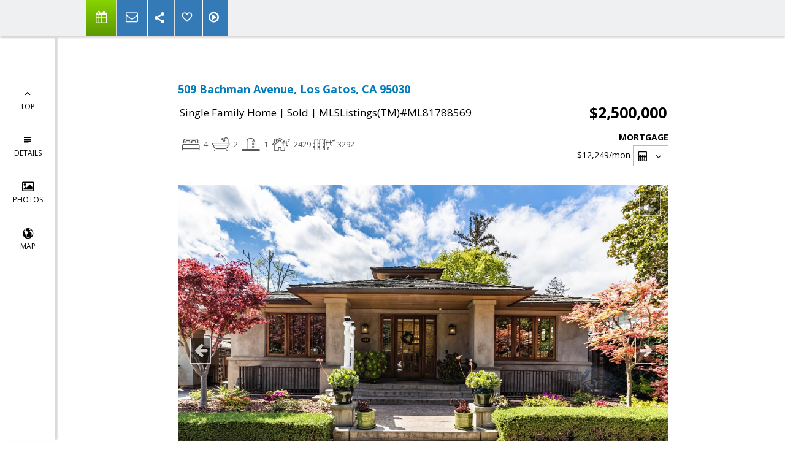

--- FILE ---
content_type: text/html; charset=utf-8
request_url: https://www.google.com/recaptcha/api2/anchor?ar=1&k=6LcGuSAUAAAAAMb457bWlGuEZ6IUGB1SNkLgHvC3&co=aHR0cHM6Ly9ob21lc2J5ZXZhc2NvdHQuY29tOjQ0Mw..&hl=en&v=N67nZn4AqZkNcbeMu4prBgzg&size=normal&anchor-ms=20000&execute-ms=30000&cb=f4rh8jn60k0r
body_size: 49170
content:
<!DOCTYPE HTML><html dir="ltr" lang="en"><head><meta http-equiv="Content-Type" content="text/html; charset=UTF-8">
<meta http-equiv="X-UA-Compatible" content="IE=edge">
<title>reCAPTCHA</title>
<style type="text/css">
/* cyrillic-ext */
@font-face {
  font-family: 'Roboto';
  font-style: normal;
  font-weight: 400;
  font-stretch: 100%;
  src: url(//fonts.gstatic.com/s/roboto/v48/KFO7CnqEu92Fr1ME7kSn66aGLdTylUAMa3GUBHMdazTgWw.woff2) format('woff2');
  unicode-range: U+0460-052F, U+1C80-1C8A, U+20B4, U+2DE0-2DFF, U+A640-A69F, U+FE2E-FE2F;
}
/* cyrillic */
@font-face {
  font-family: 'Roboto';
  font-style: normal;
  font-weight: 400;
  font-stretch: 100%;
  src: url(//fonts.gstatic.com/s/roboto/v48/KFO7CnqEu92Fr1ME7kSn66aGLdTylUAMa3iUBHMdazTgWw.woff2) format('woff2');
  unicode-range: U+0301, U+0400-045F, U+0490-0491, U+04B0-04B1, U+2116;
}
/* greek-ext */
@font-face {
  font-family: 'Roboto';
  font-style: normal;
  font-weight: 400;
  font-stretch: 100%;
  src: url(//fonts.gstatic.com/s/roboto/v48/KFO7CnqEu92Fr1ME7kSn66aGLdTylUAMa3CUBHMdazTgWw.woff2) format('woff2');
  unicode-range: U+1F00-1FFF;
}
/* greek */
@font-face {
  font-family: 'Roboto';
  font-style: normal;
  font-weight: 400;
  font-stretch: 100%;
  src: url(//fonts.gstatic.com/s/roboto/v48/KFO7CnqEu92Fr1ME7kSn66aGLdTylUAMa3-UBHMdazTgWw.woff2) format('woff2');
  unicode-range: U+0370-0377, U+037A-037F, U+0384-038A, U+038C, U+038E-03A1, U+03A3-03FF;
}
/* math */
@font-face {
  font-family: 'Roboto';
  font-style: normal;
  font-weight: 400;
  font-stretch: 100%;
  src: url(//fonts.gstatic.com/s/roboto/v48/KFO7CnqEu92Fr1ME7kSn66aGLdTylUAMawCUBHMdazTgWw.woff2) format('woff2');
  unicode-range: U+0302-0303, U+0305, U+0307-0308, U+0310, U+0312, U+0315, U+031A, U+0326-0327, U+032C, U+032F-0330, U+0332-0333, U+0338, U+033A, U+0346, U+034D, U+0391-03A1, U+03A3-03A9, U+03B1-03C9, U+03D1, U+03D5-03D6, U+03F0-03F1, U+03F4-03F5, U+2016-2017, U+2034-2038, U+203C, U+2040, U+2043, U+2047, U+2050, U+2057, U+205F, U+2070-2071, U+2074-208E, U+2090-209C, U+20D0-20DC, U+20E1, U+20E5-20EF, U+2100-2112, U+2114-2115, U+2117-2121, U+2123-214F, U+2190, U+2192, U+2194-21AE, U+21B0-21E5, U+21F1-21F2, U+21F4-2211, U+2213-2214, U+2216-22FF, U+2308-230B, U+2310, U+2319, U+231C-2321, U+2336-237A, U+237C, U+2395, U+239B-23B7, U+23D0, U+23DC-23E1, U+2474-2475, U+25AF, U+25B3, U+25B7, U+25BD, U+25C1, U+25CA, U+25CC, U+25FB, U+266D-266F, U+27C0-27FF, U+2900-2AFF, U+2B0E-2B11, U+2B30-2B4C, U+2BFE, U+3030, U+FF5B, U+FF5D, U+1D400-1D7FF, U+1EE00-1EEFF;
}
/* symbols */
@font-face {
  font-family: 'Roboto';
  font-style: normal;
  font-weight: 400;
  font-stretch: 100%;
  src: url(//fonts.gstatic.com/s/roboto/v48/KFO7CnqEu92Fr1ME7kSn66aGLdTylUAMaxKUBHMdazTgWw.woff2) format('woff2');
  unicode-range: U+0001-000C, U+000E-001F, U+007F-009F, U+20DD-20E0, U+20E2-20E4, U+2150-218F, U+2190, U+2192, U+2194-2199, U+21AF, U+21E6-21F0, U+21F3, U+2218-2219, U+2299, U+22C4-22C6, U+2300-243F, U+2440-244A, U+2460-24FF, U+25A0-27BF, U+2800-28FF, U+2921-2922, U+2981, U+29BF, U+29EB, U+2B00-2BFF, U+4DC0-4DFF, U+FFF9-FFFB, U+10140-1018E, U+10190-1019C, U+101A0, U+101D0-101FD, U+102E0-102FB, U+10E60-10E7E, U+1D2C0-1D2D3, U+1D2E0-1D37F, U+1F000-1F0FF, U+1F100-1F1AD, U+1F1E6-1F1FF, U+1F30D-1F30F, U+1F315, U+1F31C, U+1F31E, U+1F320-1F32C, U+1F336, U+1F378, U+1F37D, U+1F382, U+1F393-1F39F, U+1F3A7-1F3A8, U+1F3AC-1F3AF, U+1F3C2, U+1F3C4-1F3C6, U+1F3CA-1F3CE, U+1F3D4-1F3E0, U+1F3ED, U+1F3F1-1F3F3, U+1F3F5-1F3F7, U+1F408, U+1F415, U+1F41F, U+1F426, U+1F43F, U+1F441-1F442, U+1F444, U+1F446-1F449, U+1F44C-1F44E, U+1F453, U+1F46A, U+1F47D, U+1F4A3, U+1F4B0, U+1F4B3, U+1F4B9, U+1F4BB, U+1F4BF, U+1F4C8-1F4CB, U+1F4D6, U+1F4DA, U+1F4DF, U+1F4E3-1F4E6, U+1F4EA-1F4ED, U+1F4F7, U+1F4F9-1F4FB, U+1F4FD-1F4FE, U+1F503, U+1F507-1F50B, U+1F50D, U+1F512-1F513, U+1F53E-1F54A, U+1F54F-1F5FA, U+1F610, U+1F650-1F67F, U+1F687, U+1F68D, U+1F691, U+1F694, U+1F698, U+1F6AD, U+1F6B2, U+1F6B9-1F6BA, U+1F6BC, U+1F6C6-1F6CF, U+1F6D3-1F6D7, U+1F6E0-1F6EA, U+1F6F0-1F6F3, U+1F6F7-1F6FC, U+1F700-1F7FF, U+1F800-1F80B, U+1F810-1F847, U+1F850-1F859, U+1F860-1F887, U+1F890-1F8AD, U+1F8B0-1F8BB, U+1F8C0-1F8C1, U+1F900-1F90B, U+1F93B, U+1F946, U+1F984, U+1F996, U+1F9E9, U+1FA00-1FA6F, U+1FA70-1FA7C, U+1FA80-1FA89, U+1FA8F-1FAC6, U+1FACE-1FADC, U+1FADF-1FAE9, U+1FAF0-1FAF8, U+1FB00-1FBFF;
}
/* vietnamese */
@font-face {
  font-family: 'Roboto';
  font-style: normal;
  font-weight: 400;
  font-stretch: 100%;
  src: url(//fonts.gstatic.com/s/roboto/v48/KFO7CnqEu92Fr1ME7kSn66aGLdTylUAMa3OUBHMdazTgWw.woff2) format('woff2');
  unicode-range: U+0102-0103, U+0110-0111, U+0128-0129, U+0168-0169, U+01A0-01A1, U+01AF-01B0, U+0300-0301, U+0303-0304, U+0308-0309, U+0323, U+0329, U+1EA0-1EF9, U+20AB;
}
/* latin-ext */
@font-face {
  font-family: 'Roboto';
  font-style: normal;
  font-weight: 400;
  font-stretch: 100%;
  src: url(//fonts.gstatic.com/s/roboto/v48/KFO7CnqEu92Fr1ME7kSn66aGLdTylUAMa3KUBHMdazTgWw.woff2) format('woff2');
  unicode-range: U+0100-02BA, U+02BD-02C5, U+02C7-02CC, U+02CE-02D7, U+02DD-02FF, U+0304, U+0308, U+0329, U+1D00-1DBF, U+1E00-1E9F, U+1EF2-1EFF, U+2020, U+20A0-20AB, U+20AD-20C0, U+2113, U+2C60-2C7F, U+A720-A7FF;
}
/* latin */
@font-face {
  font-family: 'Roboto';
  font-style: normal;
  font-weight: 400;
  font-stretch: 100%;
  src: url(//fonts.gstatic.com/s/roboto/v48/KFO7CnqEu92Fr1ME7kSn66aGLdTylUAMa3yUBHMdazQ.woff2) format('woff2');
  unicode-range: U+0000-00FF, U+0131, U+0152-0153, U+02BB-02BC, U+02C6, U+02DA, U+02DC, U+0304, U+0308, U+0329, U+2000-206F, U+20AC, U+2122, U+2191, U+2193, U+2212, U+2215, U+FEFF, U+FFFD;
}
/* cyrillic-ext */
@font-face {
  font-family: 'Roboto';
  font-style: normal;
  font-weight: 500;
  font-stretch: 100%;
  src: url(//fonts.gstatic.com/s/roboto/v48/KFO7CnqEu92Fr1ME7kSn66aGLdTylUAMa3GUBHMdazTgWw.woff2) format('woff2');
  unicode-range: U+0460-052F, U+1C80-1C8A, U+20B4, U+2DE0-2DFF, U+A640-A69F, U+FE2E-FE2F;
}
/* cyrillic */
@font-face {
  font-family: 'Roboto';
  font-style: normal;
  font-weight: 500;
  font-stretch: 100%;
  src: url(//fonts.gstatic.com/s/roboto/v48/KFO7CnqEu92Fr1ME7kSn66aGLdTylUAMa3iUBHMdazTgWw.woff2) format('woff2');
  unicode-range: U+0301, U+0400-045F, U+0490-0491, U+04B0-04B1, U+2116;
}
/* greek-ext */
@font-face {
  font-family: 'Roboto';
  font-style: normal;
  font-weight: 500;
  font-stretch: 100%;
  src: url(//fonts.gstatic.com/s/roboto/v48/KFO7CnqEu92Fr1ME7kSn66aGLdTylUAMa3CUBHMdazTgWw.woff2) format('woff2');
  unicode-range: U+1F00-1FFF;
}
/* greek */
@font-face {
  font-family: 'Roboto';
  font-style: normal;
  font-weight: 500;
  font-stretch: 100%;
  src: url(//fonts.gstatic.com/s/roboto/v48/KFO7CnqEu92Fr1ME7kSn66aGLdTylUAMa3-UBHMdazTgWw.woff2) format('woff2');
  unicode-range: U+0370-0377, U+037A-037F, U+0384-038A, U+038C, U+038E-03A1, U+03A3-03FF;
}
/* math */
@font-face {
  font-family: 'Roboto';
  font-style: normal;
  font-weight: 500;
  font-stretch: 100%;
  src: url(//fonts.gstatic.com/s/roboto/v48/KFO7CnqEu92Fr1ME7kSn66aGLdTylUAMawCUBHMdazTgWw.woff2) format('woff2');
  unicode-range: U+0302-0303, U+0305, U+0307-0308, U+0310, U+0312, U+0315, U+031A, U+0326-0327, U+032C, U+032F-0330, U+0332-0333, U+0338, U+033A, U+0346, U+034D, U+0391-03A1, U+03A3-03A9, U+03B1-03C9, U+03D1, U+03D5-03D6, U+03F0-03F1, U+03F4-03F5, U+2016-2017, U+2034-2038, U+203C, U+2040, U+2043, U+2047, U+2050, U+2057, U+205F, U+2070-2071, U+2074-208E, U+2090-209C, U+20D0-20DC, U+20E1, U+20E5-20EF, U+2100-2112, U+2114-2115, U+2117-2121, U+2123-214F, U+2190, U+2192, U+2194-21AE, U+21B0-21E5, U+21F1-21F2, U+21F4-2211, U+2213-2214, U+2216-22FF, U+2308-230B, U+2310, U+2319, U+231C-2321, U+2336-237A, U+237C, U+2395, U+239B-23B7, U+23D0, U+23DC-23E1, U+2474-2475, U+25AF, U+25B3, U+25B7, U+25BD, U+25C1, U+25CA, U+25CC, U+25FB, U+266D-266F, U+27C0-27FF, U+2900-2AFF, U+2B0E-2B11, U+2B30-2B4C, U+2BFE, U+3030, U+FF5B, U+FF5D, U+1D400-1D7FF, U+1EE00-1EEFF;
}
/* symbols */
@font-face {
  font-family: 'Roboto';
  font-style: normal;
  font-weight: 500;
  font-stretch: 100%;
  src: url(//fonts.gstatic.com/s/roboto/v48/KFO7CnqEu92Fr1ME7kSn66aGLdTylUAMaxKUBHMdazTgWw.woff2) format('woff2');
  unicode-range: U+0001-000C, U+000E-001F, U+007F-009F, U+20DD-20E0, U+20E2-20E4, U+2150-218F, U+2190, U+2192, U+2194-2199, U+21AF, U+21E6-21F0, U+21F3, U+2218-2219, U+2299, U+22C4-22C6, U+2300-243F, U+2440-244A, U+2460-24FF, U+25A0-27BF, U+2800-28FF, U+2921-2922, U+2981, U+29BF, U+29EB, U+2B00-2BFF, U+4DC0-4DFF, U+FFF9-FFFB, U+10140-1018E, U+10190-1019C, U+101A0, U+101D0-101FD, U+102E0-102FB, U+10E60-10E7E, U+1D2C0-1D2D3, U+1D2E0-1D37F, U+1F000-1F0FF, U+1F100-1F1AD, U+1F1E6-1F1FF, U+1F30D-1F30F, U+1F315, U+1F31C, U+1F31E, U+1F320-1F32C, U+1F336, U+1F378, U+1F37D, U+1F382, U+1F393-1F39F, U+1F3A7-1F3A8, U+1F3AC-1F3AF, U+1F3C2, U+1F3C4-1F3C6, U+1F3CA-1F3CE, U+1F3D4-1F3E0, U+1F3ED, U+1F3F1-1F3F3, U+1F3F5-1F3F7, U+1F408, U+1F415, U+1F41F, U+1F426, U+1F43F, U+1F441-1F442, U+1F444, U+1F446-1F449, U+1F44C-1F44E, U+1F453, U+1F46A, U+1F47D, U+1F4A3, U+1F4B0, U+1F4B3, U+1F4B9, U+1F4BB, U+1F4BF, U+1F4C8-1F4CB, U+1F4D6, U+1F4DA, U+1F4DF, U+1F4E3-1F4E6, U+1F4EA-1F4ED, U+1F4F7, U+1F4F9-1F4FB, U+1F4FD-1F4FE, U+1F503, U+1F507-1F50B, U+1F50D, U+1F512-1F513, U+1F53E-1F54A, U+1F54F-1F5FA, U+1F610, U+1F650-1F67F, U+1F687, U+1F68D, U+1F691, U+1F694, U+1F698, U+1F6AD, U+1F6B2, U+1F6B9-1F6BA, U+1F6BC, U+1F6C6-1F6CF, U+1F6D3-1F6D7, U+1F6E0-1F6EA, U+1F6F0-1F6F3, U+1F6F7-1F6FC, U+1F700-1F7FF, U+1F800-1F80B, U+1F810-1F847, U+1F850-1F859, U+1F860-1F887, U+1F890-1F8AD, U+1F8B0-1F8BB, U+1F8C0-1F8C1, U+1F900-1F90B, U+1F93B, U+1F946, U+1F984, U+1F996, U+1F9E9, U+1FA00-1FA6F, U+1FA70-1FA7C, U+1FA80-1FA89, U+1FA8F-1FAC6, U+1FACE-1FADC, U+1FADF-1FAE9, U+1FAF0-1FAF8, U+1FB00-1FBFF;
}
/* vietnamese */
@font-face {
  font-family: 'Roboto';
  font-style: normal;
  font-weight: 500;
  font-stretch: 100%;
  src: url(//fonts.gstatic.com/s/roboto/v48/KFO7CnqEu92Fr1ME7kSn66aGLdTylUAMa3OUBHMdazTgWw.woff2) format('woff2');
  unicode-range: U+0102-0103, U+0110-0111, U+0128-0129, U+0168-0169, U+01A0-01A1, U+01AF-01B0, U+0300-0301, U+0303-0304, U+0308-0309, U+0323, U+0329, U+1EA0-1EF9, U+20AB;
}
/* latin-ext */
@font-face {
  font-family: 'Roboto';
  font-style: normal;
  font-weight: 500;
  font-stretch: 100%;
  src: url(//fonts.gstatic.com/s/roboto/v48/KFO7CnqEu92Fr1ME7kSn66aGLdTylUAMa3KUBHMdazTgWw.woff2) format('woff2');
  unicode-range: U+0100-02BA, U+02BD-02C5, U+02C7-02CC, U+02CE-02D7, U+02DD-02FF, U+0304, U+0308, U+0329, U+1D00-1DBF, U+1E00-1E9F, U+1EF2-1EFF, U+2020, U+20A0-20AB, U+20AD-20C0, U+2113, U+2C60-2C7F, U+A720-A7FF;
}
/* latin */
@font-face {
  font-family: 'Roboto';
  font-style: normal;
  font-weight: 500;
  font-stretch: 100%;
  src: url(//fonts.gstatic.com/s/roboto/v48/KFO7CnqEu92Fr1ME7kSn66aGLdTylUAMa3yUBHMdazQ.woff2) format('woff2');
  unicode-range: U+0000-00FF, U+0131, U+0152-0153, U+02BB-02BC, U+02C6, U+02DA, U+02DC, U+0304, U+0308, U+0329, U+2000-206F, U+20AC, U+2122, U+2191, U+2193, U+2212, U+2215, U+FEFF, U+FFFD;
}
/* cyrillic-ext */
@font-face {
  font-family: 'Roboto';
  font-style: normal;
  font-weight: 900;
  font-stretch: 100%;
  src: url(//fonts.gstatic.com/s/roboto/v48/KFO7CnqEu92Fr1ME7kSn66aGLdTylUAMa3GUBHMdazTgWw.woff2) format('woff2');
  unicode-range: U+0460-052F, U+1C80-1C8A, U+20B4, U+2DE0-2DFF, U+A640-A69F, U+FE2E-FE2F;
}
/* cyrillic */
@font-face {
  font-family: 'Roboto';
  font-style: normal;
  font-weight: 900;
  font-stretch: 100%;
  src: url(//fonts.gstatic.com/s/roboto/v48/KFO7CnqEu92Fr1ME7kSn66aGLdTylUAMa3iUBHMdazTgWw.woff2) format('woff2');
  unicode-range: U+0301, U+0400-045F, U+0490-0491, U+04B0-04B1, U+2116;
}
/* greek-ext */
@font-face {
  font-family: 'Roboto';
  font-style: normal;
  font-weight: 900;
  font-stretch: 100%;
  src: url(//fonts.gstatic.com/s/roboto/v48/KFO7CnqEu92Fr1ME7kSn66aGLdTylUAMa3CUBHMdazTgWw.woff2) format('woff2');
  unicode-range: U+1F00-1FFF;
}
/* greek */
@font-face {
  font-family: 'Roboto';
  font-style: normal;
  font-weight: 900;
  font-stretch: 100%;
  src: url(//fonts.gstatic.com/s/roboto/v48/KFO7CnqEu92Fr1ME7kSn66aGLdTylUAMa3-UBHMdazTgWw.woff2) format('woff2');
  unicode-range: U+0370-0377, U+037A-037F, U+0384-038A, U+038C, U+038E-03A1, U+03A3-03FF;
}
/* math */
@font-face {
  font-family: 'Roboto';
  font-style: normal;
  font-weight: 900;
  font-stretch: 100%;
  src: url(//fonts.gstatic.com/s/roboto/v48/KFO7CnqEu92Fr1ME7kSn66aGLdTylUAMawCUBHMdazTgWw.woff2) format('woff2');
  unicode-range: U+0302-0303, U+0305, U+0307-0308, U+0310, U+0312, U+0315, U+031A, U+0326-0327, U+032C, U+032F-0330, U+0332-0333, U+0338, U+033A, U+0346, U+034D, U+0391-03A1, U+03A3-03A9, U+03B1-03C9, U+03D1, U+03D5-03D6, U+03F0-03F1, U+03F4-03F5, U+2016-2017, U+2034-2038, U+203C, U+2040, U+2043, U+2047, U+2050, U+2057, U+205F, U+2070-2071, U+2074-208E, U+2090-209C, U+20D0-20DC, U+20E1, U+20E5-20EF, U+2100-2112, U+2114-2115, U+2117-2121, U+2123-214F, U+2190, U+2192, U+2194-21AE, U+21B0-21E5, U+21F1-21F2, U+21F4-2211, U+2213-2214, U+2216-22FF, U+2308-230B, U+2310, U+2319, U+231C-2321, U+2336-237A, U+237C, U+2395, U+239B-23B7, U+23D0, U+23DC-23E1, U+2474-2475, U+25AF, U+25B3, U+25B7, U+25BD, U+25C1, U+25CA, U+25CC, U+25FB, U+266D-266F, U+27C0-27FF, U+2900-2AFF, U+2B0E-2B11, U+2B30-2B4C, U+2BFE, U+3030, U+FF5B, U+FF5D, U+1D400-1D7FF, U+1EE00-1EEFF;
}
/* symbols */
@font-face {
  font-family: 'Roboto';
  font-style: normal;
  font-weight: 900;
  font-stretch: 100%;
  src: url(//fonts.gstatic.com/s/roboto/v48/KFO7CnqEu92Fr1ME7kSn66aGLdTylUAMaxKUBHMdazTgWw.woff2) format('woff2');
  unicode-range: U+0001-000C, U+000E-001F, U+007F-009F, U+20DD-20E0, U+20E2-20E4, U+2150-218F, U+2190, U+2192, U+2194-2199, U+21AF, U+21E6-21F0, U+21F3, U+2218-2219, U+2299, U+22C4-22C6, U+2300-243F, U+2440-244A, U+2460-24FF, U+25A0-27BF, U+2800-28FF, U+2921-2922, U+2981, U+29BF, U+29EB, U+2B00-2BFF, U+4DC0-4DFF, U+FFF9-FFFB, U+10140-1018E, U+10190-1019C, U+101A0, U+101D0-101FD, U+102E0-102FB, U+10E60-10E7E, U+1D2C0-1D2D3, U+1D2E0-1D37F, U+1F000-1F0FF, U+1F100-1F1AD, U+1F1E6-1F1FF, U+1F30D-1F30F, U+1F315, U+1F31C, U+1F31E, U+1F320-1F32C, U+1F336, U+1F378, U+1F37D, U+1F382, U+1F393-1F39F, U+1F3A7-1F3A8, U+1F3AC-1F3AF, U+1F3C2, U+1F3C4-1F3C6, U+1F3CA-1F3CE, U+1F3D4-1F3E0, U+1F3ED, U+1F3F1-1F3F3, U+1F3F5-1F3F7, U+1F408, U+1F415, U+1F41F, U+1F426, U+1F43F, U+1F441-1F442, U+1F444, U+1F446-1F449, U+1F44C-1F44E, U+1F453, U+1F46A, U+1F47D, U+1F4A3, U+1F4B0, U+1F4B3, U+1F4B9, U+1F4BB, U+1F4BF, U+1F4C8-1F4CB, U+1F4D6, U+1F4DA, U+1F4DF, U+1F4E3-1F4E6, U+1F4EA-1F4ED, U+1F4F7, U+1F4F9-1F4FB, U+1F4FD-1F4FE, U+1F503, U+1F507-1F50B, U+1F50D, U+1F512-1F513, U+1F53E-1F54A, U+1F54F-1F5FA, U+1F610, U+1F650-1F67F, U+1F687, U+1F68D, U+1F691, U+1F694, U+1F698, U+1F6AD, U+1F6B2, U+1F6B9-1F6BA, U+1F6BC, U+1F6C6-1F6CF, U+1F6D3-1F6D7, U+1F6E0-1F6EA, U+1F6F0-1F6F3, U+1F6F7-1F6FC, U+1F700-1F7FF, U+1F800-1F80B, U+1F810-1F847, U+1F850-1F859, U+1F860-1F887, U+1F890-1F8AD, U+1F8B0-1F8BB, U+1F8C0-1F8C1, U+1F900-1F90B, U+1F93B, U+1F946, U+1F984, U+1F996, U+1F9E9, U+1FA00-1FA6F, U+1FA70-1FA7C, U+1FA80-1FA89, U+1FA8F-1FAC6, U+1FACE-1FADC, U+1FADF-1FAE9, U+1FAF0-1FAF8, U+1FB00-1FBFF;
}
/* vietnamese */
@font-face {
  font-family: 'Roboto';
  font-style: normal;
  font-weight: 900;
  font-stretch: 100%;
  src: url(//fonts.gstatic.com/s/roboto/v48/KFO7CnqEu92Fr1ME7kSn66aGLdTylUAMa3OUBHMdazTgWw.woff2) format('woff2');
  unicode-range: U+0102-0103, U+0110-0111, U+0128-0129, U+0168-0169, U+01A0-01A1, U+01AF-01B0, U+0300-0301, U+0303-0304, U+0308-0309, U+0323, U+0329, U+1EA0-1EF9, U+20AB;
}
/* latin-ext */
@font-face {
  font-family: 'Roboto';
  font-style: normal;
  font-weight: 900;
  font-stretch: 100%;
  src: url(//fonts.gstatic.com/s/roboto/v48/KFO7CnqEu92Fr1ME7kSn66aGLdTylUAMa3KUBHMdazTgWw.woff2) format('woff2');
  unicode-range: U+0100-02BA, U+02BD-02C5, U+02C7-02CC, U+02CE-02D7, U+02DD-02FF, U+0304, U+0308, U+0329, U+1D00-1DBF, U+1E00-1E9F, U+1EF2-1EFF, U+2020, U+20A0-20AB, U+20AD-20C0, U+2113, U+2C60-2C7F, U+A720-A7FF;
}
/* latin */
@font-face {
  font-family: 'Roboto';
  font-style: normal;
  font-weight: 900;
  font-stretch: 100%;
  src: url(//fonts.gstatic.com/s/roboto/v48/KFO7CnqEu92Fr1ME7kSn66aGLdTylUAMa3yUBHMdazQ.woff2) format('woff2');
  unicode-range: U+0000-00FF, U+0131, U+0152-0153, U+02BB-02BC, U+02C6, U+02DA, U+02DC, U+0304, U+0308, U+0329, U+2000-206F, U+20AC, U+2122, U+2191, U+2193, U+2212, U+2215, U+FEFF, U+FFFD;
}

</style>
<link rel="stylesheet" type="text/css" href="https://www.gstatic.com/recaptcha/releases/N67nZn4AqZkNcbeMu4prBgzg/styles__ltr.css">
<script nonce="kzbwge_jtOG2Tc98n9gZ3Q" type="text/javascript">window['__recaptcha_api'] = 'https://www.google.com/recaptcha/api2/';</script>
<script type="text/javascript" src="https://www.gstatic.com/recaptcha/releases/N67nZn4AqZkNcbeMu4prBgzg/recaptcha__en.js" nonce="kzbwge_jtOG2Tc98n9gZ3Q">
      
    </script></head>
<body><div id="rc-anchor-alert" class="rc-anchor-alert"></div>
<input type="hidden" id="recaptcha-token" value="[base64]">
<script type="text/javascript" nonce="kzbwge_jtOG2Tc98n9gZ3Q">
      recaptcha.anchor.Main.init("[\x22ainput\x22,[\x22bgdata\x22,\x22\x22,\[base64]/[base64]/[base64]/[base64]/[base64]/UltsKytdPUU6KEU8MjA0OD9SW2wrK109RT4+NnwxOTI6KChFJjY0NTEyKT09NTUyOTYmJk0rMTxjLmxlbmd0aCYmKGMuY2hhckNvZGVBdChNKzEpJjY0NTEyKT09NTYzMjA/[base64]/[base64]/[base64]/[base64]/[base64]/[base64]/[base64]\x22,\[base64]\\u003d\x22,\[base64]/DtgjDo8K/woVNEBXDpiVxwoFgCMOmw6s+wqV5PX/DpsOFAsO+wppTbQ41w5bCpsOpCxDCksOyw7/DnVjDqcK6GHEawplWw4kUfMOUwqJ8WkHCjRJUw6kPZsO6ZXrCtz3CtDnCgmJaDMK8NsKTf8OMHsOEZcOsw50TKXh2JTLCr8OgeDrDjsKOw4fDsCLCk8O6w69HVB3Dok3CkU9wwrM0ZMKET8OkwqFqW2YBQsOpwrlgLMKVZQPDjx3DpAUoAzEgasKFwo1gd8K/wpFXwrtbw6vCtl1MwoBPVj7DtcOxfsOtKB7DsRlLGEbDuVfCmMOsb8OHLzY6cWvDtcOqwqfDsS/ClSgvwqrCjiHCjMKdw5XDpcOGGMO6w6zDtsKqdwwqMcKAw7bDp01Ww6XDvE3DoMK/NFDDoENTWVAmw5vCu3LCpMKnwpDDt1pvwoEFw5VpwqcwSF/DgC/DkcKMw4/DkcKFXsKqcWZ4bhHDlMKNETLDm0sDwrvCvm5Cw7YnB1RaXjVcwrbCnsKULzocwonCgk1Uw44PwqTCtMODdQnDgcKuwpPChUTDjRVjw7PCjMKTKcKpwonCncOuw7pCwpJzOcOZBcKKPcOVwovCu8KXw6HDiXXCtS7DvMOLTsKkw77CoMKvTsOswp8fXjLCkj/[base64]/[base64]/[base64]/Dkg/[base64]/[base64]/DkMO/[base64]/CgsOFwoY6w6hRFsKXMsK7acOPe8OZw6HDi8Ovw7fCrkohw7UYeWU3WSEMJ8K7ZcK/A8K8dMO2WisuwrY6wp/CgsK4McOIVMOywrB1NcOzwq0Ow6XCmsOowq98w58/wpDChwU1TwXDmcO0UsKSwoPDksK6H8KbJcOpAUjDi8K1w53CsztRwqbDksKZA8Ovw4Y2K8OUw5/[base64]/CqRLDqwRoccOpR8OswrYEb8O9w6DCiMKfBsOHFmx2HDoiZ8OZZ8KpwodTDW/Ci8O3wq0yAQIEw6AiDAjCilzCimoBw5bChcK8TXXDlgIzQsKyDcKVw47CiVYbw78Sw6HCjhpgFcOTwo7CmcO3wrDDocK/w65sP8K/[base64]/[base64]/wrTChsObwonCvFcqD8KZRmzCmgM8w4PDmsOmcXwNOMKHwrljw60rBDbDi8KyVMKGWkDCuUTDscKaw515DnYlD1xsw5d8wr13woLCnsObw77CkAfCnwtSDsKuw5k/NRTCrcOAwrBgEgp+wrgOUsKjXQbCrAI9w5TDtSvClTUhZkErAXjDhE0rwo/DlMOVPVVQJ8KFwrhsGcKgw6bDtXUkCEk+UsKJRsOxwpTDncOlwqEgw5bCnyjDiMKXwqUjw6hWw4YEQ3LDl2Ysw4vCmjDDgMKEe8OmwoQfwrvClcKZasOUJsKlw5BmahbCtFhvecKRSMO9Q8K+wrICd0/DmcOTEMKAw7fCqcKGw4ohAB5+w5zClMKBEcOKwosyQmjDmF/CocOLesKtH09OwrrDhcKww4ljTcOXwpsfL8OBw50QLcOiw50aXMOEZxwKwp98w4LCgcK0worCo8Kkd8KJw5rCiFUHwqbCuWTCtcOJXsKXM8KewrQbEMOjNMKOw4h0fMOpw7/DssKHWkU9w719N8OSwpBpwol0wpTDu0fCglbChcKawrrCosKnwozCh2bCusKHw7PDtcOHMsO6RUIBIGpLEkLDlngRw6PCvVLCmsOVZi0Fa8Krdi/DphfCu0zDhsO5FsKrXxnCtcKxS3jCosOdOMONTWPCsRzDjgHDqzVIdMK/wqdYw4nCgsOzw6fCiEzDr2JHCB59NGged8KVHDZTw6TDmsK3NQ01BcKnLAFLwpXDh8KfwohNw4HCuF/DgCLChMKQG2LDj3E8E3dgfVYxw4Qrw6vCsjjCicK7wqjCgHM0wr/[base64]/[base64]/[base64]/wqzDrsO7wq0NHmXDtcOiBgrDkC5oJVlYFMKsMsKwJ8KVw7rCoSLDmMOzw5HDnk0aUwpRw7nDl8K4LcOuaMKRw7EVwqrDksKDVsKRwp8Bw5TDmhBEQXhTw6bCtksvNcKtw4cTwp/DmsKiShh0G8KDHwDCiV/DsMOFMsKiOzHCq8O/wqPDhgXCnsKsb0gCwqsocAHCqyQGwppBNMKFwoNiE8OzcDzCl2JNwqQqw7LDlmN1wptbA8OCSHHCkBTCr14PIGgJwocywobCqUMnwo9Hw547QAXCpMKPOcKSwpLDikYzZBxqGhnDpMOIw4/DiMKDwrQKasOlSUFVwonDkClew4HDicKDOzXDpsKawosBPHPDtxkRw5giwoDCvnoqVsO7ShJxw5IgBMKfwrMow4dZH8O8KMOvw7JbFBPCoHPCnMKSbcKsTsKIFMK5w7HCisK0wrQkw5jDv2oHw67DgD/DrWsJw4UVLMKZLgnCgsOGwrDDscO1ecKtTMKKHQchwrV+wo5TUMOWw4PDkXvCvSlZM8OOK8K8wrTDqMKxwonCv8O+wr/CiMKCaMOsAQU2McKhcW/DjcOuwqoGQWpPBzHDu8Orw7fDuysew4VHw4tRewLCs8Kww5nDmcKWw7xkGMK4w7XDsU/CosOwAQoUw4fDrWgURMOAw4oDwqJhDMKvOCIRehc6w6I9w5jChyghwo3CssOELzzDncKOw5XCpsO8wpvCv8K1wpJzwphFw7/DoUFGwrfDq30Gw6DDucKmwqp9w6vCpDIMwpzCnUPCisKqwpdWw7skZMKoIQtgw4HDjhfCvyjDghvCpA3ClcKvAwRTwpdZwp7DmgPChMKrw7cAwrk2E8ObwrvCj8Kew7LCuGEZwoHDnMK+MF9Lw57Ckhh+Mnksw7PCuXc4LkLCvCDCuU3CjcOlwqnDinDDjnzDl8K/[base64]/woYMGsK2w6lcZsK0w7tlw7pIwpDCl0DDnkrCs03CncOjLsK+w4NWw6nDuMOXCcOMDDkIE8KEbhF2aMOrNsKMU8O9M8OYwq7Ct0/[base64]/[base64]/wqbCuDUUK8KOwoomw70qwrPDncKLw7lrTMKKeMKDwqzDkAjCv2/[base64]/wp3DojQcw6PCnsOBR8OuS8OywrcBXldSw7HDu8OVwpYIakfDr8K0wpPCn0Uqw77DrsO1d3HDqMOXJR/Cm8O2HDDCnW09wonDqjzDvmhWw7pdWsO4dmFHwovCjMKiw47DssKPw47Dq2ZsOsKDw4jClMKwNFBKw7zDg0h2w6zCg2VNw5/DnMO8LnrDgDLCucOIMRpqw5TCq8Kww7Ahwr3DgcOPwrRcwqnCssKRDw5BNDMNI8K5w4rCtEAqwqBSLVjDncKpO8KnEcOiAFlDwpzDizcBwqnClRHDk8K1w5YVZsK8wrtfNcOld8K7w69Uwp3DqsKvByTCgMKOw5vDr8Owwo7Cs8K/WWY7w70fV2/[base64]/CgALCoBYGN8KawrA/[base64]/DlcOSwpvDhsKVfSzDuQAAwpNQeMKAwpPDmi5nw60hHMOMdXQMblxKwqrDtmkDA8KQaMK3YkgaVkJtFsOcw7LCrMKRbsKFfHNDOVPCmiwYXjvCjcKdwq/CqRvDrSDDrcKJwqLCgQjCmEHCrMOJTMKED8KAwojCsMOVEMKVNMO0w7/DgB3CmUPDhAcTw4rCjMOmLTACwo/Dox92w7hpw4BEwpxYIVkKwq8Fw6NoCSRKKWzDg23Dp8OHdzg3wqoEQw/Cp3E2BsKTGMO3wqrClyzCvsKBwonCrsOncMOEeTXCkAdtw6/DnGPDksO2w6FOwqDDlcK9NgTDkhgSwqDDsCxIRRHCqMOGw50bw4/DvDBFPsK3w6Z0wpHDjsKfw7XDl2QGw5PCncKhwqNwwp9HA8Ojw7nCmMKqJMOVSsK8wrjCpcKVw7Ndw6nDjsKsw7lJUcKKTMOELcO6w5TCgGHCvsOINgDDr1/[base64]/Cm8OuID3ChVDCpcOowqbDq2bDmsOAwpkeOXAMwrRVwpQcwpLCucODUMKnBMK0DTHCm8KHYsOZTxNjw4/DnMKwwqvDvMK/[base64]/CjsKzAj0qw7wZw7IVVsKuwqDCpHPDssKZccOnworCsABCLhvDhsK2wrfCqTPDpGk2wohUFWvDhMOjwqwgBcOeB8KkDHttw5bDhHBJw7kaXkrDicOeIkBSwqlxw6XCpcO/w6o5wrXCoMOibcK7w6AuQgFuOWFTKsOzHMO0wpg0woUcw6tgRsOuJgZmEyc6w6HDtBDDnMOKFRMoBWMZw7PCkEdNSUJTCkDDmVfClA8af0UuwqDDgk/CgRFDZ0wiVBoCNcKpw4kXWxXDtcKMwpwuwpwiXcOHQ8KLMQZFKMK/wp1Qwr1Iw53Dp8O9TMOWUlLChsO2b8KVwqfCo355w4DDsgjCjTTCucOyw4/[base64]/DosKhwpVoA8KewqnCncOlEMOHwrDCisORwrLCrWnChEJaG0zDhsKBVnZ+wr7CvsK1wpd7wrvDtsKKwofDkm1dU3wLwoQ7wpnCiD0Nw6AFw6MUw53DtMOyX8KmcsOGwpzCrcKQwp7CmSFpwrLClsKOUl1dasKnHD3CpjzCqQnDm8K/fsKMwoTDpsOaSgjClMK3w7t+J8Kdw7PDgn/DqsKrMlbDm0LCujrDnn7DucO7w7Buw4jCownCmUEDwr8Bw4V1KMKGe8Oww51dwrx8wp/CgUvCt0kuw7rCvQnCq0jDjBkpwrLDlMKUw5N3VSPDvzDChMOiw7MlwpHDkcK4wpXClWjDsMOIw7zDgsOpw7NHMjDDtmnDpi1bNQbDnR8sw7k3wpbDmFLCoRnCtcOrwrfDvDluwq7Cl8KIwrkHXsO9wo9GHWTDvmd9HMKfw5pWw4/[base64]/[base64]/[base64]/CqcOLw6HDmTljEMK0QsKbdiLCuEpvwoUswogLHMOuwr3CmgzCr2J2QMOzS8K7woAwGXEGIyYoc8KnwozClmPDtsKMwpTCjggvJwsbHhUswr8mw67Dn1V3wpbDuzjClVLCo8OpFcO8CMKmwqBbRQjCmMKvNXTDrcOZwoHDuAjDrEM8wrLCuyUmwobDpEPDl8OJw40Zwo/[base64]/Do8Kaw4pqIhBcRMODCBgHbcKQwppjSsOyO8O5UcKiaCHCnGZuG8KFw6kDwq3DtcKxw7vDh8KjEhEIwqoaJ8ONwpTCqMKKP8KbXcKtw5JAw69zwq/DggDCr8KaG00yVlvCvjnCgWA5S3F8Q1vCljTDvlzDv8OwdC9cX8KpwqnDv1HDtBPDjMKTwrbCm8OmwoFKw41cEmzDsE7CrGPDtAzDhlrCjcKbJMOhZMKFw4TCt28udSPDusKQw6Qtw70AYmTCgTolXip3w4Y8AVl+wok7w4DDqsO/wrFwWsORwqtvBWZ7WEjCr8KxMsONB8O6cht5wrV9KcKJYmxDwro1w7kRw7DDp8O/wp0rTA7DqsKXw5PDoQNGGVhcaMKDJ2nDpsKJwqBcecKTJXsIUMOVacOCw4cRWGErdMOmRHzDni/CqsKjwpLCvMOXdMKywpgjw7XDlMKVGgfCm8O4ccO6cAQPUcORDX7DsUk1w5/DmAPDlFfCjSXDqxjDsXkRwr/DuSXDlMO+HhwQMsKewotEw6R8w4bDjRszw4hvKcK6WDbCqMKzGcOYbljChDPDjTAEQRcOO8OBNMKYw6sfw4d/EsOfwofCj0MBOHLDg8Krw5JDOsOSRGbDksO7w4XCk8KywrkawpV9aCReNnbDjyDDuH3CkyrCgMKyO8OeUMO4CGrDjsONXwbDm3Z3cFbDscKNbcOXwpoOE3sKYMO0QMKowoIPUsKnw5/DlBYtACPCtR9Kwookwq7Cl2bDkS1KwrdwwrXCmXbCn8KKZcK9wojCowRPwrPDsH8kScKGaEwSwrdWwp4qw45Zw6BLccKyIMKKCcKVa8OwLcKDw5vDnHDDo0/CssOZwq/Dn8KmSTTDhDwKwrTCgsO0wrXDkcK2TDhmwplTwrTDumsVAMOAw43CrRATw45jw4s2D8OswofDtno0V1NdFcKuIMO7woAAQcOjUHbCkcKMPMOrTMORwokxZMOeTMKVwpRXZxTCjCfDvyE7w4BuegnDhMOiR8ODwp83TcODTcKaJQXCrsO1GsOQwqHCnsKiPHF2wpB/wpLDnDdnwonDuydzwp/Ct8K6DSM0LSIAUMO7CEXCsx9mVzV3GArDtwDCncOSMj4Kw7tsP8OvLcKNXsO2wpRswr/[base64]/[base64]/Dj0LCicKxZ8KBwp0+wqR2Q8OzeMO5wod5w6x0UQPDiDp+w63CsgoUwr8kOifCmcKxw6XCvUHCgipyesOCTH/[base64]/w7PCkcOKwrtfa8OIdcOSAHPCgcK4w7Mew5VyN2dNUcKTwrwdwocgwrE1W8KXwpcAwpNNEMOdAcOhwrwFwqLCjyjClcOOw5TCt8OJHjhibMOrb2rCtcKewrgyworCgsOsTsKYwrbCtcORwoUaSsKQw7sSbBXDrB0lVMK8w4/Dq8OLw5Q0XGfDhxTDlsOAAHHDgi9tS8KLP0TDgsOaTsOsKcO7wrNbIMOyw5/ClcOxwpzDrDN5BSHDlC80w5tsw5wDYMK6woDCp8Kuw5cTw4TCvXgmw4rCmsO4wqfDtHQpwoFcwppxBMKlw4/CnyvCh0fCtsOKXsKVw4nDiMKiCMKhwozCj8Onwpk7w75PdEvDv8KeCyBbwqbCqsOjwqPDgsKtwoFbwo/DnsOLwr0Kw4DCi8OvwqbDosOicBU2fyvDhsKnOMKSeijDhQstanjCiwZOw7PCizTCqcOqwrE9w7cldW5dUcKdw5MxIVN7wpDChg19wozDpsOXbmYtwqUlwo7Ds8OWH8OAw6TDlX4cw47Dk8OmSFHCjMKyw7bClR8tBlxSw7BqEMK/[base64]/FlhRw5jCg8OiFzfCmMKFwoTDnitVwpfCpsOuwrETwq3CoMKAC8KOP35Vw5bChnzDgHcRw7LCtDdxw4nDjcKCcwkeLsObew1RVivDhsKbeMOZwrvCm8OAKWBmwp0+XcOKDMKJKsOfLcK9DsOZworCq8OtKnLDkTB/w6fDqsKCSMK3wp1Cw5LDrsOqAQtrT8KTw5TCtcOTbg0wVsO8wpR5wrDDqkXChMO9wo0HVMKNZsOHHMK/wqrCo8O6RG9mw4s3w4sawpXCkk3DgsKGHsOQw67Drj4Iwo1Vw55mwotdw6HCuUzDjinCplsVwr/[base64]/[base64]/DusO/[base64]/[base64]/CiMKFeD/CgsOHwrHDscOlP1UTE1QRw6wPwphWw5UNwrZ4CkPCpkXDvB/CgEEDVcOxEgY3wocaw4DDoCLCrcKrw7N2fcOkViLDuETCusODVkLCiETCtB9uZsOTQyItR1DDjsOqw4wUwqEbRMOvw4HCtmDDisOUw6oEwovCl1DDmjk8RBLCpU0+DsKnOcKafsOII8OQAsKAUV7DisO7NMOyw7/DusKECsKVw6NiJnvCkHHDrwLDj8OPw7VGcVfChG/Dn3pOwpYGw6wCw5F3Vkdowq0tFcOdw7hNwopNQnrCt8ObwqzCmMOxwodBOBLDqU8vC8ONGcOswoo1w6nCi8O5LcKCw7nCtELDly/CjnDCp2DDqMKELEPDo040OCHCocK0wpDCpsKNwo7DmsOzwojDhhVpUDpTwqnDrxIqZ3gAfnFsQMOKwo7CkwAWwpfCnyt1wrgCUsKPPMKtwqrDq8O1cBfDhMOjJUc8wrHDs8OMeQkdw51cXcO6wpLDv8OHwpc2wpNZw6DCgMK/NsOBCUcSEcOEwrBUwq7CmsKAbsOnwrzDqmjDtsKtQMKEdsK+w71TwoXDkzhWw6fDvMOpw5nDrnHCqMOtaMKXDEUTOT87XRp/w61TYMKRDsOow4rCpMO8w63Dvg3Dj8KAEHbCjlLCucOOwrw3DiQkwqYnw658wonDosOnw77DtcONWMOHDngBw7AlwpBuwrRPw5nDgMOdSDLCuMK7WXvDixTDjgbDg8O9wq/CsMOnd8KUVMKJw4Ena8OMI8K1w6UWVCTDhmXDmcOGw7PDim4dI8KKw7cZT0oqQT1zw7rCtU7CrGkuMGnDiXfCqcKVw6HCi8Ogw53Ct3lLwoXCkFHDqcO+w6/DmmBLw5tiK8OKw6LDllsMwrHDpMKZw4ZRwpnDuCbDkFvCrjDClcOBwoHDlwHDi8KWXcOtRzjCs8K6Q8KwHWZWbsKwfMOIw5bDpcOtdMKawqvDucKlWMO8w61Qw6TDqsK/w4VNFmbCssOYw4p7RsOCImXDt8O+LlzCrwgtdMO0GH/DlhETDMO9GcO5XsKddEUHcjgww6bDlX4iwoUQAsOhw5fCscODw7tmw5xAwoPCp8OvD8Ovw6ZPRCzDocOBIMO7wrMww48Cw4nDicOrwoMdwrHDpsKAwrxKw4nDvMK5wp/Ci8K9w5BGL17Dj8OhBMOhwqLDu1R2w7PDu214w6wvw4MYaMKaw40bwrZawrXCkA5vwqPCtcO7UlbCvBYSMREWw5oINcOmfxQAw55Cw4nCtcOlLcKmHcO0ZyjCgMK8dzLDusKoHiplO8OQw5HCuj/Ds2MRAcKjVFbCrcOtcBA8QsOjwpvDusKHIRJvwq7DkETDmcOAwoLDksOfw5Igw7XCsBQOwqlgw5kww6sFWBDCvsKjwpc4wppDOVofwqwjN8OJwr7DiC1bJcOnDcKLcsKWw5nDjsOrJcKMKMKxw67CiCTDrn3DpzrDtsKUwpjCq8O/FlvDt0A/XsOrwrfCrkFBci0qYHtob8Omwqx5cR4LKGVOw7sAw7QjwrVXEcKMw4UXE8OIwoMHwpjDmcO2Pk8TeTLCrCBhw5/CncKQd0oTwr9qBMOGw5bCr33DliEmw7c/FsO0CMKGfRzDsynDvMOdwr7Ds8KKYhkocGB+w69Hw6ohw7HCucO+BVbDvMKew49cHQVXw4ZQw67CnsO3w5cIOcOWw4XDkj7DlHNgecKywrRFK8KudVLDrsKdwqxVwo3DlMKATTzCmMOSwoYow6wAw6LCkAMEacOAExhPYGDCmMK/BBsmwpLDpsKdJ8Oow7fCiDMfL8KdTcKhw7/CvF4JQHbCtzJha8K5NsOrw7gOFiDCgsK9MydjAiRnaGF2EsOYYnvDvQfCqR4rwqvCi0ZQw4cBwrrDkTnCjSFHCDvDkcOwdT3DjXcGw53DgjfChsOaD8OnMh5yw5HDnErCpVBfwqTCuMO4KcOKEcOwwonDucOTd09fFG/CpMO1BRvDpsKbC8Kif8KRUQHClV1cw4jCmnzClgXCp2dBwrfClsOHwovCnRALZcOyw5d8Kygkwq1vw44SEcO2w50hwqMyDkAiwrJXRcODw5PDhMODwrVxMMO2wqjDh8O8wq9+CGDCh8O4eMKHV2zDmCEOw7LDkCHCliBnwr/[base64]/w7fCrgTDnMOPw7dRUwXClHFTKxjCj8K3enhcw6DCssK8cBF1acKNdXDDg8KiX2PCsMKFw4J5IElWFcOqF8KlD0ZTKAXDvFjCnHkYw5nDn8OSwqVGdB7Dmgh/DsKNw77Cmm/[base64]/w7fCuy4AwrzDqMOkw68zUcK5HsKUw4w1w7rDkzvCocKOwoDCo8OgwpBXw4PDh8K1bzF8w7rCrcK6w5QYf8OSTyc/w6IFdWzDgsOuwpdTDMOgWHpZw5fDpy5pWEogNsOUwrTDs2hHw6MwZsOpIcO+wrPCnULClAzCu8OhU8OIQTbCvsKUwrzCqlYuwpNdw7Y9dcKDwrMFeR/CkUkkcR1CScKEwrXCiHlqVWknwqrCrcKXc8O/[base64]/M8K7Lj7CsB9Vw7bDpcOxw5nDvibDh8OUw6R2Al7DjV9WwrBRSFjCmSbDicOkdHl1WcKjNcKdw5XDin9/w5TCsijDoVLDmsO0w54nLmjDqMKvTkAuw7cpwpNtw4PCm8K1fDxMwoDDusKsw5AUbFbDvMO3wo3CgmQpwpbDqsOrZ0dKJMOAS8Ocw5/Ds2nDuMKMwp/CtMKCH8O8X8KYVMOLw5/CsGbDpHV6wpbCrUpoEjN1wrghSmMPwobCp2TDkMOzK8O/e8KPc8Ogwo3CvcK/ZsOXwozDoMOPasOBw6DDhsOBCTnDiSXDj1LDpTJAXCUbwrTDrQHDvsOnw6HCtsKvwox5NcOJwpdbEhB9wr1uwp5ywp7Dm1cMwqbDj0s/[base64]/CjgjCnH/DrygewrF9wrXDsAvCqidjfsKow6/[base64]/[base64]/CkyPDrX0Vw67DoDktw6EYSRHChcKTwrHDoVXDkjbCvsK1w5ljw5AVw6sDwoQ+w4DDkRg/U8O7RsOSwr/CpHpewrlawrE6c8O+w6/DjG/CgsKjMMKgZsOXwqLCj3LDoiQfw4/ClsKIwoRcw7hkwqrCpMOfRF3DsWVrQnrDqxrDnSzDsS4VEEPCjMOEGQ12wpDCpBnDpcOVJ8K2EnYoesOBS8KNwovCtXDCl8K0S8Oyw7HChcKPw5FbNF3Ds8Khw7t/w5fDnsOgEMKHeMKxwpLDlsOqwpA3YMONZsKaVcOkw7wcw59PYUV7UxDCiMKiEHDDrsOqw5p8w6/DnMOpFEnDjmxew6DCgwE6AW4AI8KlecKAZmxaw4HDiVhLwrDCpgFAYsKxdRHDqMOGwrknw4N/wocrwqnCtsKDwrnDnWLCtWJaw4FUYsOFfWrDnsOFG8K0Ei7DqFwGw7/[base64]/DjcO7wrJ0eMOHL8Olw7zCpADCuTPDugVeJsKFOMKowqHCvGHClQpsdDjDojcXw5hXw5lPw6nClm7DtsOfDXrDicOdwoVFGMKpwobDlWjCvMKyw6sPw4ZwScKlAcO2ZsK+e8KbNcOTUGDClWbCgsOTw6HDijzChTo5wpcJcQHCsMK/[base64]/CqcKRC8OgfCwQLU5gNsO3wolvw7p5UcKJw7PDrmABBzsEw5fCkAQTXBvCuCAXwoLCrzlVIMKWasKfwp/[base64]/CmGjDoVpiEkbCvT3Dk8KlecOuwocFZg4Vw6QeMAfCjgFBIhIOfEJOIwtJwqJzwpM3w4wEB8OlE8OmcxjCsRZFIhrDrMOdwqPDqMO7wr1SZ8OyI2LCvyfDjFEOwp9XQ8O6WyxuwqoZwpPDrMKjwo15alEQw7YaYV7DqsKeWRU5RltNYUl/aw9wwrNSwq7Ct0wZw54Xw6c0wrwOwqgNw61nw7w8w4DCs1fCgwUVw7zDukVnETBAUlwfwqhkP2UmeUvCpsO2w4/DgVrDjkrCih7CsmI4JVRdWcO2wrjDgD5mZMOyw7F1wq3DrsORw5hOwr9OOcONW8K4CxLCrsKEw79UM8KWw7hBwoXCpgLDq8OzBzjCpFckQQDCucKgTMKWw4Udw7bDhMOfw7fCtcKBMcOlwq57w57CoWrCgMOqwpbDjMKxw7FewoB/Oi5fwqp2MMOONsKiwocdw4DDosKJw5gQXGjCv8OkwpbCs1/Dh8O6AcO3w6TClMODw5XDmsKnw4DDkzQAFkg9GMOpcCjDpDfCrVoTV1U/VcO5w4DDk8K5ZcK3w7cuFcKmGcKgwqcIwoYJasKIw4YXw57CpVspREwbwr7CqFfDuMKvGXXCp8Kgw6NpwpfCqQrDtRImwognL8KOwpwLwog6CEHCpsK1wrcLw6fDtgHColBvBHXCtsOhJS5xwp4+wo1TMgrDuj/[base64]/CvMKnP1c/w6rDmR5Bwr/DljZ0GXPCl23DlsOwRgF8wrHDvMOsw5kOwrTDqULClXbCvVzComQPASjClMOuw5MLMcKfNBdYw5U2wqk+wrzCqy5XF8Olw6zCmcKSwqrDjcKTA8KYLMOtEMO8asKAGMK+w5PCkMOce8KbYk1GwrXCt8KjPsKMR8K/[base64]/DjGTCgcK6MBDCp8OzOMOjwok4NcKzWMOuw5cKw4g9azvDtgTDhnspdsKrIkLCmw7DhU0eMSJjw7sOw5Rkw4AKw5vDjTbDkMKTw6geZMKsI0DCkzYHwrrCkMORX35mfMO8GsOeakXDnMKwPDZHw4Y8HcKiYcKtOlFpbcOmw47DigNxwrMswqLCp1HChD/CkRQZY0PChcONwrDCqMKJc0LCnsOoVFY3Gk8Tw5XCjsKLVMKJL3bCksO1HE1pRSIhw4UvasK2wrLCtMOxwqc+ZsOQPkoWwrfCjHp0KcKQwqTCowogVwE/w4bDnsOidcOYw47DolcmIcKnGUvDgxLDp3A6wrB3IcOUB8Obw7vCkH3DmHE/KsO0woZLRcOTw4TCp8Kzwo58E0gtwpXCgsOjPVNUZGLCvwxdfMOecsKMOAFUw67Dsw/Dl8KhacOPUsK/ZsOkEcKcdMK0wp9Ew498KCLClx4SOHvDhyTDoQ4UwoAXDwhPBSMYGybCtsK1RMOUH8KTw7LDjD7CgwzDvMOBwpvDqStXw4LCo8Ojw5NEBsK9ZsOtwpfCmDTCiCzDpSoETsK6bFnDhUFqScOpwqhBw6xYZ8OpUwg4wonCgGRqPBtGw5fClcK7PSrDlcOIw5nDi8Kfw4s/AAVowrTChcOlw7pBIcKIw5DDmMKbL8K9w4TCj8KgwovCkFI2PcKawrkCw5p6NsO4wrfChcK3bBzCgcOjDxPCmMKNXynCo8Kuw7bCnDLDu0bCt8OBwqwZw7nCmcO1dFfDlSvDq0/DncO3wr/[base64]/Cs8Kxw61Pw6NwAcKaw7zDgWHDlcOMwoFVw7nDisOkwqrCvCbDtsK3w50+VMO2Tn3CscOvw60jdydRw5gAUMO9wrHDu3fDt8OLwoDClk3CnsKnQWzDtjPCny/ChUl3FMK7OsK5SsKlD8Kqw4hiEcKGaWU9wqYWG8Odw6rDhiZfBG1zKgQsw6zCo8KWw54oK8K0EC9Pez1+eMOseVRGGAZCDClKwoo+WsOGw6kqwpTCmMOdwqRZWABWNMKkwpd/woLDk8OKXsOabcO1w5DChsK/OVdGwrvCiMKUOcK4RMK5wq/CvsOgw4Erb1MwbMOYSw40GXAow7nClsKYb0dPZHtvC8O/wo1Cw4tBw5oswoggw6rDs2I7EsOHw45dVMOZwrvDtgg5w6fDt3LCl8KiS0LClMOAWzASw4Rxw5U4w6AbWsKVXcKgPlPCgcOZFsOUfR0DRMOBwrQ0w6R1O8Ome1Rowp/CjUY2GsK5LBHCjErDq8KDw67Djn5AYsK4KcKjJhLDnMOPPRbCgsOFUVnCqsKSWmHDm8KCIzXCrwjDnCHCiz7Du0zDhmcCwqvCtMOha8K/w5c8wo9ow4bCosKQSnxoKWlzwprDhMKMw7wbwo3Cn0zCgQQ3KBXCncK7cDLDosK1KETDtMOfY33DhyjDlsOrCS3CuyzDhsKYwoVdXMOXX1FJwr1jwqzChcK9w65NAB4cw6fDo8KcCcKUwojDscOYwr5lw7YzHBtLCFHDhcK4V1XDg8O7wqbDmn/Cvz/[base64]/DosOiwp/DtTE0esO9wpXCgMKUwr0fw6l1w4dfwpfDisOSdMOdOcOjw5EXwoB2LcKRM2QMw63CrSE8w67CtnY/[base64]/CtsOPHSwVw5/DgG1NfCjCusOnwrvCqcOBw7PCnMKLw6bDrMOWwppTMk7CtsKULF4hCsOkw7cBw7rChMOvw5fDjXPDp8Kcwp/CrMKHwqIgZcKyJ2vDl8KMWMKrB8O6w6vDpghlwpBPwoEEC8KeLzfDssKUw4bDpW7DtMKPw4HCtcOYdD0bw6bCrcKNwo3Du1t5w4B1f8Kqw4g1PsO/woZ3wrR7fHtGUw7DizJ7VF0Iw4lkwqzDtcK+wo7ChRBTwo8Swo0pYwwIwpDDssKqaMOvA8OtUsOxLH8Awol5w4rDh0bDkybCuFIwP8Kfw75YDMOlwoR+wrnDn23DoHohwqDDm8Kpw4HCqcOXDcO/[base64]/Dli1swrfCi3IxwrXDsC8fKBfDicOcQW5DSwJ6wo3DiFBITg4zwptDHMOewq0Xd8O3woISw60NcsOiw5XDnlYaw4DDqkbDgMOIVnrDvMKXfMORBcK/wpjDg8KsCnkNwpjDqgl7X8Knwo4ITBXDrgtBw6tIJW5uw6DCmWV2woLDrcOnCMKOwo7ChyTDo0c/[base64]/VsKvKcOwXS3DocOYw49oWUzDsHJ1XMKFw7fDlMKSOsOmI8K/bsKbw4PCmmLDsjjDrMKoVMKHwoJ5wr3DjDM8eFLDhz/DrlVfeH5PwqXClWXCjMOlLTnCscOhSsOCTsKEQUHCjMK4wpjCr8KmERbDjn/DvzQ3wp7CgcKdw5bDh8KmwrorHlvCn8KCwp5LG8O0wrzDpynDqMOGwqDDr0ctT8O8wpFgP8KYwp7DrUpVTQzDjkAhwqTDrcKHw5ZcQxTCqVJ+w7nDpy4iLkfDl0FPZsO3w6NPVsODYwZYw7nCksKEw4TDrcOnw5XDo1/[base64]/[base64]/[base64]/FMKWw6nDpMKQw6sfw64Ew7EKwoIPwoDDtkhIw7TDp8OqYXpKw7cxwoJtw7Q0w40wIcKPwpDChAlEMMKeOcOow6/[base64]/ChkhVN8K6WXHDn8K0w6DCo8OAXx4+F8KsTCbCkgkew6rCp8KhE8KOw5zDtQ3CmyjDgWLCjwjCm8ObwqDDvcKow65wwpPDpx/ClMKaCgQsw6Q+woLCocOIw7jChMKBw5Yiw4nCrcKqLUjDoGrCnXFQKcOfZMKEFWhwEzLDtVBkwqQNwqzDp21SwoEqw41VKBfDvMKBwoPDn8OCY8OyEMOYUl7Dr1zCsg3CoMOLDFjCn8OcOzMDw5/[base64]/Dk8OMScK0woTCsCcFcUDDgMKnw7zCmS7DuMKlZMOeMsOhaB/Dk8OCwpDDvMObwprDlcKHIDrDrj9Fwp8kcMKfAcOlTA7CrSkmYCELwrfCjG0rfSVMbcKGEsKEwpgZwp1RYMKqODTDkUDDocKCT1DDrDVnHMKlwrnComzCv8KDw6llVj/CmMOqwprDnHUEw4HDjHvDsMO7w5DCmQbDh2TDs8OZw7NrEsKRB8KZwqQ8dAvCmhR1ZsOXw6kIwo3DuCbDnVvDmMKMwpvDkXHDsMK9wpjDqcKNE11OBcKawp/CtcOwb03DmWzDpsK6WGDCl8KYb8K5w6TDtm3CjsOHwrXCulFNw4QYwqbClsOEwpDDsVhoUzLDsHLCtcKtOMKgPRJnIjdpV8Kyw5UIwqPDvFxSw4J/wpldKW91w6EOPgTCmmTDmCJ/wrt3w5jCoMKDXcKYERk8woXDrsOCWTtqwoNSw7d0WwfDsMOEw7gTQcO9woHDrztaPMOzwrPDp2sNwqNvEsOkUm3CqlzDg8OUw5V/[base64]/UCxGZcOnOCPCg8KkECQNw79RbBUlw5zCqcOkwpvDjMKcQS5Kwr8LwrYOw7/DnTAnw4AOwqbDucOORMKww4vCu1nCncO2MBMSYsKSw7/Cnl0+b3zDqn/DhXgQwrnDvMOCfzzDhkUoMsKqw73Dl1fDkcKBwqptwo8YGGYseFx2w5TDnMKSwoxrQ3nCugPCjcOLw6TDinDDsMOmLHvCksK8NcKaQ8KWwp/CoxbCncKzw4bDtSjDj8OLwoPDnMObw6lBw5c5e8O/aB3CmMOfwrTDlnrCssOlw5XDuCYhAMO5w77DvS7CtjrCpMK8CQ3DhUfCiMOsZXLCm3kzX8KHwqjDjgo/LRDClsOXw6EaDgopw5vCj0TDl3hSUUBkw7bDtB45eD1LGwHDoHtFw73Cv3fCvSrCgMK1w4LDjCglwo5dMcOBw5bDucOrwoXDsGNWw4dgw7PCmcKaNUtYwq/DqMOow57CgTzCicKGBAxaw7xlFAhIw7TDpBpBw5Bcw4FZUsO/fQccwrpLdsORwrBRccO3wobDq8KHwpIEw4/DksOrVMKwwonDsMOAG8KRfMKcw7JLwrzCnAEWJUTChkkoADzDl8KTwrDDoMOJw4LCvMKawpnCvX9Iw7/Do8Krw6PDqhlvPsObZBxRRifDqzfDmVvCgcKQT8O3SygPSsOvw5RUS8KqDsOtwpY+X8KRwrvDjcKvw7soaXh/[base64]/DpMONbB3DjT1cwqvCnE0HdsKEwrYoQWHDpMKxRSTCmsO6WMKaMcOAQcKAO07DvMOuwoLCk8Opw6zDuh8ew4tmwo8SwoY7QMOzwqA1OT7CqcOcX2LCqD8CJR4cSg/DmsKqw6/[base64]/CtwzCoA4kwoF2worCpcONw4xLGBTChEkvw6lAwo7Dm8KeTH5hwovCk2U/LCESwoTDs8OZdcKRw4DDv8Ocw67DgcO8wp5wwoAYAFxKYcOcw7/DmhQyw4LCtcKYY8KdwpvDuMKPwovDicKowrPDtcKtwrbCghjDtEPCk8KPwp1fXMOrw5wBPn7Dni4LECvDlsO5ZMKKQMOBw5bDiRNkJcK6BkbDhsKBU8O5wq81w5oo\x22],null,[\x22conf\x22,null,\x226LcGuSAUAAAAAMb457bWlGuEZ6IUGB1SNkLgHvC3\x22,0,null,null,null,1,[21,125,63,73,95,87,41,43,42,83,102,105,109,121],[7059694,341],0,null,null,null,null,0,null,0,1,700,1,null,0,\[base64]/76lBhn6iwkZoQoZnOKMAhnM8xEZ\x22,0,0,null,null,1,null,0,0,null,null,null,0],\x22https://homesbyevascott.com:443\x22,null,[1,1,1],null,null,null,0,3600,[\x22https://www.google.com/intl/en/policies/privacy/\x22,\x22https://www.google.com/intl/en/policies/terms/\x22],\x22ZpP4NBm8Ok/4Syr8m55XFIjU6VqVnl5v9QJGZy7MSxE\\u003d\x22,0,0,null,1,1769936158034,0,0,[58],null,[159,12,200],\x22RC-uqQk60QKxNOc0Q\x22,null,null,null,null,null,\x220dAFcWeA4G6dYisFAS_n5omPO_cUssfhmdpexCmh8c9fsEWfHinA-PNUE7cFIPbTVv3ABR9VUYjDheQgSshfE76c71ShkfJJWoMQ\x22,1770018958161]");
    </script></body></html>

--- FILE ---
content_type: text/html;charset=UTF-8
request_url: https://homesbyevascott.com/FramePropertyDetails
body_size: 9177
content:













<div class="agentInfoTop">
  







<div class="span4 contacts-info" id="_agentInfoView">
  
    <div class="details-agent-foto">
      <img alt="Agent Photo" src = "https://isvr.acceleragent.com/usr/1002286769//1731835077.jpg"/>
    </div>
  
  
    <div class="details-agent-logo">
      <img alt="Coldwell Banker Company Logo" src = "https://isvr.acceleragent.com/usr/1002286769/1743095826720vertical_4.jpg"/>
    </div>
  
   <div class="agentInfoView">
     
      <div class="details-agent-title-name">
         <h3>Eva Scott</h3>
        <div class="details-agent-title">
            Realtor®
        </div>
      </div>
     
    <div class="details-agent-title-contact-information">
      
        <div class="details-agent-company-name">Coldwell Banker</div>
      
      
        <div>410 N. Santa Cruz Avenue, Los Gatos, CA 95030</div>
      
      
        <div><b>Direct:</b> (408) 309-5160</div>
      
      
      <div id="hidable_agent_info">
        
          <div><b>Office:</b> (408) 355-1500</div>
        
        
        
        
          <div><b>Fax:</b> (408) 355-1599</div>
        
        
        
      </div>
    </div>
         
    <div class="details-agent-lic-num-mail-web">
        
          <div><b>DRE#:</b> 00955448</div>
        
        
          <a href="mailto:eva.scott@cbnorcal.com">eva.scott@cbnorcal.com</a>
        
        <br/>
        <a href="//homesbyevascott.com" target=_blank>homesbyevascott.com</a>
    </div>
     
       
       
       
       
       
     
     <div class='sharethis-sticky-share-buttons' data-url='//google.com'></div>

      
    </div>
  </div>
</div>

</div>














<div class="content-details contain">
    <div class="row-class">
        <div class="discription-wrapp">
            <div class="discription-required-info"></div>
            <div class="discription-adress">509 Bachman Avenue, Los Gatos, CA 95030</div>
            <table class="discription-table-price">
                <tbody>
                <tr>
                    <td class="discription-status">
                        <article class="uniListingClass_RES">
                            <dt class="listing-type">
                                <span class="MlsClassText">Single Family Home</span> | <span>Sold</span>
                                 | <span class="mlsNumberText">MLSListings(TM)#ML81788569</span>
                            </dt>

                        </article>
                    </td>
                    <td class="discription-price">$2,500,000</td>
                </tr>
                </tbody>
            </table>
            <div class="details-property-data clearfix">
          <span class="beds-baths-sqft inline-block">
          </span>
                












<div id="_mortgageCalculatorView" style="" class="mortgage-calculator-view">

<div class="morgage-wrap inline-block">
  <div class="tit-mor">Mortgage</div>
  <div class="_monthlyPaymentView"><span class="_monthlyPayment">0</span><span>/mon</span></div>
  <button id="mortgage-calc-btn" class="btn btn-xs">
    <span class="more-btn-label">
      <i class="icon-prom-calc"></i>
    </span>
    <i class="icon-prom-angle-down"></i>
  </button>

  <div style="display:none;">
    <div id="mortgage-calc" class="_mortgagePopupView">
      <div class="monthlyPaymentBlock">
        Monthly Payment
        <span class="_monthlyPayment">0</span><span>/mon</span>
      </div>
      <div class="form-group clearfix">
        <label class="col-xs-5 control-label">Property Price:
          <div class="bt-price-wrapper input-group ">
            <input type="text" class="form-control _propertyPrice" value='2500000'/>
          </div>
        </label>
      </div>
      <div class="form-group clearfix">
        <label class="col-xs-5 control-label">Down Payment (%/$):
          <div class="bt-price-wrapper input-group _downPaymentPercentDiv">
            <input type="text" class="form-control _downPaymentPercent percent" value='20' min="0" max="100"/>
          </div>
          <div class="bt-price-wrapper input-group _downPaymentDollarDiv" style="display: none">
            <input type="text" class="form-control _downPaymentDollar"/>
          </div>
        </label>

        <ul class="col-xs-4 radio-unit downPaymentType">
          <li>
            <label class="pm-form-label radio">
              <input type="radio" name="unit-entity" class = "_downPaymentType" value='%'  checked/>
                  <span>
                  </span>%
            </label>
          </li>
          <li>
            <label class="pm-form-label radio">
              <input type="radio" name="unit-entity" class = "_downPaymentType" value='$'/>
                  <span>
                  </span>$
            </label>
          </li>
        </ul>
      </div>
      <div class="form-group clearfix">
        <label for="LoanAmount" class="col-xs-5 control-label">Loan Amount:</label>
        <div>
          <span class="col-xs-5 _loanAmount" id="LoanAmount"></span>
        </div>
      </div>
      <div class="form-group clearfix">
        <label for="InterestRate" class="col-xs-5 control-label">Interest Rate (%):</label>
        <div class="col-xs-3">
          <div class="bt-price-wrapper input-group rate">
            <input type="text" class="form-control _rate percent" id="InterestRate"  min="0" max="100" value='6.2'/>
          </div>
        </div>
      </div>
      <div class="form-group clearfix">
        <label for="LoanTerm" class="col-xs-5 control-label">Loan Term (years):</label>
        <div class="col-xs-3">
          <div class="bt-price-wrapper input-group ">
            <input type="text" class="form-control _years" id="LoanTerm" value='30'/>
          </div>
        </div>
      </div>
    </div>
  </div>
</div>

</div>
            </div>
        </div>
    </div>
</div>

  
  



















<input type="hidden" id="details_seo_title" value="509 Bachman Avenue, Los Gatos, CA 95030        $2,499,999 www.homesbyevascott.com MLS#ML81788569">



<div id="content-details" class="content-s">
  <div class="contain">
    <div class="row-class">
      <div class="discription-wrapp">
        <div class="span6 slider-block">
          <div id="_SliderProPhotosView" class="slider-pro">

            <div class="sp-slides">
              
              
                <div class="sp-slide">
                
                  <img class="sp-image" data_url="https://media.mlslmedia.com/property/MLSL/81788569/7ba339f49f8649dea5113f31f66479c3/2/1"/>
                  
                
                </div>
              
                <div class="sp-slide">
                
                  <img class="sp-image" data_url="https://media.mlslmedia.com/property/MLSL/81788569/7ba339f49f8649dea5113f31f66479c3/2/2"/>
                  
                
                </div>
              
                <div class="sp-slide">
                
                  <img class="sp-image" data_url="https://media.mlslmedia.com/property/MLSL/81788569/7ba339f49f8649dea5113f31f66479c3/2/3"/>
                  
                
                </div>
              
                <div class="sp-slide">
                
                  <img class="sp-image" data_url="https://media.mlslmedia.com/property/MLSL/81788569/7ba339f49f8649dea5113f31f66479c3/2/4"/>
                  
                
                </div>
              
                <div class="sp-slide">
                
                  <img class="sp-image" data_url="https://media.mlslmedia.com/property/MLSL/81788569/7ba339f49f8649dea5113f31f66479c3/2/5"/>
                  
                
                </div>
              
                <div class="sp-slide">
                
                  <img class="sp-image" data_url="https://media.mlslmedia.com/property/MLSL/81788569/7ba339f49f8649dea5113f31f66479c3/2/6"/>
                  
                
                </div>
              
                <div class="sp-slide">
                
                  <img class="sp-image" data_url="https://media.mlslmedia.com/property/MLSL/81788569/7ba339f49f8649dea5113f31f66479c3/2/7"/>
                  
                
                </div>
              
                <div class="sp-slide">
                
                  <img class="sp-image" data_url="https://media.mlslmedia.com/property/MLSL/81788569/7ba339f49f8649dea5113f31f66479c3/2/8"/>
                  
                
                </div>
              
                <div class="sp-slide">
                
                  <img class="sp-image" data_url="https://media.mlslmedia.com/property/MLSL/81788569/7ba339f49f8649dea5113f31f66479c3/2/9"/>
                  
                
                </div>
              
                <div class="sp-slide">
                
                  <img class="sp-image" data_url="https://media.mlslmedia.com/property/MLSL/81788569/7ba339f49f8649dea5113f31f66479c3/2/10"/>
                  
                
                </div>
              
                <div class="sp-slide">
                
                  <img class="sp-image" data_url="https://media.mlslmedia.com/property/MLSL/81788569/7ba339f49f8649dea5113f31f66479c3/2/11"/>
                  
                
                </div>
              
                <div class="sp-slide">
                
                  <img class="sp-image" data_url="https://media.mlslmedia.com/property/MLSL/81788569/7ba339f49f8649dea5113f31f66479c3/2/12"/>
                  
                
                </div>
              
                <div class="sp-slide">
                
                  <img class="sp-image" data_url="https://media.mlslmedia.com/property/MLSL/81788569/7ba339f49f8649dea5113f31f66479c3/2/13"/>
                  
                
                </div>
              
                <div class="sp-slide">
                
                  <img class="sp-image" data_url="https://media.mlslmedia.com/property/MLSL/81788569/7ba339f49f8649dea5113f31f66479c3/2/14"/>
                  
                
                </div>
              
                <div class="sp-slide">
                
                  <img class="sp-image" data_url="https://media.mlslmedia.com/property/MLSL/81788569/7ba339f49f8649dea5113f31f66479c3/2/15"/>
                  
                
                </div>
              
                <div class="sp-slide">
                
                  <img class="sp-image" data_url="https://media.mlslmedia.com/property/MLSL/81788569/7ba339f49f8649dea5113f31f66479c3/2/16"/>
                  
                
                </div>
              
                <div class="sp-slide">
                
                  <img class="sp-image" data_url="https://media.mlslmedia.com/property/MLSL/81788569/7ba339f49f8649dea5113f31f66479c3/2/17"/>
                  
                
                </div>
              
                <div class="sp-slide">
                
                  <img class="sp-image" data_url="https://media.mlslmedia.com/property/MLSL/81788569/7ba339f49f8649dea5113f31f66479c3/2/18"/>
                  
                
                </div>
              
                <div class="sp-slide">
                
                  <img class="sp-image" data_url="https://media.mlslmedia.com/property/MLSL/81788569/7ba339f49f8649dea5113f31f66479c3/2/19"/>
                  
                
                </div>
              
                <div class="sp-slide">
                
                  <img class="sp-image" data_url="https://media.mlslmedia.com/property/MLSL/81788569/7ba339f49f8649dea5113f31f66479c3/2/20"/>
                  
                
                </div>
              
                <div class="sp-slide">
                
                  <img class="sp-image" data_url="https://media.mlslmedia.com/property/MLSL/81788569/7ba339f49f8649dea5113f31f66479c3/2/21"/>
                  
                
                </div>
              
                <div class="sp-slide">
                
                  <img class="sp-image" data_url="https://media.mlslmedia.com/property/MLSL/81788569/7ba339f49f8649dea5113f31f66479c3/2/22"/>
                  
                
                </div>
              
                <div class="sp-slide">
                
                  <img class="sp-image" data_url="https://media.mlslmedia.com/property/MLSL/81788569/7ba339f49f8649dea5113f31f66479c3/2/23"/>
                  
                
                </div>
              
              
            </div>

            <div class="sp-thumbnails">
              
              
                
                  
                    <div class="sp-thumbnail">
                      <img class="sp-thumbnail-image" data_url="https://media.mlslmedia.com/property/MLSL/81788569/7ba339f49f8649dea5113f31f66479c3/2/1"/>
                    </div>
                  
                  
                
              
                
                  
                    <div class="sp-thumbnail">
                      <img class="sp-thumbnail-image" data_url="https://media.mlslmedia.com/property/MLSL/81788569/7ba339f49f8649dea5113f31f66479c3/2/2"/>
                    </div>
                  
                  
                
              
                
                  
                    <div class="sp-thumbnail">
                      <img class="sp-thumbnail-image" data_url="https://media.mlslmedia.com/property/MLSL/81788569/7ba339f49f8649dea5113f31f66479c3/2/3"/>
                    </div>
                  
                  
                
              
                
                  
                    <div class="sp-thumbnail">
                      <img class="sp-thumbnail-image" data_url="https://media.mlslmedia.com/property/MLSL/81788569/7ba339f49f8649dea5113f31f66479c3/2/4"/>
                    </div>
                  
                  
                
              
                
                  
                    <div class="sp-thumbnail">
                      <img class="sp-thumbnail-image" data_url="https://media.mlslmedia.com/property/MLSL/81788569/7ba339f49f8649dea5113f31f66479c3/2/5"/>
                    </div>
                  
                  
                
              
                
                  
                    <div class="sp-thumbnail">
                      <img class="sp-thumbnail-image" data_url="https://media.mlslmedia.com/property/MLSL/81788569/7ba339f49f8649dea5113f31f66479c3/2/6"/>
                    </div>
                  
                  
                
              
                
                  
                    <div class="sp-thumbnail">
                      <img class="sp-thumbnail-image" data_url="https://media.mlslmedia.com/property/MLSL/81788569/7ba339f49f8649dea5113f31f66479c3/2/7"/>
                    </div>
                  
                  
                
              
                
                  
                    <div class="sp-thumbnail">
                      <img class="sp-thumbnail-image" data_url="https://media.mlslmedia.com/property/MLSL/81788569/7ba339f49f8649dea5113f31f66479c3/2/8"/>
                    </div>
                  
                  
                
              
                
                  
                    <div class="sp-thumbnail">
                      <img class="sp-thumbnail-image" data_url="https://media.mlslmedia.com/property/MLSL/81788569/7ba339f49f8649dea5113f31f66479c3/2/9"/>
                    </div>
                  
                  
                
              
                
                  
                    <div class="sp-thumbnail">
                      <img class="sp-thumbnail-image" data_url="https://media.mlslmedia.com/property/MLSL/81788569/7ba339f49f8649dea5113f31f66479c3/2/10"/>
                    </div>
                  
                  
                
              
                
                  
                    <div class="sp-thumbnail">
                      <img class="sp-thumbnail-image" data_url="https://media.mlslmedia.com/property/MLSL/81788569/7ba339f49f8649dea5113f31f66479c3/2/11"/>
                    </div>
                  
                  
                
              
                
                  
                    <div class="sp-thumbnail">
                      <img class="sp-thumbnail-image" data_url="https://media.mlslmedia.com/property/MLSL/81788569/7ba339f49f8649dea5113f31f66479c3/2/12"/>
                    </div>
                  
                  
                
              
                
                  
                    <div class="sp-thumbnail">
                      <img class="sp-thumbnail-image" data_url="https://media.mlslmedia.com/property/MLSL/81788569/7ba339f49f8649dea5113f31f66479c3/2/13"/>
                    </div>
                  
                  
                
              
                
                  
                    <div class="sp-thumbnail">
                      <img class="sp-thumbnail-image" data_url="https://media.mlslmedia.com/property/MLSL/81788569/7ba339f49f8649dea5113f31f66479c3/2/14"/>
                    </div>
                  
                  
                
              
                
                  
                    <div class="sp-thumbnail">
                      <img class="sp-thumbnail-image" data_url="https://media.mlslmedia.com/property/MLSL/81788569/7ba339f49f8649dea5113f31f66479c3/2/15"/>
                    </div>
                  
                  
                
              
                
                  
                    <div class="sp-thumbnail">
                      <img class="sp-thumbnail-image" data_url="https://media.mlslmedia.com/property/MLSL/81788569/7ba339f49f8649dea5113f31f66479c3/2/16"/>
                    </div>
                  
                  
                
              
                
                  
                    <div class="sp-thumbnail">
                      <img class="sp-thumbnail-image" data_url="https://media.mlslmedia.com/property/MLSL/81788569/7ba339f49f8649dea5113f31f66479c3/2/17"/>
                    </div>
                  
                  
                
              
                
                  
                    <div class="sp-thumbnail">
                      <img class="sp-thumbnail-image" data_url="https://media.mlslmedia.com/property/MLSL/81788569/7ba339f49f8649dea5113f31f66479c3/2/18"/>
                    </div>
                  
                  
                
              
                
                  
                    <div class="sp-thumbnail">
                      <img class="sp-thumbnail-image" data_url="https://media.mlslmedia.com/property/MLSL/81788569/7ba339f49f8649dea5113f31f66479c3/2/19"/>
                    </div>
                  
                  
                
              
                
                  
                    <div class="sp-thumbnail">
                      <img class="sp-thumbnail-image" data_url="https://media.mlslmedia.com/property/MLSL/81788569/7ba339f49f8649dea5113f31f66479c3/2/20"/>
                    </div>
                  
                  
                
              
                
                  
                    <div class="sp-thumbnail">
                      <img class="sp-thumbnail-image" data_url="https://media.mlslmedia.com/property/MLSL/81788569/7ba339f49f8649dea5113f31f66479c3/2/21"/>
                    </div>
                  
                  
                
              
                
                  
                    <div class="sp-thumbnail">
                      <img class="sp-thumbnail-image" data_url="https://media.mlslmedia.com/property/MLSL/81788569/7ba339f49f8649dea5113f31f66479c3/2/22"/>
                    </div>
                  
                  
                
              
                
                  
                    <div class="sp-thumbnail">
                      <img class="sp-thumbnail-image" data_url="https://media.mlslmedia.com/property/MLSL/81788569/7ba339f49f8649dea5113f31f66479c3/2/23"/>
                    </div>
                  
                  
                
              
              
            </div>

          </div>
        </div>

        
        <div class="p-description">
          One of a kind downtown Los Gatos property, new build in 2007. Perfect location and lot size for the empty nester, downsizer or small family! Treat this single-family home like a free-standing townhome with a small maintained front & rear yard, but with the space perfect for entertaining. Just lock up and go! Bungalow style living a few short steps from desirable Bachman Park and N. Santa Cruz Ave. This house was designed by Gary Schloh, Frank Lloyd Wright's charming craftsman/prairie style home. Master bedroom/bath/walk-in closet on the main level along with the living room/family room and brand new state of the art kitchen. Lower level includes three bedrooms (included potential second master, game room, gym/family room) and a full bathroom, laundry room & tons of storage space. The kitchen was redone with granite countertops, new flooring, cabinets, and stainless steel appliances and a giant pantry. FLOOR PLAN GUIDE: asteroommls.com/pviewer?token=9NTXCDhdp0KNhxQn_GdcYw
        </div>
        
          





<div class="disclaimer-top-block row">
    <div class="disclaimer-top listed-by col-sm-6 col-xs-12">
        <h4>LISTED BY</h4>
        <div class="listed-by-company-name">
            <b>
                
                    
                    
                        Shannon Ray,
                    
                
                Coldwell Banker Realty
            </b>
        </div>
        <div class="listed-by-contact-info">
            
                
                    408-677-8684
                
            
        </div>
        <div class="listed-by-coAgentName">
            
                
                
            
                
        </div>
        <div class="listed-by-buyerAgentName">
            
                
                
                    Buyer/Sale agent: Gregg Fussell,
                
            
                
        </div>
        <div class="listed-by-coBuyerAgentName">
            
                
                
            
                
        </div>

    </div>
    <div class="disclaimer-top advertising-agent col-sm-6 col-xs-12">
        <h4>ADVERTISING AGENT</h4>
        
            <div class="advertising-agent-company-name">
                <b>
                    
                        <span>Eva Scott, </span>
                    
                    <span>Coldwell Banker</span>
                </b>
            </div>
        
        
            <div class="advertising-agent-email">
                <a href="mailto:eva.scott@cbnorcal.com">eva.scott@cbnorcal.com</a>
            </div>
        

        <div class="view-more">
            <ul id="details-navigation-menu" style="list-style: none;">
                <li>
                    <a href="#footer-content">
                        View More
                    </a>
                </li>
            </ul>
        </div>
    </div>
</div>

        
        
      </div>

      

    </div>
  </div>
  

  
  

</div>





















<div class="property-details" id="property-details">

  
  
  
    <h1 class="heading">
      <span>Property details</span>
    </h1>
    <div class="row show-grid">
      <h2>Common</h2>
      
      







  
    <div class="col-xs-6 col-sm-3">
      <b>Area:</b> - Los Gatos/Monte Sereno 016
    </div>
  

  
    <div class="col-xs-6 col-sm-3">
      <b>Age:</b> 17
    </div>
  

  
    <div class="col-xs-6 col-sm-3">
      <b>Approx. Acr:</b> .08acres
    </div>
  

  
    <div class="col-xs-6 col-sm-3">
      <b>Approx. Bldg:</b> 2429
    </div>
  

  
    <div class="col-xs-6 col-sm-3">
      <b>Approx. Lot:</b> 3,292sq. ft.
    </div>
  

  
    <div class="col-xs-6 col-sm-3">
      <b>Bathrooms Full:</b> 2
    </div>
  

  
    <div class="col-xs-6 col-sm-3">
      <b>Bathrooms Half:</b> 1
    </div>
  

  
    <div class="col-xs-6 col-sm-3">
      <b>Bathrooms Total:</b> 3
    </div>
  

  
    <div class="col-xs-6 col-sm-3">
      <b>Bedrooms:</b> 4
    </div>
  

  
    <div class="col-xs-6 col-sm-3">
      <b>Days On Website:</b> -16
    </div>
  

  
    <div class="col-xs-6 col-sm-3">
      <b>List Date:</b> 04/03/2020
    </div>
  

  
    <div class="col-xs-6 col-sm-3">
      <b>MLS#:</b> ML81788569
    </div>
  

  
    <div class="col-xs-6 col-sm-3">
      <b>Price per sq. ft.:</b> $1,029
    </div>
  

  
    <div class="col-xs-6 col-sm-3">
      <b>Sale Date:</b> 06/15/2020
    </div>
  

  
    <div class="col-xs-6 col-sm-3">
      <b>Sale Price:</b> $2,500,000
    </div>
  

  
    <div class="col-xs-6 col-sm-3">
      <b>Status:</b> Sold
    </div>
  

  
    <div class="col-xs-6 col-sm-3">
      <b>Type:</b> Single Family Home
    </div>
  

  
    <div class="col-xs-6 col-sm-3">
      <b>Year Built:</b> 2007
    </div>
  


    </div>
  
  
  

  
  
  
    <div class="row show-grid">
      <h2>Specific</h2>
      
      







  
    <div class="col-xs-6 col-sm-3">
      <b>Cross Street:</b> North Santa Cruz
    </div>
  

  
    <div class="col-xs-6 col-sm-3">
      <b>Zoning:</b> R1
    </div>
  

  
    <div class="col-xs-6 col-sm-3">
      <b>Elementary School:</b> Daves Avenue Elementary
    </div>
  

  
    <div class="col-xs-6 col-sm-3">
      <b>Elementary School District:</b> Los Gatos Union Elementary
    </div>
  

  
    <div class="col-xs-6 col-sm-3">
      <b>Middle School:</b> Raymond J. Fisher Middle
    </div>
  

  
    <div class="col-xs-6 col-sm-3">
      <b>High School District:</b> Los Gatos-Saratoga Joint Union High
    </div>
  

  
    <div class="col-xs-6 col-sm-3">
      <b>High School:</b> Los Gatos High
    </div>
  


    </div>
  
  
  

  
  
  
  
  

    
    
    
    
    

  
  
  
    
      <div class="row show-grid">
        <h2>Features</h2>
        
        







  
    <div class="col-xs-6 col-sm-3">
      <b># of Stories:</b> 1
    </div>
  

  
    <div class="col-xs-6 col-sm-3">
      <b>Bathroom Description:</b> Primary - Tub w/ Jets
    </div>
  

  
    <div class="col-xs-6 col-sm-3">
      <b>Bedrooms Description:</b> Primary Bedroom on Ground Floor
    </div>
  

  
    <div class="col-xs-6 col-sm-3">
      <b>Building Type:</b> Detached
    </div>
  

  
    <div class="col-xs-6 col-sm-3">
      <b>Carport #:</b> 2
    </div>
  

  
    <div class="col-xs-6 col-sm-3">
      <b>City Limits:</b> Yes
    </div>
  

  
    <div class="col-xs-6 col-sm-3">
      <b>Cooling:</b> Central Forced Air
    </div>
  

  
    <div class="col-xs-6 col-sm-3">
      <b>Dining Room:</b> Dining Area in Living Room
    </div>
  

  
    <div class="col-xs-6 col-sm-3">
      <b>Family Room:</b> Separate Family Room
    </div>
  

  
    <div class="col-xs-6 col-sm-3">
      <b>Flooring:</b> Hardwood
    </div>
  

  
    <div class="col-xs-6 col-sm-3">
      <b>Foundation:</b> Concrete Slab
    </div>
  

  
    <div class="col-xs-6 col-sm-3">
      <b>Garage #:</b> 0
    </div>
  

  
    <div class="col-xs-6 col-sm-3">
      <b>Garage Parking:</b> Covered Parking, Off-Street Parking
    </div>
  

  
    <div class="col-xs-6 col-sm-3">
      <b>Heating:</b> Forced Air
    </div>
  

  
    <div class="col-xs-6 col-sm-3">
      <b>Horse Property:</b> No
    </div>
  

  
    <div class="col-xs-6 col-sm-3">
      <b>Incorporated:</b> Yes
    </div>
  

  
    <div class="col-xs-6 col-sm-3">
      <b>Kitchen:</b> Countertop - Granite
    </div>
  

  
    <div class="col-xs-6 col-sm-3">
      <b>Laundry:</b> Washer/Dryer
    </div>
  

  
    <div class="col-xs-6 col-sm-3">
      <b>Lot Description:</b> None
    </div>
  

  
    <div class="col-xs-6 col-sm-3">
      <b>Roof:</b> Composition
    </div>
  

  
    <div class="col-xs-6 col-sm-3">
      <b>Security Features:</b> Security Building
    </div>
  

  
    <div class="col-xs-6 col-sm-3">
      <b>Sewer Septic:</b> Sewer - Public
    </div>
  

  
    <div class="col-xs-6 col-sm-3">
      <b>Style:</b> Prairie
    </div>
  

  
    <div class="col-xs-6 col-sm-3">
      <b>Water:</b> Public
    </div>
  

  
    <div class="col-xs-6 col-sm-3">
      <b>Yard/Grounds:</b> Low Maintenance
    </div>
  


     </div>
    
  
  

    
  
  

    
    
      
        
      
    
      
    
      
        
      
    

    
      <div class="row show-grid">
        <h2>Description</h2>
        
        







  
    <div class="col-xs-6 col-sm-3">
      <b>Additional Listing Info:</b> Not Applicable / Not Disclosed
    </div>
  

  

  
    <div class="col-xs-6 col-sm-3">
      <b>Disclosures Hazard:</b> Natural Hazard Disclosure
    </div>
  


      </div>
    
  
  
  

</div>










<div class="content" id="photos-details">
  <div class="page-space">
     <h1 class="heading"><span>Photos</span></h1>
  </div>
  <div class="clearfix"></div>
  <div class="photos-content">
    <ul class="photos">
      
          <li>
            
              
                <a class="fancybox" rel="gallery" href="https://media.mlslmedia.com/property/MLSL/81788569/7ba339f49f8649dea5113f31f66479c3/2/1" data-fancybox-href="https://media.mlslmedia.com/property/MLSL/81788569/7ba339f49f8649dea5113f31f66479c3/2/1" data-fancybox-type="image">
                  <img data_url="https://media.mlslmedia.com/property/MLSL/81788569/7ba339f49f8649dea5113f31f66479c3/2/1" alt="Listing photo"/>
                </a>
              
              
            
          </li>
      
          <li>
            
              
                <a class="fancybox" rel="gallery" href="https://media.mlslmedia.com/property/MLSL/81788569/7ba339f49f8649dea5113f31f66479c3/2/2" data-fancybox-href="https://media.mlslmedia.com/property/MLSL/81788569/7ba339f49f8649dea5113f31f66479c3/2/2" data-fancybox-type="image">
                  <img data_url="https://media.mlslmedia.com/property/MLSL/81788569/7ba339f49f8649dea5113f31f66479c3/2/2" alt="Listing photo"/>
                </a>
              
              
            
          </li>
      
          <li>
            
              
                <a class="fancybox" rel="gallery" href="https://media.mlslmedia.com/property/MLSL/81788569/7ba339f49f8649dea5113f31f66479c3/2/3" data-fancybox-href="https://media.mlslmedia.com/property/MLSL/81788569/7ba339f49f8649dea5113f31f66479c3/2/3" data-fancybox-type="image">
                  <img data_url="https://media.mlslmedia.com/property/MLSL/81788569/7ba339f49f8649dea5113f31f66479c3/2/3" alt="Listing photo"/>
                </a>
              
              
            
          </li>
      
          <li>
            
              
                <a class="fancybox" rel="gallery" href="https://media.mlslmedia.com/property/MLSL/81788569/7ba339f49f8649dea5113f31f66479c3/2/4" data-fancybox-href="https://media.mlslmedia.com/property/MLSL/81788569/7ba339f49f8649dea5113f31f66479c3/2/4" data-fancybox-type="image">
                  <img data_url="https://media.mlslmedia.com/property/MLSL/81788569/7ba339f49f8649dea5113f31f66479c3/2/4" alt="Listing photo"/>
                </a>
              
              
            
          </li>
      
          <li>
            
              
                <a class="fancybox" rel="gallery" href="https://media.mlslmedia.com/property/MLSL/81788569/7ba339f49f8649dea5113f31f66479c3/2/5" data-fancybox-href="https://media.mlslmedia.com/property/MLSL/81788569/7ba339f49f8649dea5113f31f66479c3/2/5" data-fancybox-type="image">
                  <img data_url="https://media.mlslmedia.com/property/MLSL/81788569/7ba339f49f8649dea5113f31f66479c3/2/5" alt="Listing photo"/>
                </a>
              
              
            
          </li>
      
          <li>
            
              
                <a class="fancybox" rel="gallery" href="https://media.mlslmedia.com/property/MLSL/81788569/7ba339f49f8649dea5113f31f66479c3/2/6" data-fancybox-href="https://media.mlslmedia.com/property/MLSL/81788569/7ba339f49f8649dea5113f31f66479c3/2/6" data-fancybox-type="image">
                  <img data_url="https://media.mlslmedia.com/property/MLSL/81788569/7ba339f49f8649dea5113f31f66479c3/2/6" alt="Listing photo"/>
                </a>
              
              
            
          </li>
      
          <li>
            
              
                <a class="fancybox" rel="gallery" href="https://media.mlslmedia.com/property/MLSL/81788569/7ba339f49f8649dea5113f31f66479c3/2/7" data-fancybox-href="https://media.mlslmedia.com/property/MLSL/81788569/7ba339f49f8649dea5113f31f66479c3/2/7" data-fancybox-type="image">
                  <img data_url="https://media.mlslmedia.com/property/MLSL/81788569/7ba339f49f8649dea5113f31f66479c3/2/7" alt="Listing photo"/>
                </a>
              
              
            
          </li>
      
          <li>
            
              
                <a class="fancybox" rel="gallery" href="https://media.mlslmedia.com/property/MLSL/81788569/7ba339f49f8649dea5113f31f66479c3/2/8" data-fancybox-href="https://media.mlslmedia.com/property/MLSL/81788569/7ba339f49f8649dea5113f31f66479c3/2/8" data-fancybox-type="image">
                  <img data_url="https://media.mlslmedia.com/property/MLSL/81788569/7ba339f49f8649dea5113f31f66479c3/2/8" alt="Listing photo"/>
                </a>
              
              
            
          </li>
      
          <li>
            
              
                <a class="fancybox" rel="gallery" href="https://media.mlslmedia.com/property/MLSL/81788569/7ba339f49f8649dea5113f31f66479c3/2/9" data-fancybox-href="https://media.mlslmedia.com/property/MLSL/81788569/7ba339f49f8649dea5113f31f66479c3/2/9" data-fancybox-type="image">
                  <img data_url="https://media.mlslmedia.com/property/MLSL/81788569/7ba339f49f8649dea5113f31f66479c3/2/9" alt="Listing photo"/>
                </a>
              
              
            
          </li>
      
          <li>
            
              
                <a class="fancybox" rel="gallery" href="https://media.mlslmedia.com/property/MLSL/81788569/7ba339f49f8649dea5113f31f66479c3/2/10" data-fancybox-href="https://media.mlslmedia.com/property/MLSL/81788569/7ba339f49f8649dea5113f31f66479c3/2/10" data-fancybox-type="image">
                  <img data_url="https://media.mlslmedia.com/property/MLSL/81788569/7ba339f49f8649dea5113f31f66479c3/2/10" alt="Listing photo"/>
                </a>
              
              
            
          </li>
      
          <li>
            
              
                <a class="fancybox" rel="gallery" href="https://media.mlslmedia.com/property/MLSL/81788569/7ba339f49f8649dea5113f31f66479c3/2/11" data-fancybox-href="https://media.mlslmedia.com/property/MLSL/81788569/7ba339f49f8649dea5113f31f66479c3/2/11" data-fancybox-type="image">
                  <img data_url="https://media.mlslmedia.com/property/MLSL/81788569/7ba339f49f8649dea5113f31f66479c3/2/11" alt="Listing photo"/>
                </a>
              
              
            
          </li>
      
          <li>
            
              
                <a class="fancybox" rel="gallery" href="https://media.mlslmedia.com/property/MLSL/81788569/7ba339f49f8649dea5113f31f66479c3/2/12" data-fancybox-href="https://media.mlslmedia.com/property/MLSL/81788569/7ba339f49f8649dea5113f31f66479c3/2/12" data-fancybox-type="image">
                  <img data_url="https://media.mlslmedia.com/property/MLSL/81788569/7ba339f49f8649dea5113f31f66479c3/2/12" alt="Listing photo"/>
                </a>
              
              
            
          </li>
      
          <li>
            
              
                <a class="fancybox" rel="gallery" href="https://media.mlslmedia.com/property/MLSL/81788569/7ba339f49f8649dea5113f31f66479c3/2/13" data-fancybox-href="https://media.mlslmedia.com/property/MLSL/81788569/7ba339f49f8649dea5113f31f66479c3/2/13" data-fancybox-type="image">
                  <img data_url="https://media.mlslmedia.com/property/MLSL/81788569/7ba339f49f8649dea5113f31f66479c3/2/13" alt="Listing photo"/>
                </a>
              
              
            
          </li>
      
          <li>
            
              
                <a class="fancybox" rel="gallery" href="https://media.mlslmedia.com/property/MLSL/81788569/7ba339f49f8649dea5113f31f66479c3/2/14" data-fancybox-href="https://media.mlslmedia.com/property/MLSL/81788569/7ba339f49f8649dea5113f31f66479c3/2/14" data-fancybox-type="image">
                  <img data_url="https://media.mlslmedia.com/property/MLSL/81788569/7ba339f49f8649dea5113f31f66479c3/2/14" alt="Listing photo"/>
                </a>
              
              
            
          </li>
      
          <li>
            
              
                <a class="fancybox" rel="gallery" href="https://media.mlslmedia.com/property/MLSL/81788569/7ba339f49f8649dea5113f31f66479c3/2/15" data-fancybox-href="https://media.mlslmedia.com/property/MLSL/81788569/7ba339f49f8649dea5113f31f66479c3/2/15" data-fancybox-type="image">
                  <img data_url="https://media.mlslmedia.com/property/MLSL/81788569/7ba339f49f8649dea5113f31f66479c3/2/15" alt="Listing photo"/>
                </a>
              
              
            
          </li>
      
          <li>
            
              
                <a class="fancybox" rel="gallery" href="https://media.mlslmedia.com/property/MLSL/81788569/7ba339f49f8649dea5113f31f66479c3/2/16" data-fancybox-href="https://media.mlslmedia.com/property/MLSL/81788569/7ba339f49f8649dea5113f31f66479c3/2/16" data-fancybox-type="image">
                  <img data_url="https://media.mlslmedia.com/property/MLSL/81788569/7ba339f49f8649dea5113f31f66479c3/2/16" alt="Listing photo"/>
                </a>
              
              
            
          </li>
      
          <li>
            
              
                <a class="fancybox" rel="gallery" href="https://media.mlslmedia.com/property/MLSL/81788569/7ba339f49f8649dea5113f31f66479c3/2/17" data-fancybox-href="https://media.mlslmedia.com/property/MLSL/81788569/7ba339f49f8649dea5113f31f66479c3/2/17" data-fancybox-type="image">
                  <img data_url="https://media.mlslmedia.com/property/MLSL/81788569/7ba339f49f8649dea5113f31f66479c3/2/17" alt="Listing photo"/>
                </a>
              
              
            
          </li>
      
          <li>
            
              
                <a class="fancybox" rel="gallery" href="https://media.mlslmedia.com/property/MLSL/81788569/7ba339f49f8649dea5113f31f66479c3/2/18" data-fancybox-href="https://media.mlslmedia.com/property/MLSL/81788569/7ba339f49f8649dea5113f31f66479c3/2/18" data-fancybox-type="image">
                  <img data_url="https://media.mlslmedia.com/property/MLSL/81788569/7ba339f49f8649dea5113f31f66479c3/2/18" alt="Listing photo"/>
                </a>
              
              
            
          </li>
      
          <li>
            
              
                <a class="fancybox" rel="gallery" href="https://media.mlslmedia.com/property/MLSL/81788569/7ba339f49f8649dea5113f31f66479c3/2/19" data-fancybox-href="https://media.mlslmedia.com/property/MLSL/81788569/7ba339f49f8649dea5113f31f66479c3/2/19" data-fancybox-type="image">
                  <img data_url="https://media.mlslmedia.com/property/MLSL/81788569/7ba339f49f8649dea5113f31f66479c3/2/19" alt="Listing photo"/>
                </a>
              
              
            
          </li>
      
          <li>
            
              
                <a class="fancybox" rel="gallery" href="https://media.mlslmedia.com/property/MLSL/81788569/7ba339f49f8649dea5113f31f66479c3/2/20" data-fancybox-href="https://media.mlslmedia.com/property/MLSL/81788569/7ba339f49f8649dea5113f31f66479c3/2/20" data-fancybox-type="image">
                  <img data_url="https://media.mlslmedia.com/property/MLSL/81788569/7ba339f49f8649dea5113f31f66479c3/2/20" alt="Listing photo"/>
                </a>
              
              
            
          </li>
      
          <li>
            
              
                <a class="fancybox" rel="gallery" href="https://media.mlslmedia.com/property/MLSL/81788569/7ba339f49f8649dea5113f31f66479c3/2/21" data-fancybox-href="https://media.mlslmedia.com/property/MLSL/81788569/7ba339f49f8649dea5113f31f66479c3/2/21" data-fancybox-type="image">
                  <img data_url="https://media.mlslmedia.com/property/MLSL/81788569/7ba339f49f8649dea5113f31f66479c3/2/21" alt="Listing photo"/>
                </a>
              
              
            
          </li>
      
          <li>
            
              
                <a class="fancybox" rel="gallery" href="https://media.mlslmedia.com/property/MLSL/81788569/7ba339f49f8649dea5113f31f66479c3/2/22" data-fancybox-href="https://media.mlslmedia.com/property/MLSL/81788569/7ba339f49f8649dea5113f31f66479c3/2/22" data-fancybox-type="image">
                  <img data_url="https://media.mlslmedia.com/property/MLSL/81788569/7ba339f49f8649dea5113f31f66479c3/2/22" alt="Listing photo"/>
                </a>
              
              
            
          </li>
      
          <li>
            
              
                <a class="fancybox" rel="gallery" href="https://media.mlslmedia.com/property/MLSL/81788569/7ba339f49f8649dea5113f31f66479c3/2/23" data-fancybox-href="https://media.mlslmedia.com/property/MLSL/81788569/7ba339f49f8649dea5113f31f66479c3/2/23" data-fancybox-type="image">
                  <img data_url="https://media.mlslmedia.com/property/MLSL/81788569/7ba339f49f8649dea5113f31f66479c3/2/23" alt="Listing photo"/>
                </a>
              
              
            
          </li>
      
    </ul>
    <div id="fullphoto_wrapper"></div>
  </div>
</div>























<div class="content" id="map-details" style = "">
    


<div id = "_detailsGoogleMapControl" style = "display: none;">
  <div class="MapControlWrapp _mapControl">
    <div class="map-street-view">
      <div class="_panoramaMap map_button">
        <i class="fa fa-street-view" aria-hidden="true"></i>
      </div>
      
    </div>
    <div class="map-zoom-wrapp">
      <div>
        <div class="_zoomIn map_zoom map_button" data-type="UP">
          <i class="icon-prom-plus"></i>
        </div>
      </div>
      <div>
        <div class="_zoomOut map_zoom map_button" data-type="DOWN">
          <i class="icon-prom-minus"></i>
        </div>
      </div>
    </div>
    <div class="map_type map-popup">
      <a title="Map" class="map_button popupButton map_type_button">
        <i class="icon-prom-globe-2"></i>
      </a>
    </div>
    <div class="map-type-popup-wrapp">
      
      <div class="map-type-popup">
        <ul>
          <li>
            <label class="pm-form-label radio">
              <input type="radio" name="details_map_type" value="AUTO" class="_mapType" checked="checked"/>
              <span></span>
              Auto
            </label>
          </li>
          <li>
            <label class="pm-form-label radio">
              <input type="radio" name="details_map_type" value="ROADMAP" class="_mapType"/>
              <span></span>
              Roadmap
            </label>
          </li>
          <li>
            <label class="pm-form-label radio">
              <input type="radio" name="details_map_type" value="SATELLITE" class="_mapType"/>
              <span></span>
              Satellite
            </label>
          </li>
          <li>
            <label class="pm-form-label radio">
              <input type="radio" name="details_map_type" value="HYBRID" class="_mapType"/>
              <span></span>
              Hybrid
            </label>
          </li>
          <li>
            <label class="pm-form-label radio">
              <input type="radio" name="details_map_type" value="TERRAIN" class="_mapType"/>
              <span></span>
              Terrain
            </label>
          </li>
        </ul>
      </div>
    </div>
  </div>
</div>

    <div class="container hidden" id="_detailsMapView">
      <div class="row">
        <div class="page-space">
          <div class="span12">
            <h1 class="heading"><span>Map</span></h1>
          </div>
          <div class = "MapAndLayers _MapAndLayers">
              <a class="loadMapMask loadMap _loadMap">
                  <button class="loadMapBtn btn btn-primary">
                      <i style="font-size: 120%; margin-right: 2px; vertical-align: text-top;" class="fa fa-angle-double-down"></i>
                      Show on Map
                  </button>
              </a>
              


<div id="_detailsLayersMapControl">
  <div class="details_map_control_layers">
    <div class="tab-content">
      <div class="tab-pan" id="details-tab-amenities">
        <h4 class="title">
          Amenities
        </h4>
        <ul>
          <li>
            <label class="checkbox ">
              <input type="checkbox" name="details_amenitiesLayers" value="restaurants" class="_amenitiesLayers"/>
									<span class="span-che">
									</span>
              <p class="classText">
                Restaurants
              </p>
            </label>
          </li>
          <li>
            <label class="checkbox ">
              <input type="checkbox" name="details_amenitiesLayers" value="groceries" class="_amenitiesLayers"/>
									<span class="span-che">
									</span>
              <p class="classText">
                Groceries
              </p>
            </label>
          </li>
          <li>
            <label class="checkbox ">
              <input type="checkbox" name="details_amenitiesLayers" value="nightlife" class="_amenitiesLayers"/>
									<span class="span-che">
									</span>
              <p class="classText">
                Nightlife
              </p>
            </label>
          </li>
          <li>
            <label class="checkbox ">
              <input type="checkbox" name="details_amenitiesLayers" value="cafes" class="_amenitiesLayers"/>
									<span class="span-che">
									</span>
              <p class="classText">
                Cafes
              </p>
            </label>
          </li>
          <li>
            <label class="checkbox ">
              <input type="checkbox" name="details_amenitiesLayers" value="shopping" class="_amenitiesLayers"/>
									<span class="span-che">
									</span>
              <p class="classText">
                Shopping
              </p>
            </label>
          </li>
          <li>
            <label class="checkbox ">
              <input type="checkbox" name="details_amenitiesLayers" value="arts" class="_amenitiesLayers"/>
									<span class="span-che">
									</span>
              <p class="classText">
                Arts &amp; Entertainment
              </p>
            </label>
          </li>
          
            
              
									
									
              
                
              
            
          
          <li>
            <label class="checkbox ">
              <input type="checkbox" name="details_amenitiesLayers" value="bank" class="_amenitiesLayers"/>
									<span class="span-che">
									</span>
              <p class="classText">
                Banks
              </p>
            </label>
          </li>
          <li>
            <label class="checkbox ">
              <input type="checkbox" name="details_amenitiesLayers" value="gyms" class="_amenitiesLayers"/>
									<span class="span-che">
									</span>
              <p class="classText">
                Active Life
              </p>
            </label>
          </li>
        </ul>
      </div>
      <div class="tab-pan details-schools" id="details-tab-schools">
        <h4 class="title">
          Schools
        </h4>
        <div class="school_filters">
          <ul>
            <li>
              <label class="checkbox ">
                <input type="checkbox" name="schoolLayer" value="all" class="_schoolsLevelAll all"/>
										<span class="span-che">
										</span>
                <p class="classText">
                  All
                </p>
              </label>
            </li>
            <li>
              <label class="checkbox ">
                <input type="checkbox" name="schoolLevel" value="Elementary" class="_schoolsLevel elementary"/>
										<span class="span-che">
										</span>
                <p class="classText">
                  Elementary
                </p>
              </label>
            </li>
            <li>
              <label class="checkbox ">
                <input type="checkbox" name="details_schoolLevel" value="Middle" class="_schoolsLevel middle"/>
										<span class="span-che">
										</span>
                <p class="classText">
                  Middle
                </p>
              </label>
            </li>
            <li>
              <label class="checkbox ">
                <input type="checkbox" name="details_schoolLevel" value="High" class="_schoolsLevel high"/>
										<span class="span-che">
										</span>
                <p class="classText">
                  High
                </p>
              </label>
            </li>
            <li style="display: none;">
              <label class="checkbox ">
                <input type="checkbox" name="schoolsUnrated" class="_schoolsUnrated"/>
										<span class="span-che">
										</span>
                <p class="classText">
                  Unrated
                </p>
              </label>
            </li>
          </ul>
        </div>
        <div>
          <div class="slider-range-schools-wrap">
            <label for="slider-range-schools" class="slider-range-schools-title">
              Schools rated higher than:
            </label>
            <input id="slider-range-schools" class="slider-range-schools _schoolsRatingRange" type="text" data-slider-min="1" data-slider-max="5" data-slider-step="1" data-slider-value="1" value="1" />
								<span class="CurrentSliderValLabel">
									<span class="SliderVal">
										1
									</span>/5
								</span>
          </div>
        </div>
      </div>
    </div>
  </div>
</div>
              <div class="mapContainerMask _loadMap"></div>
              <div class="_mapContainer detailsMapContainer"></div>
          </div>
        </div>
        <div class="clearfix"></div>
      </div>
    </div>
  
</div>








<div id="statistics-details" class="statistics-details hidden">
  <h1 class="heading">
		 <span>
	     Statistics
	   </span>
  </h1>
  <div id="_DetailsStatisticView">
    <div id="filterBy" class="_statisticFilterByDiv statisticFilterBy" style="display:none;">
      <div class="li-class">
        <label class="radio _controls">
          <input type="radio" name="filter" value="county" id="showCountyCtl" class="_statisticFilterBy">
          By county
        </label>
      </div>
      <div class="li-class">
        <label class="radio _controls">
          <input type="radio" name="filter" value="zip" id="showZipCtl" class="_statisticFilterBy">
          By zip
        </label>
      </div>
    </div>
    <div id="countiesStatistics" class="_countyStatisticHtml StatisticHtml" style="display:none;"></div>
    <div id="zipsStatistics" class="_zipStatisticHtml StatisticHtml" style="display:none;"></div>
  </div>
</div>












<div id="_fullSimilarView"  class="hidden ComparablesNotAllowed">

<div id="similar-details" class="similar-list">
  <h1 class="heading">
		 <span>
		 	 Similar Listings
		 </span>
  </h1>

  <div style="display: none">
    <div id="_similarListingTm" class="similarListingTm">
      <div class="overlayContainer image-loaded">
        <a class="propertyLink _detailsURL" href="" target="_blank">
          <div class="propertyPhoto imageContainerCovered _picture">
          </div>
          <span class="overlayPhoto overlayFull mls clickable">
          </span>
          
            
              
                
                
                
                
              
            
          
          <div class="_openHouse">
          </div>
          <div class="overlayTransparent overlayBottom typeReversed hpCardText clickable">
            <ul class="mbm property-card-details">
              <li>
                <dt class="listing-type">
                  <span class="classText"></span> | <span class="statusText"></span>
                  <span class="internal _listingClass"></span>
                </dt>
              </li>
              <li class="man">
                <span class="property-price _priceToShowStr">
                </span>
                <span class="man noWrap">
                  <span class="bedroomsWrap"><span class="_bedrooms"></span> bd</span>
                  <span class="bathAsStrWrap"><span class="_bathAsStr bathAsStr"></span> ba</span>
                  <span class="bathTotalAsStrWrap"><span class="_bathTotalAsStr"></span> ba</span>
                  <span class="bathPartDiv"><span class="_bathPartAsStr"></span> bpt</span>
                  <span class="squareFeetWrap"><span class="_squareFeet"></span> sqft</span>
                </span>
              </li>
              <li class="man property-address _addressStr">
              </li>
            </ul>
          </div>
        </a>
      </div>
    </div>
  </div>

  <div id="_similarListings" class="similarListings">
    <div class="_labelSimilarGroupActive empty">
      <h2>Active</h2>
      <div class="similarListingsWrapp">
        <div class = "_activeContainer similarListingsContainer"></div>
      </div>
    </div>
    <div class="_labelSimilarGroupPending empty">
      <h2>Pending</h2>
      <div class="similarListingsWrapp">
        <div class = "_pendingContainer similarListingsContainer"></div>
      </div>
    </div>
    <div class="_labelSimilarGroupSold empty">
      <h2>Sold</h2>
      <div class="similarListingsWrapp">
        <div class = "_soldContainer similarListingsContainer"></div>
      </div>
    </div>
  </div>
</div>

</div>














<!--Footer Content-->
<footer id="footer-content">
    <h1 class="heading">
        
            
            
            
        
    </h1>
  
    
  
    <div class="row">
      <div class="page-space">
        <div class="span12">
          <div class="row">
            







<div class="span4 contacts-info" id="_agentInfoView">
  
    <div class="details-agent-foto">
      <img alt="Agent Photo" src = "https://isvr.acceleragent.com/usr/1002286769//1731835077.jpg"/>
    </div>
  
  
    <div class="details-agent-logo">
      <img alt="Coldwell Banker Company Logo" src = "https://isvr.acceleragent.com/usr/1002286769/1743095826720vertical_4.jpg"/>
    </div>
  
   <div class="agentInfoView">
     
      <div class="details-agent-title-name">
         <h3>Eva Scott</h3>
        <div class="details-agent-title">
            Realtor®
        </div>
      </div>
     
    <div class="details-agent-title-contact-information">
      
        <div class="details-agent-company-name">Coldwell Banker</div>
      
      
        <div>410 N. Santa Cruz Avenue, Los Gatos, CA 95030</div>
      
      
        <div><b>Direct:</b> (408) 309-5160</div>
      
      
      <div id="hidable_agent_info">
        
          <div><b>Office:</b> (408) 355-1500</div>
        
        
        
        
          <div><b>Fax:</b> (408) 355-1599</div>
        
        
        
      </div>
    </div>
         
    <div class="details-agent-lic-num-mail-web">
        
          <div><b>DRE#:</b> 00955448</div>
        
        
          <a href="mailto:eva.scott@cbnorcal.com">eva.scott@cbnorcal.com</a>
        
        <br/>
        <a href="//homesbyevascott.com" target=_blank>homesbyevascott.com</a>
    </div>
     
       
       
       
       
       
     
     <div class='sharethis-sticky-share-buttons' data-url='//google.com'></div>

      
    </div>
  </div>
</div>

         </div>
       </div>
     </div>
   </div>
   <div class="disclaimer_mls">
      <div class="disclaimer"><a href="http://www.MLSListings.com" target="_blank"><img src='https://global.acceleragent.com/mlspics/disclaimers/reil_logo.png' height='44' width='75' alt='MLSListings logo' border='0' align='left' hspace='10' vspace='10' /></a> 
      The real estate data for listings marked with this icon comes from the Internet Data Exchange program of the MLSListings(TM) MLS system. This web site may reference real estate listing(s) held by a brokerage firm other than the broker and/or agent who owns this web site. The information provided is for the consumer's personal, non-commercial use and may not be used for any purpose other than to identify prospective properties consumer may be interested in purchasing. The accuracy of all information, regardless of source, including but not limited to square footage and lot sizes, is deemed reliable but not guaranteed and should be personally verified through personal inspection by and/or with appropriate professionals. This site is updated at least 4 times a day.<br/> 
<p style="text-align: center;"> Copyright © MLSListings Inc. 2026. All rights reserved</p><br/> This content last updated on 01/31/2026 11:51 PM.</div>
      <div class="disclaimer info_deemed">Information deemed reliable but not guaranteed to be accurate.</div>
      
        <div style="text-align:center;"><img src="//isvr.acceleragent.com/3_logo.gif" alt="Logo of Realtor.com and MLS Listings"></div>
      
   </div>

</footer>

<script>
  var _inFavorites = false;
  var _listingZip = '95030';
  var _listingCounty = 'SANTA CLARA';
  var _listingState = 'CA';
  var _agentId = '00955448';
  var _islistTrackEnable = $.parseJSON('false');
  var _tourLinksBean = {'virtualTourLink': 'https://www.asteroommls.com/pviewer?token=9NTXCDhdp0KNhxQn_GdcYw','threeDTourLink': 'https://www.asteroommls.com/pviewer?token=9NTXCDhdp0KNhxQn_GdcYw','droneTourLink': 'https://www.asteroommls.com/pviewer?token=9NTXCDhdp0KNhxQn_GdcYw','additionalTourLink': 'https://www.asteroommls.com/pviewer?token=9NTXCDhdp0KNhxQn_GdcYw'};
</script>

--- FILE ---
content_type: text/html; charset=utf-8
request_url: https://www.google.com/recaptcha/api2/anchor?ar=1&k=6LcGuSAUAAAAAMb457bWlGuEZ6IUGB1SNkLgHvC3&co=aHR0cHM6Ly9ob21lc2J5ZXZhc2NvdHQuY29tOjQ0Mw..&hl=en&v=N67nZn4AqZkNcbeMu4prBgzg&size=normal&anchor-ms=20000&execute-ms=30000&cb=pxlgdrq6j764
body_size: 48917
content:
<!DOCTYPE HTML><html dir="ltr" lang="en"><head><meta http-equiv="Content-Type" content="text/html; charset=UTF-8">
<meta http-equiv="X-UA-Compatible" content="IE=edge">
<title>reCAPTCHA</title>
<style type="text/css">
/* cyrillic-ext */
@font-face {
  font-family: 'Roboto';
  font-style: normal;
  font-weight: 400;
  font-stretch: 100%;
  src: url(//fonts.gstatic.com/s/roboto/v48/KFO7CnqEu92Fr1ME7kSn66aGLdTylUAMa3GUBHMdazTgWw.woff2) format('woff2');
  unicode-range: U+0460-052F, U+1C80-1C8A, U+20B4, U+2DE0-2DFF, U+A640-A69F, U+FE2E-FE2F;
}
/* cyrillic */
@font-face {
  font-family: 'Roboto';
  font-style: normal;
  font-weight: 400;
  font-stretch: 100%;
  src: url(//fonts.gstatic.com/s/roboto/v48/KFO7CnqEu92Fr1ME7kSn66aGLdTylUAMa3iUBHMdazTgWw.woff2) format('woff2');
  unicode-range: U+0301, U+0400-045F, U+0490-0491, U+04B0-04B1, U+2116;
}
/* greek-ext */
@font-face {
  font-family: 'Roboto';
  font-style: normal;
  font-weight: 400;
  font-stretch: 100%;
  src: url(//fonts.gstatic.com/s/roboto/v48/KFO7CnqEu92Fr1ME7kSn66aGLdTylUAMa3CUBHMdazTgWw.woff2) format('woff2');
  unicode-range: U+1F00-1FFF;
}
/* greek */
@font-face {
  font-family: 'Roboto';
  font-style: normal;
  font-weight: 400;
  font-stretch: 100%;
  src: url(//fonts.gstatic.com/s/roboto/v48/KFO7CnqEu92Fr1ME7kSn66aGLdTylUAMa3-UBHMdazTgWw.woff2) format('woff2');
  unicode-range: U+0370-0377, U+037A-037F, U+0384-038A, U+038C, U+038E-03A1, U+03A3-03FF;
}
/* math */
@font-face {
  font-family: 'Roboto';
  font-style: normal;
  font-weight: 400;
  font-stretch: 100%;
  src: url(//fonts.gstatic.com/s/roboto/v48/KFO7CnqEu92Fr1ME7kSn66aGLdTylUAMawCUBHMdazTgWw.woff2) format('woff2');
  unicode-range: U+0302-0303, U+0305, U+0307-0308, U+0310, U+0312, U+0315, U+031A, U+0326-0327, U+032C, U+032F-0330, U+0332-0333, U+0338, U+033A, U+0346, U+034D, U+0391-03A1, U+03A3-03A9, U+03B1-03C9, U+03D1, U+03D5-03D6, U+03F0-03F1, U+03F4-03F5, U+2016-2017, U+2034-2038, U+203C, U+2040, U+2043, U+2047, U+2050, U+2057, U+205F, U+2070-2071, U+2074-208E, U+2090-209C, U+20D0-20DC, U+20E1, U+20E5-20EF, U+2100-2112, U+2114-2115, U+2117-2121, U+2123-214F, U+2190, U+2192, U+2194-21AE, U+21B0-21E5, U+21F1-21F2, U+21F4-2211, U+2213-2214, U+2216-22FF, U+2308-230B, U+2310, U+2319, U+231C-2321, U+2336-237A, U+237C, U+2395, U+239B-23B7, U+23D0, U+23DC-23E1, U+2474-2475, U+25AF, U+25B3, U+25B7, U+25BD, U+25C1, U+25CA, U+25CC, U+25FB, U+266D-266F, U+27C0-27FF, U+2900-2AFF, U+2B0E-2B11, U+2B30-2B4C, U+2BFE, U+3030, U+FF5B, U+FF5D, U+1D400-1D7FF, U+1EE00-1EEFF;
}
/* symbols */
@font-face {
  font-family: 'Roboto';
  font-style: normal;
  font-weight: 400;
  font-stretch: 100%;
  src: url(//fonts.gstatic.com/s/roboto/v48/KFO7CnqEu92Fr1ME7kSn66aGLdTylUAMaxKUBHMdazTgWw.woff2) format('woff2');
  unicode-range: U+0001-000C, U+000E-001F, U+007F-009F, U+20DD-20E0, U+20E2-20E4, U+2150-218F, U+2190, U+2192, U+2194-2199, U+21AF, U+21E6-21F0, U+21F3, U+2218-2219, U+2299, U+22C4-22C6, U+2300-243F, U+2440-244A, U+2460-24FF, U+25A0-27BF, U+2800-28FF, U+2921-2922, U+2981, U+29BF, U+29EB, U+2B00-2BFF, U+4DC0-4DFF, U+FFF9-FFFB, U+10140-1018E, U+10190-1019C, U+101A0, U+101D0-101FD, U+102E0-102FB, U+10E60-10E7E, U+1D2C0-1D2D3, U+1D2E0-1D37F, U+1F000-1F0FF, U+1F100-1F1AD, U+1F1E6-1F1FF, U+1F30D-1F30F, U+1F315, U+1F31C, U+1F31E, U+1F320-1F32C, U+1F336, U+1F378, U+1F37D, U+1F382, U+1F393-1F39F, U+1F3A7-1F3A8, U+1F3AC-1F3AF, U+1F3C2, U+1F3C4-1F3C6, U+1F3CA-1F3CE, U+1F3D4-1F3E0, U+1F3ED, U+1F3F1-1F3F3, U+1F3F5-1F3F7, U+1F408, U+1F415, U+1F41F, U+1F426, U+1F43F, U+1F441-1F442, U+1F444, U+1F446-1F449, U+1F44C-1F44E, U+1F453, U+1F46A, U+1F47D, U+1F4A3, U+1F4B0, U+1F4B3, U+1F4B9, U+1F4BB, U+1F4BF, U+1F4C8-1F4CB, U+1F4D6, U+1F4DA, U+1F4DF, U+1F4E3-1F4E6, U+1F4EA-1F4ED, U+1F4F7, U+1F4F9-1F4FB, U+1F4FD-1F4FE, U+1F503, U+1F507-1F50B, U+1F50D, U+1F512-1F513, U+1F53E-1F54A, U+1F54F-1F5FA, U+1F610, U+1F650-1F67F, U+1F687, U+1F68D, U+1F691, U+1F694, U+1F698, U+1F6AD, U+1F6B2, U+1F6B9-1F6BA, U+1F6BC, U+1F6C6-1F6CF, U+1F6D3-1F6D7, U+1F6E0-1F6EA, U+1F6F0-1F6F3, U+1F6F7-1F6FC, U+1F700-1F7FF, U+1F800-1F80B, U+1F810-1F847, U+1F850-1F859, U+1F860-1F887, U+1F890-1F8AD, U+1F8B0-1F8BB, U+1F8C0-1F8C1, U+1F900-1F90B, U+1F93B, U+1F946, U+1F984, U+1F996, U+1F9E9, U+1FA00-1FA6F, U+1FA70-1FA7C, U+1FA80-1FA89, U+1FA8F-1FAC6, U+1FACE-1FADC, U+1FADF-1FAE9, U+1FAF0-1FAF8, U+1FB00-1FBFF;
}
/* vietnamese */
@font-face {
  font-family: 'Roboto';
  font-style: normal;
  font-weight: 400;
  font-stretch: 100%;
  src: url(//fonts.gstatic.com/s/roboto/v48/KFO7CnqEu92Fr1ME7kSn66aGLdTylUAMa3OUBHMdazTgWw.woff2) format('woff2');
  unicode-range: U+0102-0103, U+0110-0111, U+0128-0129, U+0168-0169, U+01A0-01A1, U+01AF-01B0, U+0300-0301, U+0303-0304, U+0308-0309, U+0323, U+0329, U+1EA0-1EF9, U+20AB;
}
/* latin-ext */
@font-face {
  font-family: 'Roboto';
  font-style: normal;
  font-weight: 400;
  font-stretch: 100%;
  src: url(//fonts.gstatic.com/s/roboto/v48/KFO7CnqEu92Fr1ME7kSn66aGLdTylUAMa3KUBHMdazTgWw.woff2) format('woff2');
  unicode-range: U+0100-02BA, U+02BD-02C5, U+02C7-02CC, U+02CE-02D7, U+02DD-02FF, U+0304, U+0308, U+0329, U+1D00-1DBF, U+1E00-1E9F, U+1EF2-1EFF, U+2020, U+20A0-20AB, U+20AD-20C0, U+2113, U+2C60-2C7F, U+A720-A7FF;
}
/* latin */
@font-face {
  font-family: 'Roboto';
  font-style: normal;
  font-weight: 400;
  font-stretch: 100%;
  src: url(//fonts.gstatic.com/s/roboto/v48/KFO7CnqEu92Fr1ME7kSn66aGLdTylUAMa3yUBHMdazQ.woff2) format('woff2');
  unicode-range: U+0000-00FF, U+0131, U+0152-0153, U+02BB-02BC, U+02C6, U+02DA, U+02DC, U+0304, U+0308, U+0329, U+2000-206F, U+20AC, U+2122, U+2191, U+2193, U+2212, U+2215, U+FEFF, U+FFFD;
}
/* cyrillic-ext */
@font-face {
  font-family: 'Roboto';
  font-style: normal;
  font-weight: 500;
  font-stretch: 100%;
  src: url(//fonts.gstatic.com/s/roboto/v48/KFO7CnqEu92Fr1ME7kSn66aGLdTylUAMa3GUBHMdazTgWw.woff2) format('woff2');
  unicode-range: U+0460-052F, U+1C80-1C8A, U+20B4, U+2DE0-2DFF, U+A640-A69F, U+FE2E-FE2F;
}
/* cyrillic */
@font-face {
  font-family: 'Roboto';
  font-style: normal;
  font-weight: 500;
  font-stretch: 100%;
  src: url(//fonts.gstatic.com/s/roboto/v48/KFO7CnqEu92Fr1ME7kSn66aGLdTylUAMa3iUBHMdazTgWw.woff2) format('woff2');
  unicode-range: U+0301, U+0400-045F, U+0490-0491, U+04B0-04B1, U+2116;
}
/* greek-ext */
@font-face {
  font-family: 'Roboto';
  font-style: normal;
  font-weight: 500;
  font-stretch: 100%;
  src: url(//fonts.gstatic.com/s/roboto/v48/KFO7CnqEu92Fr1ME7kSn66aGLdTylUAMa3CUBHMdazTgWw.woff2) format('woff2');
  unicode-range: U+1F00-1FFF;
}
/* greek */
@font-face {
  font-family: 'Roboto';
  font-style: normal;
  font-weight: 500;
  font-stretch: 100%;
  src: url(//fonts.gstatic.com/s/roboto/v48/KFO7CnqEu92Fr1ME7kSn66aGLdTylUAMa3-UBHMdazTgWw.woff2) format('woff2');
  unicode-range: U+0370-0377, U+037A-037F, U+0384-038A, U+038C, U+038E-03A1, U+03A3-03FF;
}
/* math */
@font-face {
  font-family: 'Roboto';
  font-style: normal;
  font-weight: 500;
  font-stretch: 100%;
  src: url(//fonts.gstatic.com/s/roboto/v48/KFO7CnqEu92Fr1ME7kSn66aGLdTylUAMawCUBHMdazTgWw.woff2) format('woff2');
  unicode-range: U+0302-0303, U+0305, U+0307-0308, U+0310, U+0312, U+0315, U+031A, U+0326-0327, U+032C, U+032F-0330, U+0332-0333, U+0338, U+033A, U+0346, U+034D, U+0391-03A1, U+03A3-03A9, U+03B1-03C9, U+03D1, U+03D5-03D6, U+03F0-03F1, U+03F4-03F5, U+2016-2017, U+2034-2038, U+203C, U+2040, U+2043, U+2047, U+2050, U+2057, U+205F, U+2070-2071, U+2074-208E, U+2090-209C, U+20D0-20DC, U+20E1, U+20E5-20EF, U+2100-2112, U+2114-2115, U+2117-2121, U+2123-214F, U+2190, U+2192, U+2194-21AE, U+21B0-21E5, U+21F1-21F2, U+21F4-2211, U+2213-2214, U+2216-22FF, U+2308-230B, U+2310, U+2319, U+231C-2321, U+2336-237A, U+237C, U+2395, U+239B-23B7, U+23D0, U+23DC-23E1, U+2474-2475, U+25AF, U+25B3, U+25B7, U+25BD, U+25C1, U+25CA, U+25CC, U+25FB, U+266D-266F, U+27C0-27FF, U+2900-2AFF, U+2B0E-2B11, U+2B30-2B4C, U+2BFE, U+3030, U+FF5B, U+FF5D, U+1D400-1D7FF, U+1EE00-1EEFF;
}
/* symbols */
@font-face {
  font-family: 'Roboto';
  font-style: normal;
  font-weight: 500;
  font-stretch: 100%;
  src: url(//fonts.gstatic.com/s/roboto/v48/KFO7CnqEu92Fr1ME7kSn66aGLdTylUAMaxKUBHMdazTgWw.woff2) format('woff2');
  unicode-range: U+0001-000C, U+000E-001F, U+007F-009F, U+20DD-20E0, U+20E2-20E4, U+2150-218F, U+2190, U+2192, U+2194-2199, U+21AF, U+21E6-21F0, U+21F3, U+2218-2219, U+2299, U+22C4-22C6, U+2300-243F, U+2440-244A, U+2460-24FF, U+25A0-27BF, U+2800-28FF, U+2921-2922, U+2981, U+29BF, U+29EB, U+2B00-2BFF, U+4DC0-4DFF, U+FFF9-FFFB, U+10140-1018E, U+10190-1019C, U+101A0, U+101D0-101FD, U+102E0-102FB, U+10E60-10E7E, U+1D2C0-1D2D3, U+1D2E0-1D37F, U+1F000-1F0FF, U+1F100-1F1AD, U+1F1E6-1F1FF, U+1F30D-1F30F, U+1F315, U+1F31C, U+1F31E, U+1F320-1F32C, U+1F336, U+1F378, U+1F37D, U+1F382, U+1F393-1F39F, U+1F3A7-1F3A8, U+1F3AC-1F3AF, U+1F3C2, U+1F3C4-1F3C6, U+1F3CA-1F3CE, U+1F3D4-1F3E0, U+1F3ED, U+1F3F1-1F3F3, U+1F3F5-1F3F7, U+1F408, U+1F415, U+1F41F, U+1F426, U+1F43F, U+1F441-1F442, U+1F444, U+1F446-1F449, U+1F44C-1F44E, U+1F453, U+1F46A, U+1F47D, U+1F4A3, U+1F4B0, U+1F4B3, U+1F4B9, U+1F4BB, U+1F4BF, U+1F4C8-1F4CB, U+1F4D6, U+1F4DA, U+1F4DF, U+1F4E3-1F4E6, U+1F4EA-1F4ED, U+1F4F7, U+1F4F9-1F4FB, U+1F4FD-1F4FE, U+1F503, U+1F507-1F50B, U+1F50D, U+1F512-1F513, U+1F53E-1F54A, U+1F54F-1F5FA, U+1F610, U+1F650-1F67F, U+1F687, U+1F68D, U+1F691, U+1F694, U+1F698, U+1F6AD, U+1F6B2, U+1F6B9-1F6BA, U+1F6BC, U+1F6C6-1F6CF, U+1F6D3-1F6D7, U+1F6E0-1F6EA, U+1F6F0-1F6F3, U+1F6F7-1F6FC, U+1F700-1F7FF, U+1F800-1F80B, U+1F810-1F847, U+1F850-1F859, U+1F860-1F887, U+1F890-1F8AD, U+1F8B0-1F8BB, U+1F8C0-1F8C1, U+1F900-1F90B, U+1F93B, U+1F946, U+1F984, U+1F996, U+1F9E9, U+1FA00-1FA6F, U+1FA70-1FA7C, U+1FA80-1FA89, U+1FA8F-1FAC6, U+1FACE-1FADC, U+1FADF-1FAE9, U+1FAF0-1FAF8, U+1FB00-1FBFF;
}
/* vietnamese */
@font-face {
  font-family: 'Roboto';
  font-style: normal;
  font-weight: 500;
  font-stretch: 100%;
  src: url(//fonts.gstatic.com/s/roboto/v48/KFO7CnqEu92Fr1ME7kSn66aGLdTylUAMa3OUBHMdazTgWw.woff2) format('woff2');
  unicode-range: U+0102-0103, U+0110-0111, U+0128-0129, U+0168-0169, U+01A0-01A1, U+01AF-01B0, U+0300-0301, U+0303-0304, U+0308-0309, U+0323, U+0329, U+1EA0-1EF9, U+20AB;
}
/* latin-ext */
@font-face {
  font-family: 'Roboto';
  font-style: normal;
  font-weight: 500;
  font-stretch: 100%;
  src: url(//fonts.gstatic.com/s/roboto/v48/KFO7CnqEu92Fr1ME7kSn66aGLdTylUAMa3KUBHMdazTgWw.woff2) format('woff2');
  unicode-range: U+0100-02BA, U+02BD-02C5, U+02C7-02CC, U+02CE-02D7, U+02DD-02FF, U+0304, U+0308, U+0329, U+1D00-1DBF, U+1E00-1E9F, U+1EF2-1EFF, U+2020, U+20A0-20AB, U+20AD-20C0, U+2113, U+2C60-2C7F, U+A720-A7FF;
}
/* latin */
@font-face {
  font-family: 'Roboto';
  font-style: normal;
  font-weight: 500;
  font-stretch: 100%;
  src: url(//fonts.gstatic.com/s/roboto/v48/KFO7CnqEu92Fr1ME7kSn66aGLdTylUAMa3yUBHMdazQ.woff2) format('woff2');
  unicode-range: U+0000-00FF, U+0131, U+0152-0153, U+02BB-02BC, U+02C6, U+02DA, U+02DC, U+0304, U+0308, U+0329, U+2000-206F, U+20AC, U+2122, U+2191, U+2193, U+2212, U+2215, U+FEFF, U+FFFD;
}
/* cyrillic-ext */
@font-face {
  font-family: 'Roboto';
  font-style: normal;
  font-weight: 900;
  font-stretch: 100%;
  src: url(//fonts.gstatic.com/s/roboto/v48/KFO7CnqEu92Fr1ME7kSn66aGLdTylUAMa3GUBHMdazTgWw.woff2) format('woff2');
  unicode-range: U+0460-052F, U+1C80-1C8A, U+20B4, U+2DE0-2DFF, U+A640-A69F, U+FE2E-FE2F;
}
/* cyrillic */
@font-face {
  font-family: 'Roboto';
  font-style: normal;
  font-weight: 900;
  font-stretch: 100%;
  src: url(//fonts.gstatic.com/s/roboto/v48/KFO7CnqEu92Fr1ME7kSn66aGLdTylUAMa3iUBHMdazTgWw.woff2) format('woff2');
  unicode-range: U+0301, U+0400-045F, U+0490-0491, U+04B0-04B1, U+2116;
}
/* greek-ext */
@font-face {
  font-family: 'Roboto';
  font-style: normal;
  font-weight: 900;
  font-stretch: 100%;
  src: url(//fonts.gstatic.com/s/roboto/v48/KFO7CnqEu92Fr1ME7kSn66aGLdTylUAMa3CUBHMdazTgWw.woff2) format('woff2');
  unicode-range: U+1F00-1FFF;
}
/* greek */
@font-face {
  font-family: 'Roboto';
  font-style: normal;
  font-weight: 900;
  font-stretch: 100%;
  src: url(//fonts.gstatic.com/s/roboto/v48/KFO7CnqEu92Fr1ME7kSn66aGLdTylUAMa3-UBHMdazTgWw.woff2) format('woff2');
  unicode-range: U+0370-0377, U+037A-037F, U+0384-038A, U+038C, U+038E-03A1, U+03A3-03FF;
}
/* math */
@font-face {
  font-family: 'Roboto';
  font-style: normal;
  font-weight: 900;
  font-stretch: 100%;
  src: url(//fonts.gstatic.com/s/roboto/v48/KFO7CnqEu92Fr1ME7kSn66aGLdTylUAMawCUBHMdazTgWw.woff2) format('woff2');
  unicode-range: U+0302-0303, U+0305, U+0307-0308, U+0310, U+0312, U+0315, U+031A, U+0326-0327, U+032C, U+032F-0330, U+0332-0333, U+0338, U+033A, U+0346, U+034D, U+0391-03A1, U+03A3-03A9, U+03B1-03C9, U+03D1, U+03D5-03D6, U+03F0-03F1, U+03F4-03F5, U+2016-2017, U+2034-2038, U+203C, U+2040, U+2043, U+2047, U+2050, U+2057, U+205F, U+2070-2071, U+2074-208E, U+2090-209C, U+20D0-20DC, U+20E1, U+20E5-20EF, U+2100-2112, U+2114-2115, U+2117-2121, U+2123-214F, U+2190, U+2192, U+2194-21AE, U+21B0-21E5, U+21F1-21F2, U+21F4-2211, U+2213-2214, U+2216-22FF, U+2308-230B, U+2310, U+2319, U+231C-2321, U+2336-237A, U+237C, U+2395, U+239B-23B7, U+23D0, U+23DC-23E1, U+2474-2475, U+25AF, U+25B3, U+25B7, U+25BD, U+25C1, U+25CA, U+25CC, U+25FB, U+266D-266F, U+27C0-27FF, U+2900-2AFF, U+2B0E-2B11, U+2B30-2B4C, U+2BFE, U+3030, U+FF5B, U+FF5D, U+1D400-1D7FF, U+1EE00-1EEFF;
}
/* symbols */
@font-face {
  font-family: 'Roboto';
  font-style: normal;
  font-weight: 900;
  font-stretch: 100%;
  src: url(//fonts.gstatic.com/s/roboto/v48/KFO7CnqEu92Fr1ME7kSn66aGLdTylUAMaxKUBHMdazTgWw.woff2) format('woff2');
  unicode-range: U+0001-000C, U+000E-001F, U+007F-009F, U+20DD-20E0, U+20E2-20E4, U+2150-218F, U+2190, U+2192, U+2194-2199, U+21AF, U+21E6-21F0, U+21F3, U+2218-2219, U+2299, U+22C4-22C6, U+2300-243F, U+2440-244A, U+2460-24FF, U+25A0-27BF, U+2800-28FF, U+2921-2922, U+2981, U+29BF, U+29EB, U+2B00-2BFF, U+4DC0-4DFF, U+FFF9-FFFB, U+10140-1018E, U+10190-1019C, U+101A0, U+101D0-101FD, U+102E0-102FB, U+10E60-10E7E, U+1D2C0-1D2D3, U+1D2E0-1D37F, U+1F000-1F0FF, U+1F100-1F1AD, U+1F1E6-1F1FF, U+1F30D-1F30F, U+1F315, U+1F31C, U+1F31E, U+1F320-1F32C, U+1F336, U+1F378, U+1F37D, U+1F382, U+1F393-1F39F, U+1F3A7-1F3A8, U+1F3AC-1F3AF, U+1F3C2, U+1F3C4-1F3C6, U+1F3CA-1F3CE, U+1F3D4-1F3E0, U+1F3ED, U+1F3F1-1F3F3, U+1F3F5-1F3F7, U+1F408, U+1F415, U+1F41F, U+1F426, U+1F43F, U+1F441-1F442, U+1F444, U+1F446-1F449, U+1F44C-1F44E, U+1F453, U+1F46A, U+1F47D, U+1F4A3, U+1F4B0, U+1F4B3, U+1F4B9, U+1F4BB, U+1F4BF, U+1F4C8-1F4CB, U+1F4D6, U+1F4DA, U+1F4DF, U+1F4E3-1F4E6, U+1F4EA-1F4ED, U+1F4F7, U+1F4F9-1F4FB, U+1F4FD-1F4FE, U+1F503, U+1F507-1F50B, U+1F50D, U+1F512-1F513, U+1F53E-1F54A, U+1F54F-1F5FA, U+1F610, U+1F650-1F67F, U+1F687, U+1F68D, U+1F691, U+1F694, U+1F698, U+1F6AD, U+1F6B2, U+1F6B9-1F6BA, U+1F6BC, U+1F6C6-1F6CF, U+1F6D3-1F6D7, U+1F6E0-1F6EA, U+1F6F0-1F6F3, U+1F6F7-1F6FC, U+1F700-1F7FF, U+1F800-1F80B, U+1F810-1F847, U+1F850-1F859, U+1F860-1F887, U+1F890-1F8AD, U+1F8B0-1F8BB, U+1F8C0-1F8C1, U+1F900-1F90B, U+1F93B, U+1F946, U+1F984, U+1F996, U+1F9E9, U+1FA00-1FA6F, U+1FA70-1FA7C, U+1FA80-1FA89, U+1FA8F-1FAC6, U+1FACE-1FADC, U+1FADF-1FAE9, U+1FAF0-1FAF8, U+1FB00-1FBFF;
}
/* vietnamese */
@font-face {
  font-family: 'Roboto';
  font-style: normal;
  font-weight: 900;
  font-stretch: 100%;
  src: url(//fonts.gstatic.com/s/roboto/v48/KFO7CnqEu92Fr1ME7kSn66aGLdTylUAMa3OUBHMdazTgWw.woff2) format('woff2');
  unicode-range: U+0102-0103, U+0110-0111, U+0128-0129, U+0168-0169, U+01A0-01A1, U+01AF-01B0, U+0300-0301, U+0303-0304, U+0308-0309, U+0323, U+0329, U+1EA0-1EF9, U+20AB;
}
/* latin-ext */
@font-face {
  font-family: 'Roboto';
  font-style: normal;
  font-weight: 900;
  font-stretch: 100%;
  src: url(//fonts.gstatic.com/s/roboto/v48/KFO7CnqEu92Fr1ME7kSn66aGLdTylUAMa3KUBHMdazTgWw.woff2) format('woff2');
  unicode-range: U+0100-02BA, U+02BD-02C5, U+02C7-02CC, U+02CE-02D7, U+02DD-02FF, U+0304, U+0308, U+0329, U+1D00-1DBF, U+1E00-1E9F, U+1EF2-1EFF, U+2020, U+20A0-20AB, U+20AD-20C0, U+2113, U+2C60-2C7F, U+A720-A7FF;
}
/* latin */
@font-face {
  font-family: 'Roboto';
  font-style: normal;
  font-weight: 900;
  font-stretch: 100%;
  src: url(//fonts.gstatic.com/s/roboto/v48/KFO7CnqEu92Fr1ME7kSn66aGLdTylUAMa3yUBHMdazQ.woff2) format('woff2');
  unicode-range: U+0000-00FF, U+0131, U+0152-0153, U+02BB-02BC, U+02C6, U+02DA, U+02DC, U+0304, U+0308, U+0329, U+2000-206F, U+20AC, U+2122, U+2191, U+2193, U+2212, U+2215, U+FEFF, U+FFFD;
}

</style>
<link rel="stylesheet" type="text/css" href="https://www.gstatic.com/recaptcha/releases/N67nZn4AqZkNcbeMu4prBgzg/styles__ltr.css">
<script nonce="EcMOdJE4YruqAngZIgAC1g" type="text/javascript">window['__recaptcha_api'] = 'https://www.google.com/recaptcha/api2/';</script>
<script type="text/javascript" src="https://www.gstatic.com/recaptcha/releases/N67nZn4AqZkNcbeMu4prBgzg/recaptcha__en.js" nonce="EcMOdJE4YruqAngZIgAC1g">
      
    </script></head>
<body><div id="rc-anchor-alert" class="rc-anchor-alert"></div>
<input type="hidden" id="recaptcha-token" value="[base64]">
<script type="text/javascript" nonce="EcMOdJE4YruqAngZIgAC1g">
      recaptcha.anchor.Main.init("[\x22ainput\x22,[\x22bgdata\x22,\x22\x22,\[base64]/[base64]/[base64]/[base64]/[base64]/UltsKytdPUU6KEU8MjA0OD9SW2wrK109RT4+NnwxOTI6KChFJjY0NTEyKT09NTUyOTYmJk0rMTxjLmxlbmd0aCYmKGMuY2hhckNvZGVBdChNKzEpJjY0NTEyKT09NTYzMjA/[base64]/[base64]/[base64]/[base64]/[base64]/[base64]/[base64]\x22,\[base64]\\u003d\x22,\x22wooAbMKdYcKzMTDCkUbDhsKvesOgd8O6asK6UnFxw5A2wosqw5hFcsO/w43CqU3DocODw4PCn8Kzw5rCi8KMw4jCnMOgw7/[base64]/DgMKGw7XDjMKgwpfClQXCnBrChVl/MGHDpSvClC3CssOlIcKQbVIvFVvChMOYDknDtsOuw4fDqMOlDRglwqfDhS7Dl8K8w75Yw6AqBsKhAMKkYMKTPzfDkkzClsOqNEpxw7d5wp5OwoXDqloTfkcMN8Orw6FPZDHCjcKScMKmF8K3w6pfw6PDjz3CmknCrjXDgMKFHMKsGXpBIixKX8KPCMOwP8OXJ2QSw4/Ctn/DgcOGQsKFwq7CgcOzwrpYSsK8wo3CghzCtMKBwoDCsRV7wq50w6jCrsKOw7DCim3Dtw84wrvCqMKAw4IMwqPDsS0ewpzClWxJGsOVLMOnw7Ruw6lmw6rCosOKECNMw6xfw43CiX7DkF7Du1HDk1k+w5lyYMKmQW/DvBoCdV4wWcKEwpbCog5lw4nDsMO7w5zDs0tHNX0ew7zDok3Dj0UvOT5fTsK9wqwEesOMw6TDhAs3DMOQwrvCjsKIc8OfPcOjwphKU8OWHRgISMOyw7XCvcKxwrFrw6M7X37CgAzDv8KAw5PDh8OhIy5BYWoLA1XDjXHCnC/[base64]/Ck8KHwo/DlsOKWMOewohPLS9WwprCn8Okw681woPCkMOPNCTDjCXDgW3Dn8OYR8ONw6xbwqhkwoJYw6s+w68pw5XDgsKqVsOUwrHDpMK1FMOqZMO5B8KuPcOPw7jCl14/w4gLwrc+wqrDnXzDj23Cu1DDuTjDqArCqBw+UXpSwoTCvRnDtMK8DyoBMg/DoMOiXRXDnQ3DrEHCkMK9w7LDmMKpf3vDgBkOwrw/w6ALwrFrwrJ/esK5OnFAUXnCjMKcw4VBw4QiVMOBwoBWw7jDrHPCg8KXesK3w5HCqcKCJcKSw4XCl8O6ZsO6UMKDw63DmMOuwrMZw7tMwpzDgioRwrrCuCfDg8KFwodQw6HCqMOrUH3Cu8OgHSPDr03CicKwDiPCosOlw7/DoVkFw6ttw7xkdsKdOGNjVnoxw59FwpHDjl4ZQcOHOcKSdcOIwrjDpMKTQC7CmMOYXMKWIMKfwpE/[base64]/ChMOww6dNYjjDu297wqIpw4UAKQbDjsOJw7BHDlPCkMOlYAvDkhMSwr/DnQ/Ck0HCuRNiwpzCpCbDgAggPmIywoHClAfCuMOObyNNNcO4LVLDusO5w7PCsyfDncK7U3EOw5FJwoB1ainCvQ/DqsOLw7U8w7vCpR/DkigmwqfDkSlHFjY2wqtywrHDiMOWwrIKw7hCb8OiUX8FfC1fc3/Dq8Kvw6Uhw5I1w6nChMOzHcKoSsK9Dk3CpGnDhcOFby8uO1p8w4JSI0TDnMKkTcKRwobDg2zCv8KuwrXDrcKhwr7Dmy7Co8KqeG/[base64]/[base64]/w7QVw6xcT2HCj8KFwqrDvcOQScO6AMOzw4Rhwo40WyjDp8KrwrPDlQo6fifCsMOHX8KAw71Nw7DCu00aFMOMA8KnP1LCgEwaM2/DvXbCv8O8wpVCNMKyQMO/w6BlH8KEIMOkwrzCkUPCsMObw5IHWsOHWjE/BMOqwr3CucO7w6TCuFFNw6hLwo3CjyIiKDRZw6fCrz/DhHsdbjYmaBBhw5rCjRtbITBPesKEw7c6w7zCp8O/[base64]/CqEHCs8KldsK/TwRKRhcGw7rDgcKqw6LCuFhxRQ/Dt0YmC8O3RRV2LgXDrB/Djzgqw7UmwopzO8K7w6dnwpYZwp1kK8O3cUNuOjXCuQ/CpykSBDgbYkHDlcKew5Vow4XDlcOzwoh7w7bDqMOKEBF9w7/CmBrCiy9xU8O3VMKxwrbCvMKIwqLCiMO1fVLDpsONPHHDrmRPR2tvwqkpwrs7w7LCnsKvwpPCpsKpwqFfWT7DmUUWw7XCjsK3Kgp4w7tzw4Vxw4DCjcKgw5LDu8OQWRRGw6kSwpRCZyzCnsKgw6Z1wpBnwqxDdBzDtsK/[base64]/cMKYBcOTwqDCjk90Ml1LdsOVaMKCA8KHwp/CrsOrw5cew5hmw57CrSoCw4jCiF3DiibCmGrDo3QAw5zDgcKLDMK7wodhbzJ9w4bCjsO+Mg7Cm0xXw5Aaw5d0b8KZfl1zVcK0aDzDk0FYw609wq/DhcKqQMKXZMKnwpVRw6nDtsKwXMKoV8OxQsKmN08nwpLCuMOfdS/[base64]/CnyfDiDgww4RFZsKVw5zCt2nDg8KiwrbDl8OZw5ATDsKewpo+FcK9ccKoTcK6wo7DtCs6wrVWfHISCWMKEQLDk8Kya1fCscOHP8ODwqHCsUPDrMOoeA13WsO/BR0/dcOqChLDhQcNE8K6w4jCtMK0bwzDq3/CocOkwoDCnsO2XsKiw5XChwLCvcKiw4FQwp8wCzPDoDYHwpNHwpVMAlFowqTCvcKAO8OhXnjDtE4dwoXDgsOnw77Dr1kCw4vDtcKFUMKyTRpRRDTDumMAfcOzwrjDu2lvBhlGczvCuXLDkCUJwps8MGrCvDbCu01bJ8Oqw5rCn2/DgsOhQGxLw6JpYmpyw6fDkMOrw5YiwoZZw79qwojDiD0lWFDCvEsCScK9AMK/[base64]/CrsK4woTCl8KwwrvDq8KkWgHCk2IILsK6wobCshkFwq8CTmrCtAUxw7jCl8K7QBbCpMKBUcOfw53DvxwWNMKawrnCjBJ/[base64]/wotww5dBwqd+wo/DnMOBw6TDlVlSd8KrYcKLw5pQw4jCiMKaw5MXdCdGw77DiH9xDyrCo2AYOsKVw6Eiwo3Cj0luwoPDoHbDp8KWwq/CvMO5wpfCh8OowpFWasO4OQ/Cu8KRA8KzQsOfwowLw7TCg3sww7DClEZzw4/[base64]/DqcOnwq0DwpUjL8O3w5wOb8K/w5vCl8KZwqvCt2LDtcOGwoNQw6law5x2ZsOGwospw6nCmgBjEUDDvcKAwoIjeGQAw5rDpxnClcKgw5sIw63DpSjChiBiS2nDuFzDpW4DKlzDng7DiMKHwozCpMKlwro6Z8OkX8OBw5fDkjnCskrChA/CnTTDpWPChsKpw71/[base64]/CiMOHw71WWcOgc8ODwoocw4rCgjDDqMKIw6LDhcKjwrYrP8Okw6hcScOawrHCg8KrwppfX8KYwq1pwoPDqyPCuMKUwptOHsO7Rnl8wpHDmsKhBMKgXVhtI8K0w5JEXMKTdMKQw4wVJzo2YMOAHMKxwr5aF8OrecO6w7Rxw7HDpUnDk8O/w5LDkk7DiMOMUlvCuMK/SMKiK8O5w5LDhwt8LMOowqvDm8KAE8OvwqAPw5vCkBgkw50obsKkwqjCo8OzRsO9V2XCnz0jdj41RBbCgF7Cp8K2fxA3w6jDlHd9wo3CssKDw4vCm8KuClLCt3fDqyDDiTFTIsOFdgktw7TDj8OfCcO9RlMeUMO+w4kyw57CmMOLTMKYZmzDsxLCo8KcNMO3AMK/[base64]/CglXCtsOxWFvCqcOqwr/ChWAHw5hGwqHCnnHDjMKLwo4KwqIwKgjDlwHCucKyw4cRwoPCkcKowrDCq8K6VTY8woTCmzlNejTCp8KzHsKlD8O0wr0LdsKyPcOOwpEKCg1nWhJWwrjDgEfCi3sEVsOfa1LDi8KSBFHCrsK8P8Ozw7MkCnvCnUlqWALCn3diw48twp/DvWNRw7lFC8OsSH5sQsO6w7Apw69UTBcTNsOPw7toY8KrfMOSS8OQen7CsMOzwrYnw7TDssOYwrLDr8OGdX3DvMOoDcOWFsKtOyHDsi3DusOCw7fCk8O5wph6wo7CpMKAw6zChsK8AUhOC8OowrJKwprDnHd+VTrDq0VWF8OmwoLDrsKFw6IrZ8ODC8OEN8OFw7/CgiZmF8Oww7PCrnHDg8OFYQwOwqvCsgxwIMKxWVDCkMOlw44GwoxTw4XCmB9Rw4vDicOpw6PDj0Vtwo7DlsO+B3ocwojCv8KWVsOLwqV/[base64]/w7HCtcOzwr/CmMK+ZcOZw7s4wqXDhcOAwr9Ywrg7w7bCtlY1dUXDlcK0fMO4w55LbcKOT8K9RW7DjMOQaxI5w5rCkcOwQsKvNDjDiSvCoMOUQMOiBsKWesOgwrZVw4PDrV8tw5wpU8Knw5fDgcOwKxESwp/DmcOVSMK1LnAHwqQxbMOcwrQvGcKhNcKfwqU0w6XCsCAnCMKdAcKPaGvDicOcW8Oxw7zCjhAKFl9sHWAGGxI+w4bCiTw7SsOhw47Ds8Omw77DqMOaR8OCwpjCq8OGw4LDtABOK8O7ZSTDp8OUw5osw4zDoMOgHMK9ewfDtx/Cm2ZPwrrClcOZw5B4KSsKF8OFcnzCisOhwrrDknRrd8OkZQ7DpXFpw4/CmcKQbznDqVJCw5PDlivDhiQTAXzClVcPEhgBGcKNw7HDghnChcKLfEpawrsjwrjCvkUMNMKbPyTDkG8dw4/CnnocXcOmw7LChD1BLQ/CqcK+TS0UIxrDo31+wpwIw7cOWAZkwrsBCsO6X8KZNSsaBXtUw4vDvMKsakXDqDwkTivCuFlHQMK4V8KYwpY3bHxPwpMFw6PDnGHCs8KfwqsndjjDhMKqalzCuzU4w6N+LC5LO3l6w7XDlsKGw4rCgMKOwrnDklvCowFBB8O7w4BbdcKBbUrCr3xgwojCm8K2wp/CjMOCwq/CkyrCrw7CqsOAwpN3w7/CkMO5azlRdsOZwp3DuUzDv2XCnzDCv8OrDDh6R0gAXxBhw5YywptdwoHCjcOswqt5w5nCi1nCoWPCrgZpGMOpIUF+WMKITcKzw5DDi8OHXhB+wqfDp8KXwrBkw6fDtMO7FWbDp8KmYQfDn0IawqYJZsKFUGB5w5ILwr8/wrbDlRHCixhxw6DDg8Kfw5BQU8OVwpPDg8K4wpXDuV3DsQd8ey7Cj8OMTjwwwr17wpFXw7PDvileOMKNQGURfEbCtcKKwrHDq3RPwoo3Jkg9XAxsw50WJh0/wrJ4w5AIdTJSwq3DkMKIw7bCmcKFwqVBCsOiwovCpcKXGDHDn3XCpsO6MMOke8Kaw6jDqsKqdgpTSn/ClVU8PMK+dcOYRzAnFklNwrc2wo/ClMKjeWcaTMKAwozDg8KZM8OqwoHCn8KGPEbDoH9Ww7AJOXxkw6Raw5zDpcO+B8KCQXoML8KWw4gRWFlUBWHDgcOew4cmw4/Djw3DpAodUVhwwp0bwq3DrcO/wp80wovCsyfCj8O5McO+w4XDl8O2VR7DtwDDucOWwpkDVyclw6kbwqZLw7/[base64]/wr0QA050w77Dh8O5w6HDicO8wrrDnsKcwrEewodXYMKNTsOFwq/CvcK5w6PDscKNwokUw7jDkCdLOFkqQsObw5g3w5TCgUPDthvCusOfwp7DsjHCvsOPw4ELw5fDn2zDsxAUw6IMFcKla8K5UmnDscOkwpcXJsKHfx8oKMK1wo5tw7PCvQvDrcOuw5EkK04Pw6wUaG5jw4xbcsO8CXHDr8OzaCjCvMK2FsK/EjDCliLCrcOUw5bCjcOFDQV5w6RBwolnCVxSJ8OqEcKEwrHCscKqLC/DvMOjwrZHwq8Yw5FHwr/Cl8KPJMO0w7/[base64]/UsOhwpDCqsO1BB8AbsOrw6HDsW8JUsKEw4zCnHfDs8OJw6t5RltEwpjDv27DtsOjw5cnwobDlcK0wo/Cnxl3b2DCvcKRL8KcwqnCrcKvwoBnw7vCg8KLG3LDs8KWYyLCscKTURTChx/CrcKDcSrCmyXDnsKCw6lNMcO1YsK+MsKOLSXDssOya8OkGcKvbcOjwrLDh8KNRhZXw6vCgsOdL2LCtMObF8KKJMO2w7JKwr9iIMKMw4rCtsO1aMOvQCXCtAPDpcOrwpMLw5x+w59EwpzClFLDmzbCiCXClW3DhMO1XsKKwr/CrsOqw77Dg8KAw5XCjkcgBsK7SmnDml0Sw5zCqT5nwqRIYFDCkw/DgWzCgcOhJsOnA8KZA8OySTQAM28rw6l7PsK8wr3Du28uw5tfwpbDlMKIOMOHw6gKw6rDkRLDhTczWV3DiUPDsG4dw7t0wrVNVkHDncOkwonCiMOJw5ALw7zCpsO1w7xgw6obZ8O/dMOZG8KoN8OSw6/Cp8KVw53Dq8K9f0gTN3ZmwrjDg8O3O0jCkBc4EsO7I8OJw4HCo8KSQsOKWsKzwq3DrMOcwp7DssOEJTtaw4NGwq8/N8KJWMOHfsOEwp9lFcKyGU/[base64]/wqUZBsKcFgfDn8OFw5FLwonCrHEBw4LCmFx+woTDjRcKw4MTw5huAE/CscOjZMOFwpArwrHCm8O+w7nDgkXDhsK2ZMKvw7PDjsK+csOOwqbCsUfDucOGNnfDmmRRJcOaw4XChsO6Fk9IwqBgw7QOMkl5SsOBwrDDisK6wpjCrn7CtMOdw5FuOA/Co8KwbMKjwoHCqwYKwq/[base64]/Dv3zDty7DlsKLMmTDjsK6wqHCjAMzw4vCisOAQgbCoX53Y8KPXw/DgU4RLE9+BcO7fGBmShbDrEHCsRTDj8Krw4vCqsO+PcOKH03Dg8KVeGBqFMK6w6xXG0bDh3J5UcK3w6XCjMK/VsKNwoTDsWfDssOkwrsiwpXDmHfDqMOdw5cfwq4PwrjCmMK4BcKyw5tkwrLDkkvDjQNnw47DrgzCuzPCv8OnJcOcV8OZWktfwqdxwqQpwrXDswsfWgglwq5SK8KwAlYhwqTCnUoEHTvCkMODY8ONwrlqw5rCosKyUsOzw4/CosKUQwPDt8KsYsK7wr3Dvy9Hwo8Mwo3Di8K7XgkrwoXDi2YGw7nDhBPCszkUFVPDu8K6wq3CuXNuwovDgcKHEm99w4DDkzM1wp7Ct3gsw5/Cu8OVN8Kmw4pRwogIZ8O3MjnCqMK+acOeTwDDm1VrIW11On/CnGpCAGrDgMOSC3Qdw7hDwrUpHlA4JsOdw6nCrk3CmsKiZh7CrMO1I3E7wr1wwpJSTsKoQcO3wpg1wqXCjcK+w54Jw70XwroPMH/DtFDCu8OULFNmwqPCpiLCiMOAwokVFMOnw7LCm0c7QsK2KXrCqMO/d8KNw7Iew4cqw5pMw6tZOcOfenwcwqFFw6vCjMOvcmcsw6/CtlMIIcKQwobCrcKGw6NLV2nChMO3SsO8J2DDrW7DvxrCvMOYKGnDmV/CiRDDmMKqwrvDjEsZNyk2e3ZYWMOmPsKjw6nCpWTDlBQuw4bCkz1jBlnDkybCicOEwo7CsG4ZccOtw61Sw55HwrjCvcKjw6tFGMOzfC1nwoIkw5zDkcK8InBxPR4NwphCwo0ewq7CvUTClcKDwoEDKsKxwpnCpXDDjwzDvMKsHQ/[base64]/CisOZwr5gwrcDw4jDpW/DjRMZZRdIw4QOw6rCizhRa084fhpiwo0VeWlSF8OAw5PCgyTCtV4KDcO6wp56w4U5wofDj8ODwqo/J0PDkcKzEXbCk0INwp11wpfCgMK6TcKIw6h5wqLClkVNMcOQw4fDoUPDuRrDusKUw4pNwrlmIFFawpDDqsK6w73CikBWworDlsOOwpEZRUtqw63DqTHCo35yw7nDlCrDtxhnwpDDjS/[base64]/DtMKCQsO7w6fCtC8eBEo+w4/Dq8O/V1fDpMK1wohQD8OEw6AEwr7CqAjCqMOGTyh2GDcNeMKReVoCw6XCjTrCtGXCgnPDtMKpw4TDmipvUgwswo3DjU93wrRUw6k1NcOmbT3DlcKoecOFwrpUcsKjw7TCocKyfB3CtsKBwpFzw5TCoMO0bDgtLcKcwo/DvcKbwpY8MBNJByhzwoXCncKDwp/DjMK2esO8F8OEwrrCg8OZTm9mwrI/wqVeWX4Mw4vCpT3ChjB6d8Olw6JbElA2wpLDpcKfFEvDp20tQRwbfcKiXsOTwq7DmMOLwrcuTcOjwoLDtMOowoxiN2gnaMKPw6tSA8K0BhHCvUXCsl4QVcOOw4DDhA0GZX8awonDuEUowprCmHAtRFAvFcOBfgRVwrrCq0zCgMKDQ8K/w5HCsWxRwqpPdXEcSyPCosOqwohzwpjDtMOvaHhwaMKnSQ7Cgm/Ds8KNV0BKHnLCgcKseAd0ZmQ3w5Y1w4LDumvDo8OjH8OeRknDusOHN3TDrsKHGj8Ow6/CvVDDpMOCw4vDjsKOwoQxwrDDq8O2dxvDk2jCjWQqw5ppwpXClmgTw6jCjGXDiS9gw4zCiz1CdcKOw6DCrzTCgSRSwpB8w53CuMKnwoViKVkvOMK/LsO6G8KJwpsFw6jClMKIwoIpNlhACMKJIFURFnJvwrvDtxPDqTFPMTYAw6DCuQ5Xw4HCmVZqw4TDlnrDlcOSOMOjHXoUw7/CrsK5wpDCk8O+w4jDjMKxwpLDnsKEw4fDqhPDrjAIw6wzwofDiGbDrMKpG3cCZywGwr4iB3Bfwq0yBcOlJXhzVDbDn8Kcw6HDuMK7wohow6x3wo16f1rDjHjCtcOZdhdJwr9+acOuT8KEwqEZb8K6wrsvw41WRUEdw6wiw4gIIsOiNX/CnRTCjT9nwrvDksKSwo3CgMO+w6/[base64]/Drmwvw45RRTXClsO1O0XDq8KiIQfCmsKCwrZAI3ZQbxEFAgTCgsOowrzClUbCq8KKacOAwr4Kwq8oScKOwrF0wovDhMKBE8K3w49wwodXR8KJAcO2w6hxFsKKB8O7wrx9wogDdQdhXkQGdsKRwozDjwzCjnIhPETDucKewrfDj8OswrLDv8KhLyQsw7Y/CcKCB0fDgcOBw7BMw5/CnMO8DsOQwoTCilM3woDCg8OMw49mICFLwovDrsK8dyRVQ3DDssOfwpDDlBBsMsKsw67DvMOmwqzCicKXMAHDl1/[base64]/ZsKuWT/CviFgw7ZDwrvDvyYiJsKLOwV0w4YhasKtw4jDrmLCkUXCrCvCvMONwpvDo8KwQcOHX0kew6ZLeFFVdcOFYlnCgsKiDMKxw6wGHWPDsQQ6Z3zDpsKUw7V7YcOOaQFRwrIIwpUmw7NuwrjCoC/[base64]/DjSxLAVU1w7PCiMKGUy0gwqXCtsKhA1Y7T8OMODZkwqQJwoASQsOfwrspw6PClD7Ci8KIEMO9AkMlNEI2W8OSw4kMU8OHwoEfwo0Fdktxwr/DgWFMwrrDqFnDm8KwG8KewpNHcsKBEMObbsOxwrTDu118wpXCi8Oiw5Qpw7DDksOXw5LCgULCksO1w4gmLxPDsMOYIB5mNMKUw40ww7k2Wi5rwqIswpZ7dTHDgzM/PcKuFMOxc8KxwqIfw5guwo/DjEBYXWvDvXcAw6lvLwNSPMKrw6jDogE7T3vChF/CnMOyM8Kxw77DssKrTGN2JAMFLA7Dlk/[base64]/Dr29ybh9DwroNwo3Di8Kdw4nDt8Kjw7LDu8KNWsOLwq/DnFceOcONQMK+wqMtw7DDicOgR2zDqcOFNw3CtMOFVsODBT9/w6zCjQbDrFzDk8Kmw4XDh8K6b3pCIcO3w6ZFR1NxwqDDpycINcKaw53CpcKBGlfCtj1tXj/Cnw/Dv8KPwqLCmizCqMK9w4PCnG/ClDzDjk0DYsOxCV04QlrDriJWbGBdw6jCosOQFCpzW2jDscONwokkXDQWfFrCrcKEw5vCtcKaw57CtFXDpMOXw7TDiF58wqrCgsOGwrHCm8OTSVvDp8KywrhDw5klwrLDusOzw75lw4l/bw9kLsKyKnDDlHnCo8OLD8K7F8KNw5LCh8OpA8O+wo9ZBcKrSErCkAZow7w8B8K7WsKyLBNHw6AhEMKVO3bDpsKKAS/Dv8KvX8O/CGfChnAtKQXCpkfCvkRMc8O3Y0Iiw77DvSDCmcOewoQYw5ZiwonDhsO0w4Z5b3XDhcKTwqvDi2vDgcKjZsKaw4fDmVzCsU3DkMOrw7fDhTlLPcKQKDzCkwDDv8Ozwp7CkysgelrCszLDtMO/CcOpw6nDuAnCikzCtD5xw7jCs8K6eEbCpRtnZR/Cn8K6c8O0BC7Dgw7DlcKFVsKtGMOGwo3DkHAAw7fDgsKnOSg8w7nDnALDp2pKwopSwqzDvml7PATCvgDCuwAMBlfDuSrDqH/[base64]/[base64]/CrXJVdQsDw7rDqcO4OMO/S0lewqfDs8OBw6TDocO3wpkIw5vDj8OFC8KRw4rCjMOAQiEqw4LCikbCvhfCuVPDvz3Dq2nCpGo5d1s2wrZZwoLDn0RHwo3Ch8O2w4fDicKhw6VAwrYOAsK6wpRBMQMcw6h/YcOdwrlDwog8QGRVw6oLXVHCosK/[base64]/DsFoQwrw7McK8wo4JIzV9IhlOfsK1bWQoQcO3wpxWXXV+wp9pwqzDvcO7d8O1w4zDsjTDmcKeMsKkwokbYsKjw6hcwrEtZcOcTsO1ZE3CgljDsnXCk8K9ZsOzwrp2RcKzw6Q4SsK8GsOpGnnDi8KZImPCignDrcOCSCzCtXxiwok+w5HCjMO0NF/[base64]/ChnrDj8OGw5Znw4LDkWLDn8OzwosRUcOeCGvDlsKGwoJmMcKZZcK+w5saw4YaJsO4wptBw78IVx7CgjpLwrlUeD/CtCx1IDbCsRbChng4wo8Zw6zDsEZZa8O0WsKxRijCssOwwqLChEh/wqzDmsOQA8OXCcKoZH02w7TDusK8O8KUw645wokawqDDvRPDuFJzOVpvW8OIw45PKsOpwq/Dl8K3w5dlFgxnwqHCpCfCmMKnHWtsBRDCshrDk10+bVUrw7XDoUYDeMKmFsOsPyXCkcKPw7/CvjvCq8O0NhbCn8KRw7lkw6lNQDVNCwzDs8OwHcOTdn1YMcO9w7lswr3DtzXChXdgwonCpMO/O8OSHVrCkjQ2w6VEwrzCksK1YRnCoVFSU8Ovwq3DusOAWMOBw6jCowjDrhMTSMK3VyBVc8KJb8KLwosFw4odwoLCksK6wqLCt3gtw5rCsVN4acOtwos2AcKMIUIhbsOlw4HCjcOEw67CuGDCvMKgwp7CvXTCtEvDilvDnsOtABXDqy/CiCLDsRw8wrB4wpM2wqHDlyIRwrXCsWZIw6bDtRLCrhfCmh3CpsKHw4Mow4bDjcKICCLDsS7CggFcAiPDg8OQwonCu8OyN8Ofw7U1wrrCniMPw7XDqmJBTMKZw5jCvsKIMcK2wrsQwqjDvsOvH8KbwpnDph/Dh8OTe1p9Ck9dw53Crz/CjMKowpZOw6/[base64]/CuMOUQkZwTC/DoUsTbcONJXXCvSA6wpbCtMO+EcKrwqTDjTXCusKww7QSwq15Q8OWw4XDkcKVw5RXwo3DtsK5wr/CgCvCohvDqF/CgcKqwovDjDPCk8KqwoPDnMKVeXcmw5wlw41JbMKDYirDu8O9chXDucK0MkDCmEXDrsK1WsK5VXhYw4nCrFQ/wqsIwrtCw5bCkyDDocOtJ8O+w5RPeSQedsOUXcOyfUjDtSZhw5U2WiFFw7TCv8KpWn7ChTXCssOaOhPDscOjbwZ3JMKSw4vDnQZ2w7DDu8Kow4zCnlAtasOIYCoddSEEw700TkNdRsKPw55HOTJOXU/DvMKBw6HDmsKuw49hVS4MwrbDiDrCqBPDpsO/woIxS8OjWywAw5hSP8OQwoAwP8K9w5sew67CuHfCk8OYEsOvTsKZBsKEdMKTXsKhw6wwHFHClF/Dhj0hwpdDwo0/IHQ6M8KEO8O8EMOGc8KmSsOGwrDCuX/DpMK8wr4abMK7BMOKwp9+M8KZScKrwqjDqxZLwocOQijDhMKjZsORGsK9wq5fw5zCp8OQFyNtdsK1LMODXMKuIhVcM8KWw7TCp0zDkcOMwpQgF8KjC3YMRsOww47CtMOIRMOTw5s/NcKQw6ldZhLDkEzDn8KiwrdVcsOxw4slIBADwpk/[base64]/DojzDv2tFNcK+w7szWsKzKAwLFB5SECrCtWxZZcOXNMOtw6svJWkWwpFswpbCp1sHBsOoX8KFZS3DgzJMccOPw6XDgcO5NcOVw5B0w6/Doz40KFssM8O5PVzCmsK+w5ocZMObwqspEUk8w4HDucK0wqPDsMOZC8Kvw5kKXsKIwrrDmynDvsOdCMKgw4Bww4LDthh4SiLCu8OGNFhyQsO+RjYRGAjDn1rDsMOfw7XCtig4MWAELz/CuMO7bMKWOzoVwpkjOsOnw5AzOsOoQsKzwoFoJSJYwr/DusOeSBPCqsKaw51aw6HDlcKTw6TDk2jDuMOLwqxiPsKSaUfCr8OKw4jDlABdXMOOw5dpwqDCrisPw7HCuMKvw4LCm8O0w5s2w4nDh8O0wqtBW0QUDEo4TjPCrR1nNHc8UwEiwpgpw65qd8Oxw4ErIADDl8KDGcK+woRGw7Alw53DvsK/T28VcXvDlldFwo/[base64]/Dhi0LWcOzw6dVw6vDpsOID8Oyw5oww6d/aUjCu8O3wqJvCyLCvzZ4wrvDr8K3DMOJwpF6BMKRwqfDtcOtw7vCgyXCmsKaw40JbgvDm8Kea8KcHcKbYgx6FyZMJRrDusKGw7fCiE/[base64]/w5tJwocVwo3CpMKZI8KfGTZoWsKowpR/[base64]/[base64]/[base64]/DtsKRNGROwrJRw4LDjxfCrV9tVTbChcKYdsKhw4QjNxJ6P10QOsKwwrpePMO2G8K/aQRGw5jDscKNwogsOmjDrQnDpcKbJwxaQMKoDzbCgWbCg0p2VhoWw7HCrMKHw4nCsHrDnMOFwpQoPsK/[base64]/DtEnDu8OBVm/Do2xNwqxXH3zCtMKAw5hCw53CnSgvPQURwrQWfMOUOVPCm8OvwrgVasKZPMKTw5Mcwq50wrYdw67CoMKjeAHCiSbCu8OIVMKUw40rw4jCq8KGw5fDnBHDhm/CnxFtMcO4wqxmwosNw6wBTsO9ScOOwqnDo8OJWh/[base64]/U8KTw7TDhsOwwpw4wrFQwonCvUsCwo1ew4V/[base64]/Dp8Oqwrx5R1YbU2JDE8KGw6LDvcK1wobCjMOuw5sEwpkSLEohdDTDgytPwpgqRsOpw4LCjxXCn8OHRlvCtMO0wpPDk8KEeMOXw63DnMKyw7jChhDDlGkQwp3Di8OPwp48w6Yww4XCk8K5wr4UTMKhFMOYRsKkwo/DjXgHY0QKwrTCuhsxw4HCq8OYwpw4OsOKw5VVw7/Cu8K2wp8QwrM3NCF6AsOTw7Fswqt5Z1TDk8KaLDEVw50tIU7CuMOWw5RPX8KBwo7DsmwlwrE8w6zChGPDn3t/w6DDpRg/InkyBTYzAsKowqJdw58qBsO+w7Ekwr9hIQvCusKpwodPw4wjUMOzw4/DmCwtwr/Dk1XDuwlXEnwzw6IuRsKGIcK/w70twqAoNcKdw5jCsH/Crh3CsMKzw67DpcOlVirDljPCpQwjwq0aw6gYNQA1wqrCuMKheWgrd8K4w6ssBjl5wrJtMw/CrWBNUsO+wpkPwr4GBcOEc8OuSxUCwo7ClQVXFhEWXMOkw5cscMKQw47Cv18lwrrDlsOxw49vwpRawpHCrMKUwpjCl8KDNEHDocKYwqVmwrt/woI7wq88TcK8R8OOw5Y2w6EYMgPCs2zCvsKPFcO4TxZbwpQePsOcYRnCvyM9WcOCJMKnd8K1ZMORwp3DssKYw5nCnsKjf8OKd8KQwpDCsnQBw6vDuCvDjMOoVk/CkwkDacOzB8O1wpHDvjhQfcKuK8KHwplqUcKueEVwRgjDlFsQwrbDmMO9w6J+wqFCCmRxXRzCrk/DusK9w4gmQmxGwrfDp0/DqG9BdyUpb8K1wr0WA1VaK8ODwq3DrMKDTsKAw51dH2EPVcKuw6IFQMOiw63DjsO6W8OKFB5WwpDDpE3Dk8ONBi7ChsOXdkxyw6/Ck0TCvnTDqUxKwq5Twqgsw5dJwoLCvyzCpiXDoSR/w4Vjw4MowpHCncK3wrLDhcOvBVjDrcOvZzkPw7UIwq5lwo5dw7gKMkABw6zDi8Onw4/CuMKzwrs6TWZywq5dXXfCkMKlwrTCocKow7sCw404AlFsKgNqIXJzw5xSwrXCmcKGwoTCjBLDjcK7w53DuiE8w59cw5J8w7HDlTvCkcOOw4DClMOWw47Chxg1R8KsS8KVw7NXY8KnwprDm8OQGsOES8KGwobCiHc+wq9dw7XDmsOFCsO1GEPDnsOqw4xEw5XDt8Kjw6/DqmFHw7vDjMOTw78PwoLCh1J2wqwoHMOBwobDisKZJT7Dk8OtwoFMQ8Owd8OXw4DDg3bDqgg0w4vDvn1hw5VTEMKFwoc4E8K3R8OGAklow6VoS8Otb8KoMsK7I8KYYsKvWQ1Kw5JTwpTCmcOdworCg8OEHMO1T8K/V8KfwrvDiRoTEsOyNMKRFcK1wpUfw7bDr2DChiNGw4N9bn/[base64]/DulbCqV3DjmzCkhDCgsOoCMKZw4x1wovDmE7ClsKnw6xXw5LDuMO8HyVAP8OHKcKjwooNwrVOw4s5MnjDlzTDvsO3dFvCicOveFJgw4FIbMKfw6IHw798Zmg+w4jDlDrDo2DDjsOfLcKCIWrDvGpqHsKIwr/DjcOLwovDn2hzJQXDl0PCvMO6w53DoBbCqTHCoMKtXCTDjF/DjELDuRnDk1zDgMKfwq8+RsKmZm/CnmhrCDHCm8KSw6wLwrYpa8Opwo5nwoTCnMOUw5ckwr3Dr8KAw7LClFbDnwkOwojDhiHCnR4eD3RSflYvw4h6ZcOYwqB5w4RHwqHDoS/Dg2lKDgd6w5XCkMO/LwI6wqbDtsKyw6TCh8OVJD7Cn8KOSWvCgi3DnVTDnsOnw7bCrA8qwrMZTjYLKsK3GTbDlUY7TErDjcKcwpXDmMKKfDzDisO4w4s3e8Kiw7nDvcO8w5bCp8KsKsO3wpdUw7UywrrClMKKw6bDlsOKwqbDucKyw4jCh3t7Ui/Ci8O4HMKNN0hzwr9Bwr/[base64]/DhMOmMcKUOmZmP8OMw4DDk8OAw4YvwoLDjsKhc8O9w7Mzwoo6S3zDu8O0w5cvYj5twpx/FhjCtnzCqwnChRFOw5E7a8KFw7LDkQVOwq5KNiTDryDCgcKmHU0gw7ENVsKMwpw0X8KHwpQSBEvCkkrDui5MwrfDrsKWw5gBw59/[base64]/[base64]/Dlw/CnVwuQcK5ZMOcK8OiacKZIE7ChCwQOS8SVmbDix5CwqfCuMORbsKHw5kfYsO2CMKmPcOHDXROaWdaNyTCs3cdwpwqw4DDumspacKpw7XCpsOXMcK0wo9qDRUhD8ONwqnDgTzDnjjCicOQS01Pwqoywph0b8KhdDTCrcOTw77ChQjClEV7wpTDk3/DkDjCvUtBwq3Dm8K6wr0aw5kye8KUHD3CtsKmMMK+wovDpBs1w5vDk8KYPjJYcMK/JSI5ScOFaUnCicKJw4HCtmQTPi4Dw5XCi8Omw4trwoPDrVTCtDFyw7PCpBFRwrgObxYld3bCrMKxw5/CisKRw7MxWAHChydcwr11FcOaKcO/w4/[base64]/Cs1hpecOPwpzCsMKXw7bDkSZ7w4VwKsONw44yKFzDkB55CGpPw6ANwpEaYcO2KzlETsKrc0/[base64]/[base64]/DgGoPVcKbHVbDnFDCjSbDsS9EGsKoCMKnwqjDi8KEwpzCvcKoWsK1wrLCtxzDtHfDqzh7wrk4w4FjwpptOMKKw4nDo8KRAcK2wrzCtS/DiMKbKMKdw43CksORw7/CrMKiw4hsw40Swo5xaBDCvDXCh0QDb8OWScKsb8O8w7/DmhQ/w4BpcEnClhILw6EmIjzCmsKvw5HDr8K+wqjDvQIew5TCr8KfW8OFw41/wrA5DsK9w5BqPcKpwoTDlATCksKOw5rClw8yDcK0wodJYjXDkcKMKmDDusOUWnFtbBzDp3jCnmxWw4MrdsKnUcOtw53Ch8KqXEPDhMOfw5fDpMOiw5hsw7lYbcKNwpLCgcKcw4jDnkDCksKrHi9yZGLDhMOzwpQYJSU+wqvDmBhuSsKUw6NNS8KAURTCuW7Cjj/[base64]/fsKVGsOTwps4woICIVLDpcOowp0qwqHCiGvDlmXDrsOLbsOrZREVHcOdwppdwr3CgzvDkcOQI8OVdz/ClMKSccK0w44GWwgaAGpqRsORXWXCsMOVRcKrw67CpcO2L8KHw4s/wq7DncKPw49gwosyOcO/[base64]/[base64]/Dt8O7AEPDrHVnU2dyw6vCtk/Ck8KbwpjCiUJ1wox6w44sw7VhemPCkBjDh8Kdw4HDtcKcfcKqWFVHYDbDncKqHg/[base64]/SRNOw60mdsOIU8KQwrXCvsO3JA3Dr8OlwqfDji1twp3CocOFHsOgcMOFEhDCoMOsYcOzaBdHw4cwwrLCmcOZecOHHsOhw4XComHCq3kdw5/DjEfCrxBuwr/CjjUjw6Z8T2UXw5gAw75ZGR7CgRbCtsO+w7/CunnCvMKSNMOvJV9vEcKSZcOfwrjDiErCr8OXfMKGMDvDmcKZwrrDssKfIDjCoMOdUMKqwpNDwqrDt8Osw5/Cj8O+V3DCoGrCjsOsw5BGwpzClMK3B28pHlMVwoTDp0IdLwzCgQZiwoXDjcKWw401M8KCw49Cwpx+wpo5SXPClsKhwoApf8KHwo9xSsKywrE4wrfCqyJ9IsKXwqbCk8OKwoBWwqrDuinDt2QMJwsjUmnCvsKjw5JhZ14Vw5bDr8Kfw7HCoG/Cr8OEclVuwrjCjWkDIMKSworCpsOOX8OhWsOhwobDkQxvP1TClgHDpcKXw6XDj2XCmMOnGBfCqsORw44AUVjCqUnDlBDDny/CqzQ2w43Dv2FXQAoAbsKbTxQDdwjCnsKqY3kPTsOtPcOJwpw6w41hS8KLS1EpwpXCnMOyAk/Ds8OJCsKKw4gOwo4IXX57w5PCnkjDmUBcwqt4wrcxccOCwoZKcSHDhMKYeks5w5jDqsK2w7bDgMOzwonDt1XDhE/DpFHDpkrCksK1RnfCkXUxWMKyw59pw5bCrkTDjcOVBVzDp03DhcKiRcOvGMOewobDkXgRw7x8wrsPDcKowq1UwrDCoHTDhsKpNEHCtgEKWsOQCSfDswQ4R3pGQMK7wozCrsO7w65PIkLCucKJTCUWw5IeFkPDpF/CkcKdbsOqQsOzbMOlw7fCsyjDnFDCmcKsw6Rbwoc+NcOgwq3CuB3Cn0DDm0rCvGrDuyrCg0LCgCM2AXjDhyNBSTpdLMKRdGjDqMKTwpnCv8KHwrBRwocCw6zDthLCgHt0N8K6KBZvbw3CgsKlAx7DosOOw6/[base64]/Ct07DoUUHw6zDvD5YwqTClAUHdcOzSRMMHMK5BsKsXzLCq8KkH8OIwojDtsOCGQkJwoRpdVNSwrxYwqDCq8O3w4DDgADDh8K1w7YNTsKBVUHDk8KUaVN+w6XCrUTCtMOqEsKbZQNBIjjDpcOlw7nDmG/CmzfDlsOBwq83KMO0wo/CuRXCliU4w65yAMKYw6PCpMOuw7vCqsOnJiLDqMOaFxDCuxRUIsKwwrctNUNBOzc6w4BSw4UfcGZjwrDDtMKnSXHCti5AScOVWnnDocK1c8O6wr8pBFnDncKCZXDCk8KhI2dhfcOKOsKnAsOyw7vCosOSwpFfbsOQHcOgwp4aOW/[base64]/DshXDuhtvNsO+U8Ksw7IoGsOEw47ClsKdHMOKInojMxwgecKZK8K5w7N4cWHCrcOow7IkJ380w4gXDAbCilXCikEnw5DChcKFSQjDlhAJa8KyDsONw4PDhRIiw4FQw5vDlxthBcOPwo/[base64]/CpsKgKMOywpTCnCvCqcKJwr8qT8KlIxdewr/ClsOvw7fDlAfDjVlhw6jDsWcaw7YZw5XCnMOhFRDCkMODwoNowrLCrVAqBT/ChWvDrcKNw7XCvsK1CcK/w5dhHsKGw4bCn8OoSDfCkEjCrnxww4jDvwTChsO8DzN4elnCi8OqG8KMQgLCjHPCucOuwp4SwpzCrQzDnU1zw7fDhWDCvi7DoMKTXsKXwq3CgXI+HULDskIOBcOvQMOEVnsuH0XCpksRTH3CjTd0wq4\\u003d\x22],null,[\x22conf\x22,null,\x226LcGuSAUAAAAAMb457bWlGuEZ6IUGB1SNkLgHvC3\x22,0,null,null,null,1,[21,125,63,73,95,87,41,43,42,83,102,105,109,121],[7059694,341],0,null,null,null,null,0,null,0,1,700,1,null,0,\[base64]/76lBhn6iwkZoQoZnOKMAhmv8xEZ\x22,0,0,null,null,1,null,0,0,null,null,null,0],\x22https://homesbyevascott.com:443\x22,null,[1,1,1],null,null,null,0,3600,[\x22https://www.google.com/intl/en/policies/privacy/\x22,\x22https://www.google.com/intl/en/policies/terms/\x22],\x22DTZvR7gQ4iND4hLad0/RW4TB20gg93tgu+k4YtaH4Rk\\u003d\x22,0,0,null,1,1769936160196,0,0,[33,47,65,198],null,[183,48,60],\x22RC-FYNNSmonwIf4OQ\x22,null,null,null,null,null,\x220dAFcWeA743jJEtvBTPKj-sm2OIXFEzvDUCJnMlpFIXYZ0K9f86tC0EiKSW1gBLh-kWt-lkFexYFGbtqJux4jk7_XUnR_10hYwnQ\x22,1770018960294]");
    </script></body></html>

--- FILE ---
content_type: text/html; charset=utf-8
request_url: https://www.google.com/recaptcha/api2/anchor?ar=1&k=6LcGuSAUAAAAAMb457bWlGuEZ6IUGB1SNkLgHvC3&co=aHR0cHM6Ly9ob21lc2J5ZXZhc2NvdHQuY29tOjQ0Mw..&hl=en&v=N67nZn4AqZkNcbeMu4prBgzg&size=normal&anchor-ms=20000&execute-ms=30000&cb=w20bv4q4ih27
body_size: 49366
content:
<!DOCTYPE HTML><html dir="ltr" lang="en"><head><meta http-equiv="Content-Type" content="text/html; charset=UTF-8">
<meta http-equiv="X-UA-Compatible" content="IE=edge">
<title>reCAPTCHA</title>
<style type="text/css">
/* cyrillic-ext */
@font-face {
  font-family: 'Roboto';
  font-style: normal;
  font-weight: 400;
  font-stretch: 100%;
  src: url(//fonts.gstatic.com/s/roboto/v48/KFO7CnqEu92Fr1ME7kSn66aGLdTylUAMa3GUBHMdazTgWw.woff2) format('woff2');
  unicode-range: U+0460-052F, U+1C80-1C8A, U+20B4, U+2DE0-2DFF, U+A640-A69F, U+FE2E-FE2F;
}
/* cyrillic */
@font-face {
  font-family: 'Roboto';
  font-style: normal;
  font-weight: 400;
  font-stretch: 100%;
  src: url(//fonts.gstatic.com/s/roboto/v48/KFO7CnqEu92Fr1ME7kSn66aGLdTylUAMa3iUBHMdazTgWw.woff2) format('woff2');
  unicode-range: U+0301, U+0400-045F, U+0490-0491, U+04B0-04B1, U+2116;
}
/* greek-ext */
@font-face {
  font-family: 'Roboto';
  font-style: normal;
  font-weight: 400;
  font-stretch: 100%;
  src: url(//fonts.gstatic.com/s/roboto/v48/KFO7CnqEu92Fr1ME7kSn66aGLdTylUAMa3CUBHMdazTgWw.woff2) format('woff2');
  unicode-range: U+1F00-1FFF;
}
/* greek */
@font-face {
  font-family: 'Roboto';
  font-style: normal;
  font-weight: 400;
  font-stretch: 100%;
  src: url(//fonts.gstatic.com/s/roboto/v48/KFO7CnqEu92Fr1ME7kSn66aGLdTylUAMa3-UBHMdazTgWw.woff2) format('woff2');
  unicode-range: U+0370-0377, U+037A-037F, U+0384-038A, U+038C, U+038E-03A1, U+03A3-03FF;
}
/* math */
@font-face {
  font-family: 'Roboto';
  font-style: normal;
  font-weight: 400;
  font-stretch: 100%;
  src: url(//fonts.gstatic.com/s/roboto/v48/KFO7CnqEu92Fr1ME7kSn66aGLdTylUAMawCUBHMdazTgWw.woff2) format('woff2');
  unicode-range: U+0302-0303, U+0305, U+0307-0308, U+0310, U+0312, U+0315, U+031A, U+0326-0327, U+032C, U+032F-0330, U+0332-0333, U+0338, U+033A, U+0346, U+034D, U+0391-03A1, U+03A3-03A9, U+03B1-03C9, U+03D1, U+03D5-03D6, U+03F0-03F1, U+03F4-03F5, U+2016-2017, U+2034-2038, U+203C, U+2040, U+2043, U+2047, U+2050, U+2057, U+205F, U+2070-2071, U+2074-208E, U+2090-209C, U+20D0-20DC, U+20E1, U+20E5-20EF, U+2100-2112, U+2114-2115, U+2117-2121, U+2123-214F, U+2190, U+2192, U+2194-21AE, U+21B0-21E5, U+21F1-21F2, U+21F4-2211, U+2213-2214, U+2216-22FF, U+2308-230B, U+2310, U+2319, U+231C-2321, U+2336-237A, U+237C, U+2395, U+239B-23B7, U+23D0, U+23DC-23E1, U+2474-2475, U+25AF, U+25B3, U+25B7, U+25BD, U+25C1, U+25CA, U+25CC, U+25FB, U+266D-266F, U+27C0-27FF, U+2900-2AFF, U+2B0E-2B11, U+2B30-2B4C, U+2BFE, U+3030, U+FF5B, U+FF5D, U+1D400-1D7FF, U+1EE00-1EEFF;
}
/* symbols */
@font-face {
  font-family: 'Roboto';
  font-style: normal;
  font-weight: 400;
  font-stretch: 100%;
  src: url(//fonts.gstatic.com/s/roboto/v48/KFO7CnqEu92Fr1ME7kSn66aGLdTylUAMaxKUBHMdazTgWw.woff2) format('woff2');
  unicode-range: U+0001-000C, U+000E-001F, U+007F-009F, U+20DD-20E0, U+20E2-20E4, U+2150-218F, U+2190, U+2192, U+2194-2199, U+21AF, U+21E6-21F0, U+21F3, U+2218-2219, U+2299, U+22C4-22C6, U+2300-243F, U+2440-244A, U+2460-24FF, U+25A0-27BF, U+2800-28FF, U+2921-2922, U+2981, U+29BF, U+29EB, U+2B00-2BFF, U+4DC0-4DFF, U+FFF9-FFFB, U+10140-1018E, U+10190-1019C, U+101A0, U+101D0-101FD, U+102E0-102FB, U+10E60-10E7E, U+1D2C0-1D2D3, U+1D2E0-1D37F, U+1F000-1F0FF, U+1F100-1F1AD, U+1F1E6-1F1FF, U+1F30D-1F30F, U+1F315, U+1F31C, U+1F31E, U+1F320-1F32C, U+1F336, U+1F378, U+1F37D, U+1F382, U+1F393-1F39F, U+1F3A7-1F3A8, U+1F3AC-1F3AF, U+1F3C2, U+1F3C4-1F3C6, U+1F3CA-1F3CE, U+1F3D4-1F3E0, U+1F3ED, U+1F3F1-1F3F3, U+1F3F5-1F3F7, U+1F408, U+1F415, U+1F41F, U+1F426, U+1F43F, U+1F441-1F442, U+1F444, U+1F446-1F449, U+1F44C-1F44E, U+1F453, U+1F46A, U+1F47D, U+1F4A3, U+1F4B0, U+1F4B3, U+1F4B9, U+1F4BB, U+1F4BF, U+1F4C8-1F4CB, U+1F4D6, U+1F4DA, U+1F4DF, U+1F4E3-1F4E6, U+1F4EA-1F4ED, U+1F4F7, U+1F4F9-1F4FB, U+1F4FD-1F4FE, U+1F503, U+1F507-1F50B, U+1F50D, U+1F512-1F513, U+1F53E-1F54A, U+1F54F-1F5FA, U+1F610, U+1F650-1F67F, U+1F687, U+1F68D, U+1F691, U+1F694, U+1F698, U+1F6AD, U+1F6B2, U+1F6B9-1F6BA, U+1F6BC, U+1F6C6-1F6CF, U+1F6D3-1F6D7, U+1F6E0-1F6EA, U+1F6F0-1F6F3, U+1F6F7-1F6FC, U+1F700-1F7FF, U+1F800-1F80B, U+1F810-1F847, U+1F850-1F859, U+1F860-1F887, U+1F890-1F8AD, U+1F8B0-1F8BB, U+1F8C0-1F8C1, U+1F900-1F90B, U+1F93B, U+1F946, U+1F984, U+1F996, U+1F9E9, U+1FA00-1FA6F, U+1FA70-1FA7C, U+1FA80-1FA89, U+1FA8F-1FAC6, U+1FACE-1FADC, U+1FADF-1FAE9, U+1FAF0-1FAF8, U+1FB00-1FBFF;
}
/* vietnamese */
@font-face {
  font-family: 'Roboto';
  font-style: normal;
  font-weight: 400;
  font-stretch: 100%;
  src: url(//fonts.gstatic.com/s/roboto/v48/KFO7CnqEu92Fr1ME7kSn66aGLdTylUAMa3OUBHMdazTgWw.woff2) format('woff2');
  unicode-range: U+0102-0103, U+0110-0111, U+0128-0129, U+0168-0169, U+01A0-01A1, U+01AF-01B0, U+0300-0301, U+0303-0304, U+0308-0309, U+0323, U+0329, U+1EA0-1EF9, U+20AB;
}
/* latin-ext */
@font-face {
  font-family: 'Roboto';
  font-style: normal;
  font-weight: 400;
  font-stretch: 100%;
  src: url(//fonts.gstatic.com/s/roboto/v48/KFO7CnqEu92Fr1ME7kSn66aGLdTylUAMa3KUBHMdazTgWw.woff2) format('woff2');
  unicode-range: U+0100-02BA, U+02BD-02C5, U+02C7-02CC, U+02CE-02D7, U+02DD-02FF, U+0304, U+0308, U+0329, U+1D00-1DBF, U+1E00-1E9F, U+1EF2-1EFF, U+2020, U+20A0-20AB, U+20AD-20C0, U+2113, U+2C60-2C7F, U+A720-A7FF;
}
/* latin */
@font-face {
  font-family: 'Roboto';
  font-style: normal;
  font-weight: 400;
  font-stretch: 100%;
  src: url(//fonts.gstatic.com/s/roboto/v48/KFO7CnqEu92Fr1ME7kSn66aGLdTylUAMa3yUBHMdazQ.woff2) format('woff2');
  unicode-range: U+0000-00FF, U+0131, U+0152-0153, U+02BB-02BC, U+02C6, U+02DA, U+02DC, U+0304, U+0308, U+0329, U+2000-206F, U+20AC, U+2122, U+2191, U+2193, U+2212, U+2215, U+FEFF, U+FFFD;
}
/* cyrillic-ext */
@font-face {
  font-family: 'Roboto';
  font-style: normal;
  font-weight: 500;
  font-stretch: 100%;
  src: url(//fonts.gstatic.com/s/roboto/v48/KFO7CnqEu92Fr1ME7kSn66aGLdTylUAMa3GUBHMdazTgWw.woff2) format('woff2');
  unicode-range: U+0460-052F, U+1C80-1C8A, U+20B4, U+2DE0-2DFF, U+A640-A69F, U+FE2E-FE2F;
}
/* cyrillic */
@font-face {
  font-family: 'Roboto';
  font-style: normal;
  font-weight: 500;
  font-stretch: 100%;
  src: url(//fonts.gstatic.com/s/roboto/v48/KFO7CnqEu92Fr1ME7kSn66aGLdTylUAMa3iUBHMdazTgWw.woff2) format('woff2');
  unicode-range: U+0301, U+0400-045F, U+0490-0491, U+04B0-04B1, U+2116;
}
/* greek-ext */
@font-face {
  font-family: 'Roboto';
  font-style: normal;
  font-weight: 500;
  font-stretch: 100%;
  src: url(//fonts.gstatic.com/s/roboto/v48/KFO7CnqEu92Fr1ME7kSn66aGLdTylUAMa3CUBHMdazTgWw.woff2) format('woff2');
  unicode-range: U+1F00-1FFF;
}
/* greek */
@font-face {
  font-family: 'Roboto';
  font-style: normal;
  font-weight: 500;
  font-stretch: 100%;
  src: url(//fonts.gstatic.com/s/roboto/v48/KFO7CnqEu92Fr1ME7kSn66aGLdTylUAMa3-UBHMdazTgWw.woff2) format('woff2');
  unicode-range: U+0370-0377, U+037A-037F, U+0384-038A, U+038C, U+038E-03A1, U+03A3-03FF;
}
/* math */
@font-face {
  font-family: 'Roboto';
  font-style: normal;
  font-weight: 500;
  font-stretch: 100%;
  src: url(//fonts.gstatic.com/s/roboto/v48/KFO7CnqEu92Fr1ME7kSn66aGLdTylUAMawCUBHMdazTgWw.woff2) format('woff2');
  unicode-range: U+0302-0303, U+0305, U+0307-0308, U+0310, U+0312, U+0315, U+031A, U+0326-0327, U+032C, U+032F-0330, U+0332-0333, U+0338, U+033A, U+0346, U+034D, U+0391-03A1, U+03A3-03A9, U+03B1-03C9, U+03D1, U+03D5-03D6, U+03F0-03F1, U+03F4-03F5, U+2016-2017, U+2034-2038, U+203C, U+2040, U+2043, U+2047, U+2050, U+2057, U+205F, U+2070-2071, U+2074-208E, U+2090-209C, U+20D0-20DC, U+20E1, U+20E5-20EF, U+2100-2112, U+2114-2115, U+2117-2121, U+2123-214F, U+2190, U+2192, U+2194-21AE, U+21B0-21E5, U+21F1-21F2, U+21F4-2211, U+2213-2214, U+2216-22FF, U+2308-230B, U+2310, U+2319, U+231C-2321, U+2336-237A, U+237C, U+2395, U+239B-23B7, U+23D0, U+23DC-23E1, U+2474-2475, U+25AF, U+25B3, U+25B7, U+25BD, U+25C1, U+25CA, U+25CC, U+25FB, U+266D-266F, U+27C0-27FF, U+2900-2AFF, U+2B0E-2B11, U+2B30-2B4C, U+2BFE, U+3030, U+FF5B, U+FF5D, U+1D400-1D7FF, U+1EE00-1EEFF;
}
/* symbols */
@font-face {
  font-family: 'Roboto';
  font-style: normal;
  font-weight: 500;
  font-stretch: 100%;
  src: url(//fonts.gstatic.com/s/roboto/v48/KFO7CnqEu92Fr1ME7kSn66aGLdTylUAMaxKUBHMdazTgWw.woff2) format('woff2');
  unicode-range: U+0001-000C, U+000E-001F, U+007F-009F, U+20DD-20E0, U+20E2-20E4, U+2150-218F, U+2190, U+2192, U+2194-2199, U+21AF, U+21E6-21F0, U+21F3, U+2218-2219, U+2299, U+22C4-22C6, U+2300-243F, U+2440-244A, U+2460-24FF, U+25A0-27BF, U+2800-28FF, U+2921-2922, U+2981, U+29BF, U+29EB, U+2B00-2BFF, U+4DC0-4DFF, U+FFF9-FFFB, U+10140-1018E, U+10190-1019C, U+101A0, U+101D0-101FD, U+102E0-102FB, U+10E60-10E7E, U+1D2C0-1D2D3, U+1D2E0-1D37F, U+1F000-1F0FF, U+1F100-1F1AD, U+1F1E6-1F1FF, U+1F30D-1F30F, U+1F315, U+1F31C, U+1F31E, U+1F320-1F32C, U+1F336, U+1F378, U+1F37D, U+1F382, U+1F393-1F39F, U+1F3A7-1F3A8, U+1F3AC-1F3AF, U+1F3C2, U+1F3C4-1F3C6, U+1F3CA-1F3CE, U+1F3D4-1F3E0, U+1F3ED, U+1F3F1-1F3F3, U+1F3F5-1F3F7, U+1F408, U+1F415, U+1F41F, U+1F426, U+1F43F, U+1F441-1F442, U+1F444, U+1F446-1F449, U+1F44C-1F44E, U+1F453, U+1F46A, U+1F47D, U+1F4A3, U+1F4B0, U+1F4B3, U+1F4B9, U+1F4BB, U+1F4BF, U+1F4C8-1F4CB, U+1F4D6, U+1F4DA, U+1F4DF, U+1F4E3-1F4E6, U+1F4EA-1F4ED, U+1F4F7, U+1F4F9-1F4FB, U+1F4FD-1F4FE, U+1F503, U+1F507-1F50B, U+1F50D, U+1F512-1F513, U+1F53E-1F54A, U+1F54F-1F5FA, U+1F610, U+1F650-1F67F, U+1F687, U+1F68D, U+1F691, U+1F694, U+1F698, U+1F6AD, U+1F6B2, U+1F6B9-1F6BA, U+1F6BC, U+1F6C6-1F6CF, U+1F6D3-1F6D7, U+1F6E0-1F6EA, U+1F6F0-1F6F3, U+1F6F7-1F6FC, U+1F700-1F7FF, U+1F800-1F80B, U+1F810-1F847, U+1F850-1F859, U+1F860-1F887, U+1F890-1F8AD, U+1F8B0-1F8BB, U+1F8C0-1F8C1, U+1F900-1F90B, U+1F93B, U+1F946, U+1F984, U+1F996, U+1F9E9, U+1FA00-1FA6F, U+1FA70-1FA7C, U+1FA80-1FA89, U+1FA8F-1FAC6, U+1FACE-1FADC, U+1FADF-1FAE9, U+1FAF0-1FAF8, U+1FB00-1FBFF;
}
/* vietnamese */
@font-face {
  font-family: 'Roboto';
  font-style: normal;
  font-weight: 500;
  font-stretch: 100%;
  src: url(//fonts.gstatic.com/s/roboto/v48/KFO7CnqEu92Fr1ME7kSn66aGLdTylUAMa3OUBHMdazTgWw.woff2) format('woff2');
  unicode-range: U+0102-0103, U+0110-0111, U+0128-0129, U+0168-0169, U+01A0-01A1, U+01AF-01B0, U+0300-0301, U+0303-0304, U+0308-0309, U+0323, U+0329, U+1EA0-1EF9, U+20AB;
}
/* latin-ext */
@font-face {
  font-family: 'Roboto';
  font-style: normal;
  font-weight: 500;
  font-stretch: 100%;
  src: url(//fonts.gstatic.com/s/roboto/v48/KFO7CnqEu92Fr1ME7kSn66aGLdTylUAMa3KUBHMdazTgWw.woff2) format('woff2');
  unicode-range: U+0100-02BA, U+02BD-02C5, U+02C7-02CC, U+02CE-02D7, U+02DD-02FF, U+0304, U+0308, U+0329, U+1D00-1DBF, U+1E00-1E9F, U+1EF2-1EFF, U+2020, U+20A0-20AB, U+20AD-20C0, U+2113, U+2C60-2C7F, U+A720-A7FF;
}
/* latin */
@font-face {
  font-family: 'Roboto';
  font-style: normal;
  font-weight: 500;
  font-stretch: 100%;
  src: url(//fonts.gstatic.com/s/roboto/v48/KFO7CnqEu92Fr1ME7kSn66aGLdTylUAMa3yUBHMdazQ.woff2) format('woff2');
  unicode-range: U+0000-00FF, U+0131, U+0152-0153, U+02BB-02BC, U+02C6, U+02DA, U+02DC, U+0304, U+0308, U+0329, U+2000-206F, U+20AC, U+2122, U+2191, U+2193, U+2212, U+2215, U+FEFF, U+FFFD;
}
/* cyrillic-ext */
@font-face {
  font-family: 'Roboto';
  font-style: normal;
  font-weight: 900;
  font-stretch: 100%;
  src: url(//fonts.gstatic.com/s/roboto/v48/KFO7CnqEu92Fr1ME7kSn66aGLdTylUAMa3GUBHMdazTgWw.woff2) format('woff2');
  unicode-range: U+0460-052F, U+1C80-1C8A, U+20B4, U+2DE0-2DFF, U+A640-A69F, U+FE2E-FE2F;
}
/* cyrillic */
@font-face {
  font-family: 'Roboto';
  font-style: normal;
  font-weight: 900;
  font-stretch: 100%;
  src: url(//fonts.gstatic.com/s/roboto/v48/KFO7CnqEu92Fr1ME7kSn66aGLdTylUAMa3iUBHMdazTgWw.woff2) format('woff2');
  unicode-range: U+0301, U+0400-045F, U+0490-0491, U+04B0-04B1, U+2116;
}
/* greek-ext */
@font-face {
  font-family: 'Roboto';
  font-style: normal;
  font-weight: 900;
  font-stretch: 100%;
  src: url(//fonts.gstatic.com/s/roboto/v48/KFO7CnqEu92Fr1ME7kSn66aGLdTylUAMa3CUBHMdazTgWw.woff2) format('woff2');
  unicode-range: U+1F00-1FFF;
}
/* greek */
@font-face {
  font-family: 'Roboto';
  font-style: normal;
  font-weight: 900;
  font-stretch: 100%;
  src: url(//fonts.gstatic.com/s/roboto/v48/KFO7CnqEu92Fr1ME7kSn66aGLdTylUAMa3-UBHMdazTgWw.woff2) format('woff2');
  unicode-range: U+0370-0377, U+037A-037F, U+0384-038A, U+038C, U+038E-03A1, U+03A3-03FF;
}
/* math */
@font-face {
  font-family: 'Roboto';
  font-style: normal;
  font-weight: 900;
  font-stretch: 100%;
  src: url(//fonts.gstatic.com/s/roboto/v48/KFO7CnqEu92Fr1ME7kSn66aGLdTylUAMawCUBHMdazTgWw.woff2) format('woff2');
  unicode-range: U+0302-0303, U+0305, U+0307-0308, U+0310, U+0312, U+0315, U+031A, U+0326-0327, U+032C, U+032F-0330, U+0332-0333, U+0338, U+033A, U+0346, U+034D, U+0391-03A1, U+03A3-03A9, U+03B1-03C9, U+03D1, U+03D5-03D6, U+03F0-03F1, U+03F4-03F5, U+2016-2017, U+2034-2038, U+203C, U+2040, U+2043, U+2047, U+2050, U+2057, U+205F, U+2070-2071, U+2074-208E, U+2090-209C, U+20D0-20DC, U+20E1, U+20E5-20EF, U+2100-2112, U+2114-2115, U+2117-2121, U+2123-214F, U+2190, U+2192, U+2194-21AE, U+21B0-21E5, U+21F1-21F2, U+21F4-2211, U+2213-2214, U+2216-22FF, U+2308-230B, U+2310, U+2319, U+231C-2321, U+2336-237A, U+237C, U+2395, U+239B-23B7, U+23D0, U+23DC-23E1, U+2474-2475, U+25AF, U+25B3, U+25B7, U+25BD, U+25C1, U+25CA, U+25CC, U+25FB, U+266D-266F, U+27C0-27FF, U+2900-2AFF, U+2B0E-2B11, U+2B30-2B4C, U+2BFE, U+3030, U+FF5B, U+FF5D, U+1D400-1D7FF, U+1EE00-1EEFF;
}
/* symbols */
@font-face {
  font-family: 'Roboto';
  font-style: normal;
  font-weight: 900;
  font-stretch: 100%;
  src: url(//fonts.gstatic.com/s/roboto/v48/KFO7CnqEu92Fr1ME7kSn66aGLdTylUAMaxKUBHMdazTgWw.woff2) format('woff2');
  unicode-range: U+0001-000C, U+000E-001F, U+007F-009F, U+20DD-20E0, U+20E2-20E4, U+2150-218F, U+2190, U+2192, U+2194-2199, U+21AF, U+21E6-21F0, U+21F3, U+2218-2219, U+2299, U+22C4-22C6, U+2300-243F, U+2440-244A, U+2460-24FF, U+25A0-27BF, U+2800-28FF, U+2921-2922, U+2981, U+29BF, U+29EB, U+2B00-2BFF, U+4DC0-4DFF, U+FFF9-FFFB, U+10140-1018E, U+10190-1019C, U+101A0, U+101D0-101FD, U+102E0-102FB, U+10E60-10E7E, U+1D2C0-1D2D3, U+1D2E0-1D37F, U+1F000-1F0FF, U+1F100-1F1AD, U+1F1E6-1F1FF, U+1F30D-1F30F, U+1F315, U+1F31C, U+1F31E, U+1F320-1F32C, U+1F336, U+1F378, U+1F37D, U+1F382, U+1F393-1F39F, U+1F3A7-1F3A8, U+1F3AC-1F3AF, U+1F3C2, U+1F3C4-1F3C6, U+1F3CA-1F3CE, U+1F3D4-1F3E0, U+1F3ED, U+1F3F1-1F3F3, U+1F3F5-1F3F7, U+1F408, U+1F415, U+1F41F, U+1F426, U+1F43F, U+1F441-1F442, U+1F444, U+1F446-1F449, U+1F44C-1F44E, U+1F453, U+1F46A, U+1F47D, U+1F4A3, U+1F4B0, U+1F4B3, U+1F4B9, U+1F4BB, U+1F4BF, U+1F4C8-1F4CB, U+1F4D6, U+1F4DA, U+1F4DF, U+1F4E3-1F4E6, U+1F4EA-1F4ED, U+1F4F7, U+1F4F9-1F4FB, U+1F4FD-1F4FE, U+1F503, U+1F507-1F50B, U+1F50D, U+1F512-1F513, U+1F53E-1F54A, U+1F54F-1F5FA, U+1F610, U+1F650-1F67F, U+1F687, U+1F68D, U+1F691, U+1F694, U+1F698, U+1F6AD, U+1F6B2, U+1F6B9-1F6BA, U+1F6BC, U+1F6C6-1F6CF, U+1F6D3-1F6D7, U+1F6E0-1F6EA, U+1F6F0-1F6F3, U+1F6F7-1F6FC, U+1F700-1F7FF, U+1F800-1F80B, U+1F810-1F847, U+1F850-1F859, U+1F860-1F887, U+1F890-1F8AD, U+1F8B0-1F8BB, U+1F8C0-1F8C1, U+1F900-1F90B, U+1F93B, U+1F946, U+1F984, U+1F996, U+1F9E9, U+1FA00-1FA6F, U+1FA70-1FA7C, U+1FA80-1FA89, U+1FA8F-1FAC6, U+1FACE-1FADC, U+1FADF-1FAE9, U+1FAF0-1FAF8, U+1FB00-1FBFF;
}
/* vietnamese */
@font-face {
  font-family: 'Roboto';
  font-style: normal;
  font-weight: 900;
  font-stretch: 100%;
  src: url(//fonts.gstatic.com/s/roboto/v48/KFO7CnqEu92Fr1ME7kSn66aGLdTylUAMa3OUBHMdazTgWw.woff2) format('woff2');
  unicode-range: U+0102-0103, U+0110-0111, U+0128-0129, U+0168-0169, U+01A0-01A1, U+01AF-01B0, U+0300-0301, U+0303-0304, U+0308-0309, U+0323, U+0329, U+1EA0-1EF9, U+20AB;
}
/* latin-ext */
@font-face {
  font-family: 'Roboto';
  font-style: normal;
  font-weight: 900;
  font-stretch: 100%;
  src: url(//fonts.gstatic.com/s/roboto/v48/KFO7CnqEu92Fr1ME7kSn66aGLdTylUAMa3KUBHMdazTgWw.woff2) format('woff2');
  unicode-range: U+0100-02BA, U+02BD-02C5, U+02C7-02CC, U+02CE-02D7, U+02DD-02FF, U+0304, U+0308, U+0329, U+1D00-1DBF, U+1E00-1E9F, U+1EF2-1EFF, U+2020, U+20A0-20AB, U+20AD-20C0, U+2113, U+2C60-2C7F, U+A720-A7FF;
}
/* latin */
@font-face {
  font-family: 'Roboto';
  font-style: normal;
  font-weight: 900;
  font-stretch: 100%;
  src: url(//fonts.gstatic.com/s/roboto/v48/KFO7CnqEu92Fr1ME7kSn66aGLdTylUAMa3yUBHMdazQ.woff2) format('woff2');
  unicode-range: U+0000-00FF, U+0131, U+0152-0153, U+02BB-02BC, U+02C6, U+02DA, U+02DC, U+0304, U+0308, U+0329, U+2000-206F, U+20AC, U+2122, U+2191, U+2193, U+2212, U+2215, U+FEFF, U+FFFD;
}

</style>
<link rel="stylesheet" type="text/css" href="https://www.gstatic.com/recaptcha/releases/N67nZn4AqZkNcbeMu4prBgzg/styles__ltr.css">
<script nonce="cMq2hCmxNSltvQSVjVdoPg" type="text/javascript">window['__recaptcha_api'] = 'https://www.google.com/recaptcha/api2/';</script>
<script type="text/javascript" src="https://www.gstatic.com/recaptcha/releases/N67nZn4AqZkNcbeMu4prBgzg/recaptcha__en.js" nonce="cMq2hCmxNSltvQSVjVdoPg">
      
    </script></head>
<body><div id="rc-anchor-alert" class="rc-anchor-alert"></div>
<input type="hidden" id="recaptcha-token" value="[base64]">
<script type="text/javascript" nonce="cMq2hCmxNSltvQSVjVdoPg">
      recaptcha.anchor.Main.init("[\x22ainput\x22,[\x22bgdata\x22,\x22\x22,\[base64]/[base64]/[base64]/[base64]/[base64]/UltsKytdPUU6KEU8MjA0OD9SW2wrK109RT4+NnwxOTI6KChFJjY0NTEyKT09NTUyOTYmJk0rMTxjLmxlbmd0aCYmKGMuY2hhckNvZGVBdChNKzEpJjY0NTEyKT09NTYzMjA/[base64]/[base64]/[base64]/[base64]/[base64]/[base64]/[base64]\x22,\[base64]\\u003d\\u003d\x22,\x22wrB8fsOVU8K0YAzDujQpw7ZPw57DnMK1NMO6SRcxw43CsGljw5XDuMO0wrDCoHklWifCkMKgw7daEHhqL8KRGj59w5h/wqAdQ13DmsOHHcO3wq1Zw7VUwrQrw4lEwq8Dw7fCs2vCuHsuFMOeGxc7Z8OSJcOCNRHCgTo1MGNjKxo7MMKwwo1kw6wEwoHDksO3McK7KMOSw77CmcOJVGDDkMKPw4DDih4qwo1ow7/Cu8KzMsKwAMOkCxZqwo5uS8OpNnEHwrzDlDbDqlZXwrR+PDbDlMKHNUlhHBPDksOywocrEcKiw4/CiMOvw4LDkxMJcn3CnMKdwrzDgVASwqfDvsOnwro5wrvDvMKzwoLCs8K8QxouwrLCpF/Dpl4wwp/CmcKXwoMxMsKXw7pCPcKOwo4SLsKLwoXCq8KyeMOwMcKww4fCvFTDv8KTw7wpecOfF8KxYsOMw7jCicONGcORVxbDrgsIw6BRw5vDpsOlNcOZJMO9NsOrO28IYR3CqRbCvsKLGT56w6kxw5fDgU1jOyrCmgV4XMO/McO1w5jDnsORwp3ClxrCkXrDm3tuw4nCmRPCsMO8wqPDthvDu8K0wplGw7dXw7Mew6QJNzvCvCTDu2czw6DCrz5SOcOSwqUwwqBdFsKLw5HCksOWLsK4wqbDph3CrQDCgibDqMK9NTUawp1vSUMAwqDDslAPBgvCucK/D8KHM3XDosOUa8OzTMK2QWHDojXChMOXeVsMSsOOY8Khwp3Dr2/Dn3sDwrrDusOZY8Oxw6DCq0fDmcOBw4/DsMKQEMOgwrXDsRdxw7RiDsKHw5fDiUJ8fX3DtT9Tw7/Co8K2YsOlw6jDncKOGMK1w7pvXMOJVMKkMcK6PnIwwrVNwq9uwrRSwofDllNMwqhBcWDCmlwMwqrDhMOEMzgBb3RNRzLDscOuwq3DsgF2w7cwGy5tEkRGwq0tbFw2MWAbFF/[base64]/M1fCkMOawp7DmAjCosKnbMK7JTUMT8KUwoNQPcOTwo0IfsOfwoVPZMOPKsO6w4QbPcKZJ8OAwqPCiVRYw4gIWnfDp0PCq8KDwq/Dgk4VHDjDhcOwwp4tw7rClMOJw7jDm0PCrBsNClksJ8OAwrp7VsORw4PChsKLXsK/HcKewoY9wo/Dh0jCtcKnSnUhCCvDssKzB8O5wrrDo8KCUzbCqRXDjn5yw6LCt8OIw4IHwoXDiyfDnlTDpSJ4YXsaJ8K+fMOFY8OBw4A0w7QvOQzDn0cSw7NdIWHDrsObwopIVMKhwqIYY3ZNwoNww74cd8OASDrDpDIXXMOHOD4hcMO/[base64]/[base64]/DriXCjhosVcKCwpp+UGIsRSnCoMKmw7Q9CsKiVcOrTSJmw7Bgwq3CqTjCiMKKw73DssK9w6PDqR0zwpTCm2EawoLDtcKpbMKGw77CjcKEOmLDkcKYaMKZAMKCw7VVD8O8SnHDocKfKGLDgMO/[base64]/CuC9LBsK4w6HChUktwpHCvMOpUcK9w77CpMOnFXhzw4vDkmE1wpfCpsKIVk86QMO7RR7DuMOBwqbDkkV4asKaA1rDscKkNyUHRMOiQUQQw6rCgThSw6hlFC7DpsKewpTCpcKdw7nDucOiUcOVw6TCnsKpZsOtw5XDhsKGwoDDj1YgN8OZw5HDoMOKw4B/DjQcM8OSw4PDkhErw6t8w43DnmBRwpjDt17CtcKOw7/Cj8Ohwp/CkMKDYcOvHsKqW8Kcw51QwpB3w4F0w7XCj8O8w4ogWMKZQnHCtQHCkRXDr8KOwpjCuEfDpMKubjNjeSXDoT7DjcOqHcKnQHzCsMK5C28tecOTe0PCucK5LMKGw6hCYEBHw7vDt8K0wovDvAUTwrLDpsKJFcOuDsOMZRHDhkNoBSTDri/[base64]/[base64]/w4YvwolKw7gXw5BBBHh6AU4Jw6vCimdoIMOpwqzCiMKYZg3DhcKHe2oswoZpLcO/wp7DosOiw4hUBn4Zwq0uSMK7UWjDhMKxwqV2w6PDuMOVLcKCPsOZccOMOMK9w4/[base64]/Px0pw43CknbDncKgwrARwqjDu8KxfmdpOcOywqHCocOqJcOxw4Q4w7Yxw68aacO7w6/ChsOawpDCn8Opwq89AsOpAVrCswJRwpdiw4pLG8KABDpVOQTClMK1Eh9zMFJ6wqIhwpvCoh/CuklhwosEYsKMd8OmwpoSEcOyLTpEwr/[base64]/[base64]/Cv0ssOAjCiVzDq8Osw5hsaxrDsXfDqsOhwpsAw4TDsELDiygDwpvDuX/CtcOXQmw6NzbCuB/DhMKlwonDtsKLRU7Ch0/DvsOnTcOdw6fCnT9Pw44LK8KmbU1cUsOjwpIOwoHDlUd6YsKMJjJyw57DmMKOwq7DmcKOw4DCh8KAw70uEsKWwqtRw63Cr8KFNh4Ow4PDpsK9wo3CncKQfcK0w6oUE3Bow7AbwrlYFmx5w6Q3D8KXwq4fCh7DvCB/SCXCvcKsw6DDu8OBw6RqGlrCsiPCjBjDl8O1IwXDhxvCtcKCw7FFwo/[base64]/DlsOYwr4wayPCoMOpw6/Dh8K7AsKVw4cPL2TDpVNlDTPDpcKdEAHCv2XCjzcewpEuXGbCrQl3w5rCrlQ1wrbCtMKmw4LDkU3Cg8KUw6dlw4fDtsOZw6pgw5dqwq3ChxDCv8O/[base64]/Dr8O3w6DDgMK1w4/CksKvIx7CocKrw73DsWBPwpXDkGXDt8OCUMKFwprCrsKKdxnDnWjCi8KTCMK+w7PCqEh4wqLCo8OZw61qMsKWHl3Cv8Kbb0VGw4PCmh52dsOEwodef8K0w6ILwqoUw4ZBwp0nd8O9w5TCgsKfwrLDrcKkKx/DpWjDi23CuhtJwqbCtigqQsKNw5p8QcKVHTkCHRFMU8OvwonDnMOlw7XCu8K1TcO6G2UMOsKGfioMwp/DgMOew63CisOlwqItw6scIMOlwrvCjVvDkFdTw51Uw48SwpXDpl1dFhVPw51Tw4TCjsOHbVg6K8Oaw4sxR2ZFwo4iw6skVQoIwpjCjAzCtEQMWsKOSjjCssO3HkFkPGXCucOXwr/DlyxXYMOCw6vDtCZuNArDrjbDpix4wo1DccKHw73DmcOIWnoDwpHCpRzCpkBYwrsPwoXDqFsQehE5wrzCh8KtG8KBDRrCllXDnsK/wq3Dt3pccMK9bnTCkgTCtsOWwptjSBHCsMKYcTk/DxDDn8O2woFow6/Dk8Ojw7bDr8OuwqDCoyvDgUYqXn50w6jCg8OVBTLDncOIwphiw53DpsOuwpfCqsOCw6fCosOlwonCtMKPHMOwRsOowonCnXQnw6jCsm9tc8OpDR1nScO6w4ZwwrVLw4rCoMOsMltwwocsacOkwpdcw7jCt0TCgnrDtFw/wpzCo1JVw5tcF1rCtF3Dl8OWE8OiRxQBeMKpZcOdL2/DpgrCq8KnaQzDr8OvwqjCp2cnXcO4L8ODw5UrZcO2w4nCqDsdw6vCtMOvZzXDnALCmcKywpbCjBDDoBZ9bcK1azvDkXDDqcOSw6E3PsOaZUNld8O6wrfDhDTCpsK5LsOiw4XDi8KxwoQhBxHCrX/[base64]/UMKHwrPCucOMwpjDqS3DssKVH8KkF2bDg8KxwqNsbGDDszXDrsKZQAptw4BIw5dIw41Jw6jCqMO0e8OMw4DDvcO3Uw03wr48wqU1dcOIKW9/wrZ8wqDCoMOCWCFcMcOhwpjChcOhwpLCrD4mKsOEJsOFdV8/[base64]/cEZZUcKFwpAIQE/[base64]/CcKjZmoHD23CvMO4MX3DjsOOwqDDksOnJQYpwp/[base64]/DgsKzw6jDqsOmdxFgWkUBCGnDjErCiRLDnQtYw5TCi2bCoTPCo8KUw5w6wrolNUdtAMOLw6/[base64]/CscOpwpHCmMKqA8OGaxjDucOewpHClFhnwq0PSMKuw4tfdcOTCnrDmnzChy4JLcK6KX3Do8K4wrfCoTbCoxXCpMKyXWxHwojDgh/ChlrCoTV4KsKBQcO0IUvCo8KHwqzDrMKdfgnCmWA3AsODC8OgwqJHw5jCusO0CcK7w67Csy3CgQHCj0wUXsK6dzYPw5bCvSBTT8O0wpLCiHzCtwAowq5Swok9B2jCjh/Cv0nDpwjDkEfDrj7CqcKtwq0Qw6lHw6HCjX5cwq1ywpPCj1XCmcK2w6vDnsOSQMOzwoJgCSwuwrTCkcO9woE3w4/CucKnHirCvj/Dgk7CisORbcOFw6BHw512wp1Pw6grw4JIw7jDtsKKXcKhwovDpMKYeMKyb8KLasKALcOTwpDCkG9Pw4Btw4IKwrvCkSbCulnDhlfDuHHChSLChBxbWGRLwonDvyfDnsK0UWofLwvDmcKnRCvDrDjDnDDCmsKbw5PDrcOLL2vDrxYkwqpjw7dOwq9Qw7hIRMKXKUZ2XX/Cp8KjwrVEw5soAsOCwqtbw53Ds3bCmcKmKcKAw6LDgMK7EsK5wpzCs8OTW8Ode8Klw43DksOnwr8nw5UywonDuDcQw4/CmgbDgMKewrlKw6HCm8OUX1/CpMO2GyvDom7Cg8KqKC3DisOPw73Drx4Uwpp1w7N+GMK0I1pVeTArw7R8wrXDhi4JdMOlIcK7TsOzw4XCmsOZDwfCh8OHQcK5GcKswoM6w41IwpjCvsOQw4pXwprDpMKQwr4swpjCsHjCuDQGwoQ3woF7w7nDjyxSWsKVw6/DlsOjQk4LW8KMw6hiw7PCtnl+wpjDh8Oowp7CuMKJwoPCucKXLcKgwoVdwpZ5wqV7w7LComgXw43CoFnDnGXDli59Y8O0wqhFw7ktAcOdwrPDpMKXdzvCpGUMQgTCrsO1YcKjwobDuzfCpVwOUMKPw7Rhw7B7ZxQ4wo/DtcKya8KDDsOqwpgqwoTDo23CkcO/[base64]/WcKQJV/CjXPDisK5YiURG392w5RtFWzDssKDWcO1wo/DjE3CtcKnwpHDksKrwrzDvyfCisKMagnDn8KuwqfDoMKew7fDpMOxIDDCjmnClMOzw4jClcKKTsKTw5zDrFcUOjg9WMOrLGh9FsOtOMO3Fl5qwp/Cr8OlQcKOQBsDwp3DnBABwoIZDMKfwoXCvVEew6M9BcKWw7XCvMKcw53CqMKJEMKkYh5sISjDvMOSwqBIw4lrSVwuw7/DtX7DmsKVw5bCoMO2wqDCvsOJwpkFWsKCXBnDrXXDg8KdwqxwA8KtCVPCsQ7Cn8O9wpvDnMOYTGTCrMKTSD3Dvl0IXsKTwozDo8KIwohQOVVmR03CsMOfw6E5XsO7NFLDsMKHX0HCqMOHw6BnSsOZHsKtf8KwJ8KQwq4ewqPCuwUOwpNPw7PDrydKwr/[base64]/CuQYqw5YcIxPDvsKkwoLCrQjDnwzDjC0Fw4HDmcKawocew7NqUxTCoMKnw6rDvMOAR8OLJsKKw51/[base64]/wrNoOMK9N8KsVwQsw6vDsBPCqsKMwpbCnX/DkV/DtRMsZjkmPw8rd8Kdwrhtwol5IyRSw7TCiBd6w5nClkpSwog/AknCtkkSw6XCtMKlw7REMHrCkTjDkMKAG8KZwpjDj2AZFMK6wrzDisKJLGgNwr/ChcO8aMOnwq/[base64]/[base64]/DhcOTNMORw5bDgMKjCsKnKsKyDyLDu8KxFm3Do8KxT8OQMzXDtMOfacOJwotTX8KdwqTColVkw6oJWi9Bw4LDkEDCjsOfwq/[base64]/DqcO2d8KoP8O6wqZxw7LCr8K9acKqecKGdsKKOW8fwprCusKiKwLCvljDpMOdWUEwVzUCXwbCgcO8MMOWw5lUNcKUw4FZKSbCvyXCtSrCgnDCkMOBUg/Dt8OPMMKCw60GVsK0PDHDqcKNKgsqWMKuEXZ3w4REc8KyWHbDv8OawqnCsB1ORMK3Yg0awqQ3wqzCgsKcFMO7R8ORw6YHwrDDisKDwrjDsFkQXMOUw6B8w6LDsnVuwp7DsDTCmMOYwoscwpzCginDiDpvw5NJTsKvw7bCnEPDiMKGwq/Dt8Oew4YQBcOcwpI9PsKTa8KER8KiwpjDsxVEw6EMaEcyKFg5Qj/DmcOiNAbDssKpbMOTw7rCqSTDuMKNLR8bD8OJURsoEMO1MjrCiTFcC8Omw6DCj8Kvb3PCtVTCo8O7w4TCvMO0TMKKw5LDuQfDp8KIw4tewrMSTybDrDk/wq1bwoRNPGJOwrzCncKJCMOCcn7CgUkhwqPDjcOFwpjDhE9Ew4/DscKrQcOUXDhEYBXDkCQUY8KLw77ComALa3VEQV7CnmjDiUMqwrYYakPCkTjDuFxQNMO/w5rCskLDlMOebV9sw4M2Vk9Fw47DlcONw7wNwoYDw7FjwoTDsQk1XlDCq0dxMsKgCcOswpfDmBHCpWXCjQgpfsKowoNHVSTClMORw4HCnBbCvMKNw5DCjHcuGQDDg0HDl8KHwpEpw4TCkWIyw6/DjnN6w6TCgXIYC8K2fcO1LsK0wpp2w7fDnsOTb2HCkkbCjivCs23CrlvDuFrDpg/CiMKYQ8K/HsK7I8KmeFnCinNlw6rCnGckGR4XJiPCkHrCtCDDssKKaG8xwrxUwol1w6HDjsOjKl86w7rCisKowpzDtcOIwqvDi8O6IkbCgRxNAMOTwp/CsXcbwpYCSVXCinpJw7jCqsOVfR/CqsKLX8Oyw6LCswlPO8OqwoXChwMZPMOYw6BZw7psw7/CgFfDixl0TMO1w459w54ow6oaWMOBawDDsMOsw5I8esKLQcORGV3DtsOHHyF8wrokw6jCucKLBDLCuMOheMOGNsKKWMOudMKfNMOKwpPCiBNawptkWsOXN8K/w4NMw51OIcOARMKuW8OQLsKHwr0RIm/DqEDDscO7wpTDqcOqeMKEw4LDpcKWw7ZcKMK6J8OQw6w6wppcw7FdwoxmwqDCscKrw4PClxghA8OteMKSw6FGw5HChMKuw6NGQxlBwr/DrkZKXgLChn1ZCcKkw4Fiw4zCl0kowrjDmDXDv8OqwrjDmcO/w53CgsK9wqtwYsKufATCisOQRsK/P8Kcw6Fbw4LCgy19worCnihow7/DlC5PXATCi0LCpcKJw7/DsMKuw6AdGRVVw4fCmsKRXMKjw5YdwrHCn8OHw5nDicOwBcKnw7vDiV4nw5dbRy8DwrkkYcO8AiNxw5Jow7/[base64]/CicKYw6ILTcOVV8O5w4rDnCbCll7ClxPDmkbDknrCtcOQw6JtwpNPw5xxe3nCpMOpwrXDg8KOw4nClH3DhcK7w5lDKCs1wpARw4QHUibCgsOBw5cXw6l2EgjDgMKNWsKXRncmwqhoF0zCv8KgwpzCsMOnFS/CmTrChsOtXMKhGMKzw4DCrsK4HmRiwoLCusK9IsK2MBXDkVjCkcOQwr8PBEvDrgfCt8Ouw6TDtVIHQMOqw4Ekw402woopZB8QJE8DwpzDhAkRHcKSwr1CwoV/wovCu8KEworCklgZwqkhwroVbkp/woddwoEbwqLDoE0Qw6PDtcOFw7tnfsOyXMOuw5IfwpjCjELDq8OXw7vCucKswogWfcOOwrwFNMO8wqbDkMKywrZoQMKdwq9bwo3CtC/CpMKww7phQsKgXVY+woTCpsKGKMK6JHdqe8Oiw7xlZMKYVMKbw7MXdhBLUMK/OcK/wqhRLsO3b8OZw7h1w5vDvhbCq8KYw5bCtCPCqcOFJB7CucKeF8O3OMOlw67CnCZcCcOqwqrDpcOZSMOOwqk7woDCsg5+wpsBd8K/w5fDjcOcasKAdyDDgjxOfwdAdwvCvRnCocKTa3Q3wpnDmCdowp7DpMOVw4XChMO8X1XCnA/CsAbDi0QXCsKCFE18wqjCksKbBcOTQj4XFsKHwqQxw5zDgcKeU8KIVGTDuj/CmcKXKcOWC8Kyw5gww4LDiSgeT8OOw5xTwqwxwpN5w70Pw68VwpHCvsO2Y2vDnGBPSCvCrl/[base64]/Cng7CiCAiXSHDvQwIVxlNw4TClcKHD8K2w7tYw6/[base64]/w6N7wq/[base64]/DtCnCnADDpcKUC8Oiw4VrbDrDkEDDkEXCn0LDv1sFw7cUwoYRwoLCvjjDomTCh8O6eSnChDHDvcOrEcKKOFhfDVbDlnwrwoXCpcOnw6fCk8Olw6TDjjfCmnXDi3DDiGTDi8KORcK/w44owr5EdGJ7w7DCpWFPw4Y/[base64]/CsMOhw67CscKOQ8OZw68/wrHDo8OYwrFpwq8bwojDjw0baR/Ck8K4V8KrwpgeWMKOCcKFWirDrMOSH3cnwq3CssKlSMKJMF/[base64]/DsMKsEDbDtScCejDCiFFZa8KnI8KYw4h3f1p3w40Bw5rCvgLCqMK1woB3aUHDrMOSUXzCqRkjwp9cFyFOKiVew7/DgcOUwqTDmcK2w53ClEPCmgwXOcO2wp82Q8KNMRzCpCFSw57ClMKdwpvCgcO9w7rDgwTCrS3Dj8OewrMJwqrCuMOfcmgXdcKqw7zCl3rDlz3DiRjDqsKbYgtiJh4LWm8Zw6Qhw4cIwq/ChcK0w5RiwpjDrx/[base64]/[base64]/wporwojCsRbCqMOmKMOnw7LDhcOzW0vDvhrDuMOiwoQEagE/w6Q6wqxfw5nCiXTDnyspAcO4WztdwrPCuGzCrcKyOMO6CsORPcOhw53Cq8OBwqM7GTVvw4vDnsOFw4HDqsKPwrAEY8KWcMO/w79nwoLDgmfCvMK5w4XCjHzDlkplFQfDucKqw7wmw6TDpkjCrsO5ecKPFcKaw4LDicOLwoNww4fCm2nCr8Ouw47Dk3bDgMOHcMOBFcOicxDCucKDasOvBW1OwqV9w7rDhQ/DgMOZw699wp0IWlBCw6LDp8Kow6bDkMOtwr3DvcKEw7QzwoxgF8K1ZMKXw5vCs8K/w4fDtMKLwqwDw6PDmzpQfzIsXsOow6I4w4/Ct3nDqwXDpcO+woPDqRrDu8OZwrB+w7/[base64]/VR3Dtw1uworCkQDDqnZwY8K7wohVwqjDiMKMQsO0LyHDgcOqdMOtW8Kiw5DDgMKUGTxWcsOxw4XCnX/ClFhUw4AISsK4wqDCtcOvBS4xdsOVw73CqnISfsK8w6XCv1XDk8Onw5RdTHpFwo3Do1rCmsO2w5cJwqfDusK6wqvDrkd5cXXCmsKsKcKDwoHCp8KiwqIvw73CqsKwAWfDn8KuJT/CmMKdRwfChCvCuMO1UB3CsD/DncKuw4MlP8OrcMKQLsKmGBnDvcOJasOFGsOtXMK2wrLDjMO/dRV0w53CsMOEFBXCr8OHHsO7LMO0wrdBwqRPc8OIw6PDi8OzRsOXBi3CkmnDqMOrwr8Yw5EBw6R1w6zDq1bCtWHCqwHChAjDk8OdCMOfwofCusOIwqLCh8OHw7jDlBF5L8O4JHnDmhhqw57ClD0Kw6MmMwvCvy/CrynCrMOpU8KfKcOce8KnYEUDXVEPw60gTcOZwrnCjEQCw60Tw5LDnMKaTsKbw7h3wqrDvTbCmCMuKADDlUPCsRgXw4xJw4h8S2PCscOcw5fCv8KXw44/w6nDu8OLw4dVwrcbVcOhKcOhDMKwacOzw4PCpcOIw43DqcKQLFkdFgBWwofDgcKKI1XCjWlFB8OlA8OjwrjCj8KGG8KReMK3wo7Ds8O6wo/[base64]/DrMO4TXzDslRdScOlwpTDvsKpBzcmw6JIwrBxAX4MH8OEw5/Dr8OcwoHDqW7DksOQw5hpZTDCvsK6OcKawqrCuwcNwo7CiMOvw4EJKcO1wqJhNsKCHQXCmsOoZyrDikvCsgbCiTnDrMOjw7UfwrnDk38zIx4aw6DDikPCjBRjAkIBLsODXMK3X2/[base64]/DjcO0wrTCp8OAw50Qw43CulBWFVcVwr9iPcO9PsK1DcKUw6FRezHDuETDtAnDqMK2JF3DsMK9wovCswQEw6vDrMOyHBvDhyUXHMOTbkXDghUmWX8Ed8OfBxg/ZmTClHrDiQ3CosKvwqLDicOoQ8OeHF3DlMKAXmBXGsK/[base64]/CgcKKIRFSw5rCtRTCpMKywpA3DMO3w5bCkVV0fMKGC1HCqcOTfcOUw7oCw5dHw51+w6EPIsO5bwcZwrVEw67CscKHaHU3w6TCnEgwOsKTw6PDk8OTw5AeZX3CpMKJDMOIRh3ClQ/Dv1/DqsKUGwnDqDjCgHXCocKewqrCmXkvL1VjUQopJ8KiasKOwofCi33ChhYQwp3CrDwZEADCgh/DvMOZw7XDh1YhIcOpwrgqwph1woTDo8Obw78hbcK2f28Gwopow6bCjcKjcS0iPDxDw4RbwroWwojCmjfCkMKewpNyIcKdwo7CnGLCkwjCq8K8QRXDhjJVGBXCh8OCUiEAZwPCoMOkVhltccOWw5ByNcOOw57CjxDDs2tww6h/PWVZw4scUWbDr3rCoxHDocOFw6HCkgYfHnXCo1Y0w47CrsK8YlFVBVfDhxQSf8K9wpXChxrCqQHCksONwrvDuTPDiXrCmcOvw5/[base64]/w7bCnl7Cs3lQw4PCqQjCgMO5LsOABcK+w7LDrkDCmMOOKMOLX2tMwrTDqlLCqMKGwo/DtcKFSMOMwonDn1tFKsKTw5rDn8KGfMORw7bCj8O6GsKCwp14w6FfRiYCQcO7C8KqwpdXw50+wqZMZEdpJEzDqhnDocKrwoY9w4cCwoDDgF1EInnCqXw1GMOmCARxWsKzZsKBw7jCl8K2w6LDk1J3bcO9w5/[base64]/DrMOyw47DncKkw5Y1w7HDksKLeQfDv1HDkWFcw5s6woTClTxAw5HCgjvCvzd9w6HDhgsYN8ODw7DCkgnDnT9Ewrsgw47CvMKXw5tDT3ZzOsK8NMKnKsOKw6Nbw6bDjsKUw5wfBwYcFMKIXgsOM0MzwoPDtw/CtzdoQB89w5XDmzhGwqDCjnRGw4TDvybDs8KtGMK/CmM9wonCpMKGwpPCl8OPw6PDucO9wrrDmsK3wpvDjxXDh2MWw71BwprDk1zDocKzHk8qThAyw7EPO35OwowvBcOkOHxOcC/CjcKvw5bDsMKtwr5rw6lywrFWf0DClnfCk8KAFh5ywpkXfcOddMKOwoIVb8K5wqQzw4xgI101w4gBw7FlXcOQAz7CuyvCkX5ew4DDqsOCwpbCjsKLw5/DlADCtmLDucKiYcKLw6DCk8KMBMKOwrLClxNYwrgWKMKtw6wOwr9lwrfCq8K/EsKTwpNvwpgjbSjCv8OJwqXCjRpEwq/ChMOnHMOpw5UlwqHDsS/CrsOuw7HDuMK+CzfDoh3Du8Kgw487wq7DjMKBwqFFw542LmzDl0fCtH/CkMOTNsKBwqcxFTjDp8ObwoNbHUjDvcK0w5PCgz/[base64]/FzrDssKywovCmMOLwozCgMORFT56w6ojJ8KDVQPDgcOCw4luwpzCkcOfIsO3w4vCtEgXwpTCg8OPw506Phphw5fDuMK0eFtrXm7Cj8OXwr7Dj0siaMKVw6zDr8Ocwp7Cg8K8HT7Du07DusOVPsOIw4ZbLBd/[base64]/CkMODMyorw5NTLMKDMcO2wooJSXfCj20IX8K0QzPDrMOxK8OMwpMEE8Kqw4DDtGI6w7BBw5I/bcOfAw/DmcKYI8KIwpfDi8Oiwp45SUXCln/DihUSw4EGw4LCkMO/fVPDusK0OWXDpMKEXMKqeX7DjT14w7lzwpzCmj0wM8OeFDMOwodecsKSwrvCkUvCvlvCrybCqsOOw4rDlMK9CsKGQWNbw41Vd0Z/[base64]/DgxjDkF7CosOAwrXDisOmNsO1JcOawqpMQ31iWcKcw7TCj8K1VsOxA01gDMOBw7Qawq/CqD4dwovDj8Orw6dzwrFxwoTCgALDhB/DomDCgsOie8OXDklsw4vDvSXDgUwsfH3CrhrCrsOKwqrDpcO3UURBw5/[base64]/CrsO9PcK4wpzDg8OVFjJ+eWMVw53CpwgrwoTCisObwqvChcO2N33DjiJMXS1Gw6/ChMOoLQ1Vw6PCjsKoBzsEO8KfbUt6w49SwpprM8Osw5hBwobCixbCvsObLMOzIFgiC2IreMOJw4YTTMO+w6YDwpYIekYzwr7Do29Bwo/Dn0bDvcKYEsKJwoU3WsKeB8O5bsO/wrPChG5MwpDDpcOfw4Qpw5LDucOjw5PCt3zCn8O8w7YYHTXDhsOwXwBAIcKhw4Enw5s3CQZmwqIMwppmcTfDoyM0JcKJHcOUDsKlw5o/wolQwpHDsztwSk7CrEE7w6EuBjYPbcKkw6zDkXQPIFHCmWfCmMO2JcOkw5zDsMO+ahQ1CgdyXQ/CjkXCrl/[base64]/DtcOXw5jDk8KIUsOHwpfDkn4QEcK8T8KbwrlSw4TDgMODYGDDjcORKwfCnsO6VsOIISNCwqfCrj/DtgfDu8KFwqjDjcKzcSF3KMONw7BBVExiwoPDshEXScK6w77CocKyN2DDhxBhYjPCnArDvMKEwoLCkx/CicOFw4fClW3CqB7CvEMgHsOASXsEIx7DqTkGLFJZwr/DpMOiNCY3VxfCg8KbwqMHXXFDYhrCpMOGwrXDpsKww5HCsCPDlMO0w63Cjn1pwp/DhcOEwp/Cs8KOSiDDo8K+wpsrw48DwpnCnsOdw650w49YbgNbDMOqRyTDjgXDm8OYCMK+aMKsw4TDl8K/JcOVw7ofNcOkTR/[base64]/CsCJjw7rCtcKSdDHCgwcdchvDncOmVsKJFlzDiwTDvsKcd8K/[base64]/Cj0oYbwZuw67Cg8K4OMORYsOOQMO3w7jCqFfCs3HCmMKiIk0NQnPDkE1UFMK2GBRKAMOaSsOoNhYPAipcDsKww7Ygw7J9w6XDgsKXIcOtwoUEw5zDuBZZw6t8DMKPw6RmOFIrw7hRQcOuw5gAD8KFwrPCrMOpw4c5w7wrwo17BTs7N8OZwo4/HsKFw4PDkMKEw7UBL8KiCUkqwoMiWcKPw7nDtyYSwpLDr3s0woEbwpHDucO0wqTCi8Kjw7zDgwtTwrXCqHgNCyPDisKmw7NjN2lTUHHClxrDp0ljwpgnwovDs3d+w4bCpXfColvCj8K9eB/DimbDhSUwdBLCn8KtREpCw7DDvVHDtDTDtUlaw5bDlsOUwqnDrzN4w5tzY8OVD8OPw4bCgsOOd8KLVcOFwq/[base64]/Ds0kVw4RMEMOywoxPHD4oYScZdcKfOXw2TcOGwp4RVkNtw51cw7bDncKjKMOWw4TDtF3DusKEF8OnwoUKd8KRw6oBwosTVcOIZsKdZX/CvU7Dsn7CksKzSMOTwrkcXMKOw65Oa8OddMOLQxvCjcOJAWDCkgrCtcKeWiPCvSB2wogpwo3ChcO3MALDu8KKw7Nww77CmXTDgDjCjcKKGhJ5dcKda8KswofCvcKXUsOGXxpMPhw8wqzCg2zCosK1wq/Cu8KiZMKPNVfCjhV2w6HCvcOFw7PCncKMQCnCj3xtwpDCrMK8w4p2YjfCjS0tw7VzwrrDrhZ2PcOZYkrDnsK/wr1XKSdhbcKewrAKw47CisObwooEwpzDhTEIw6tgaMOUWsOuw4pjw6nDm8Kaw5jCkm8eNAzDuWApM8OIw5DDvGUkGsOsPMKawpjCqzR1JAPDh8KbAH7CgT4UAsODw4jCmMK/[base64]/AsO6wqBBw6csNAHChh4bwol1WQvDmiJLIVvDnzjCthVVwqkzwpTDhk8dBcOsZMKJRDvCvMOSw7fCsxclw5PDjMKxMsOZE8KsQEoKwo/DscKNCcKZw440woIEwrfDshvChEkjRHE6TsOMw5sTMsONw57CocKow404ZgdLwpXDuTzCksKeRwZXXAnDpwfDowB6PnB5wqDCpWsHI8OQGcKCeSjCkcOiwqnDukjDvsKZFxfDl8O/wpBow7ZNPD9UCzHDvsO5SMOEVWMOMsO1wrQUwqDDuA3CnFEDwrXDpcOXHMOiTF3CijQvw5J2wo3Cn8K/FmDDumB1BcO3wpbDmMOjUMOYw6PCrn3DhzI7DMKMMhouRMOLQ8KSwqgpw6l0wqXChsKvw5PCsFYIwp/Cr0JqF8OWwrwEUMKpJ2RwSMOEw67ClMOaw63DoSHDgsK8wqvDkWbDiWvCtjfCgMK8DUvDhQ7DjBfDsDg8woNywow1wqbCkgREw7vDu3sMw73CvwrDkGzCsEDCoMK+w4gew47Dl8KkKj/CsXLDrzlFB3vDoMOXwqnCnMO5XcKpwqw4wr7DqT8xw5PClHZBRMKmwpvCiMKpRcKww4EAwqzCjcOJfsK3wovDuRnCvcOZPVBsCwhLw6HCqwfCv8Kdwr9zw5jCq8KgwqTCm8KLw7IoOAIGwosUwpJiByIofMKiaXTCphMTdsOxwqIbw4xbwofCozzCn8OhJl/Dv8OQwrgiw493MMKpwo3DoktRI8OPwqp/XyTCoRRrwpzDiXnDpcOYH8KRPMOZAcKEw6ZhwrDCs8Oje8OywofCvMKUX3trw4U+woXDnsOnR8ORwo97wr/Dn8KJw6Z/ZUXDj8KCecODBcO4S2Bcw4svdXM9wrfDmMK6wpY9RsK6XcO5G8Kpw7rDn1DCi3hXw4zDr8Ouw7/[base64]/BsOKAcKBPHfCplBIw7UWTEFqw5TClcK8eULCjlDCpsOaKx/DocK3RhhkO8K6w5nCjAJxw7PDrMKiwp3Cm38qbcOoTQ83cgAbw54uclR3RcKuw6dmLmxscEvDnsKFw5/Dl8Klw51WVjoHw5PCtwrClkbDh8O4woQbOMO4W1Zyw4d4EMKgwoNkOsOZw5YYwp/DiH7Cu8KJKsOyUMKXHMKjY8K7Y8O8wpQaHg3Ds1nDrxoKwotqwpccIFU/MMKWPsOUMsOReMO4N8KRwoLCt2rClMKuwpsDVMOoFMKUw4AjKsKOecO3wqvDlSwWwpgtTDrDmcKrWsOWCMK9wo9Rw7nCj8OVZABmV8K+I8OYaMKJcT1QAMOBw5jCuTrDosOZwph8PMKuPWcUZMKSwpLCh8OuFsOQw50DJ8Oiw5VSZkHClkTDnMOfwrpXbsKUwrUdQAh/wo4fAcKDE8Osw61JP8KPPS0XwrzCosKIwrFJw4TDh8KSJHvCuWLCmVgKYcKmwrY3w6/Ck285GXQ1aHwYwr8uHm9qfcOHaF8wAl/CscOuHMKUwqPCj8Osw6jDgBM7A8KLwpzCgUlEPMKJw6xcEH/[base64]/wpA2ZMObw7oOVyQfw67CosOIwpjDkcObG8Krw650c8KOwq/CnzTCocKHTsKtw7oewrrDjiQLMhDCl8K6T05uHsOMXAZPGDLDmSbDqcODw7/[base64]/w7DDnxjCvMKuw4R7QjrDrsKzdMK3K8KnXwt1fjNxA3DChsKfw7PCuj7DqcK0w6lpSMK+wppkOcOoDMOWNsKgEFrDjGnDp8KMMjDDj8KtEhVlRMK8cw58RcOrQy7DocKzw6sTw5PCj8KGw6Eywq0qwoDDpXXDhW3CqMKENcKzCBHDlMK/CF7ClsKMD8OHwqwRw6Rle0QAw6IEEx7Ch8Kxw5DDnwAawpYAMcKJB8KOasKYwqstVVRdw6fCkMK/[base64]/[base64]/CmB14wp4xAl3CuXPDu18xL8ORw6LDkMKEJTvDiHIvw6TDs8OvwoJmE0/Cq8KhSMOXf8OnwoNYDjXCpMKuYEDDicKqAApOTcOpw77CvTXCkcKlw7/CsQvCtyIlw7nDhMKwY8K6w6DCjMKPwqrCsHvDrVFZN8KESjrCgkvDiXVZBcKfcxQCw6hRORdIYcO9wq7CtcKgf8OlwojDjR4xw7B+wp/CpRnCt8Oqwp1qwpXDhyTDjVzDtEZtdsOGK0LCnCzDkDfCvcOWw7ksw4TCtcOMMgXDhD9Ew5poCsKHH2rDlTZiZ0HDjMKMf3FFw6NOw795w60pwq9zXMKGIcOfw6Y7wqI/LcKFcsOZwrs7w7PDoXJ9wo5QwrfDp8KHwqXCs0trw5LChMO8HcKcw6nCgcOyw642aDQqDsO7EcO9bCMdwpUUJ8O1wrTDlzccHCXCu8KFwqt3EsKyeHvDicKoCGF4w6wswpnDjUTCk3d4BhLDlMK/[base64]/[base64]/woVGRcOfWiXCvsOyYBNMC8K/[base64]/CrsKrwrTChsKyKEXCo8Oew4Enw5hCw5Mgw5YHw6bDqFTCmcKfw7PDgMKhw4vDrsOCw6w3wqTDtCPDmlI9wpbDjQHCp8OGIiMQUBXDkALCpG8cPCoew7jCl8OQwpPCr8K/c8OaIBV3w4Eiwo1ew5HDoMKHw5tIIcO+bQooNcO4w6ouw7A7aAp1w7JFUcObw4QgwpvCtsK1wrIqwr/[base64]/wpg2w5XCjGvDmn55w47DoSAtRGRuBX5MWsKDw6oiwpErUcOSwo42w4VkOAXCgMKIw4JFw7pYNMOxw4/DuAITwrXDkmXDhC9zam85w4Y3XsKFIMK3w4NHw5MYMcKzw5zCin/DhB3CosOxw6bCn8O/b0DDoy7CpwRQw7Afw6BhLRcpwozDhcKEYld7fMKjw4Q1NDkIwqNbEx3DqkBzUsONw5RzwrsLesOSSMKIDQZow63DgDVbAxoLT8O8w74GK8KQw4/CsGkpwrzDk8OIw5JNw7l+wpLCiMOkwq3CncOGMEbDvcKVwrNowpZ1wpFDwo4MYcOOa8OOwogxw48BMhPCoTzCkMOlUsKjTwE3w6sNTsKHDyTCjipQGsK4H8O2d8Kta8Krwp/DisKfwrTChsKCLcKOVsOww4/DtFwewrzCgBLDi8KpEGnCmnFdMMO8ccOuwrLCih0nd8KoDsO7wpRIS8O9ZiMsWjvCggUMwpPDocO0\x22],null,[\x22conf\x22,null,\x226LcGuSAUAAAAAMb457bWlGuEZ6IUGB1SNkLgHvC3\x22,0,null,null,null,1,[21,125,63,73,95,87,41,43,42,83,102,105,109,121],[7059694,341],0,null,null,null,null,0,null,0,1,700,1,null,0,\[base64]/76lBhmnigkZhAoZtZDzAxnOyhAZr/MRGQ\\u003d\\u003d\x22,0,0,null,null,1,null,0,0,null,null,null,0],\x22https://homesbyevascott.com:443\x22,null,[1,1,1],null,null,null,0,3600,[\x22https://www.google.com/intl/en/policies/privacy/\x22,\x22https://www.google.com/intl/en/policies/terms/\x22],\x223NhvmH1XmDuqMHXBe8puye3g4GhuiLu2I/sEkat2k+M\\u003d\x22,0,0,null,1,1769936160232,0,0,[50],null,[19,202,153],\x22RC-v5X6R2IoRHTTxw\x22,null,null,null,null,null,\x220dAFcWeA5YwZgSIca80vmk2ir8jfXu5-b5YxGlKGH7mh7W3HW4JXbGhx6Nh9X5hZuSnCiDQfXrGxFwgctYjBBf1aWNOHRie-uBew\x22,1770018960177]");
    </script></body></html>

--- FILE ---
content_type: text/html; charset=utf-8
request_url: https://www.google.com/recaptcha/api2/anchor?ar=1&k=6LcGuSAUAAAAAMb457bWlGuEZ6IUGB1SNkLgHvC3&co=aHR0cHM6Ly9ob21lc2J5ZXZhc2NvdHQuY29tOjQ0Mw..&hl=en&v=N67nZn4AqZkNcbeMu4prBgzg&size=normal&anchor-ms=20000&execute-ms=30000&cb=kz5v3o69m96x
body_size: 49214
content:
<!DOCTYPE HTML><html dir="ltr" lang="en"><head><meta http-equiv="Content-Type" content="text/html; charset=UTF-8">
<meta http-equiv="X-UA-Compatible" content="IE=edge">
<title>reCAPTCHA</title>
<style type="text/css">
/* cyrillic-ext */
@font-face {
  font-family: 'Roboto';
  font-style: normal;
  font-weight: 400;
  font-stretch: 100%;
  src: url(//fonts.gstatic.com/s/roboto/v48/KFO7CnqEu92Fr1ME7kSn66aGLdTylUAMa3GUBHMdazTgWw.woff2) format('woff2');
  unicode-range: U+0460-052F, U+1C80-1C8A, U+20B4, U+2DE0-2DFF, U+A640-A69F, U+FE2E-FE2F;
}
/* cyrillic */
@font-face {
  font-family: 'Roboto';
  font-style: normal;
  font-weight: 400;
  font-stretch: 100%;
  src: url(//fonts.gstatic.com/s/roboto/v48/KFO7CnqEu92Fr1ME7kSn66aGLdTylUAMa3iUBHMdazTgWw.woff2) format('woff2');
  unicode-range: U+0301, U+0400-045F, U+0490-0491, U+04B0-04B1, U+2116;
}
/* greek-ext */
@font-face {
  font-family: 'Roboto';
  font-style: normal;
  font-weight: 400;
  font-stretch: 100%;
  src: url(//fonts.gstatic.com/s/roboto/v48/KFO7CnqEu92Fr1ME7kSn66aGLdTylUAMa3CUBHMdazTgWw.woff2) format('woff2');
  unicode-range: U+1F00-1FFF;
}
/* greek */
@font-face {
  font-family: 'Roboto';
  font-style: normal;
  font-weight: 400;
  font-stretch: 100%;
  src: url(//fonts.gstatic.com/s/roboto/v48/KFO7CnqEu92Fr1ME7kSn66aGLdTylUAMa3-UBHMdazTgWw.woff2) format('woff2');
  unicode-range: U+0370-0377, U+037A-037F, U+0384-038A, U+038C, U+038E-03A1, U+03A3-03FF;
}
/* math */
@font-face {
  font-family: 'Roboto';
  font-style: normal;
  font-weight: 400;
  font-stretch: 100%;
  src: url(//fonts.gstatic.com/s/roboto/v48/KFO7CnqEu92Fr1ME7kSn66aGLdTylUAMawCUBHMdazTgWw.woff2) format('woff2');
  unicode-range: U+0302-0303, U+0305, U+0307-0308, U+0310, U+0312, U+0315, U+031A, U+0326-0327, U+032C, U+032F-0330, U+0332-0333, U+0338, U+033A, U+0346, U+034D, U+0391-03A1, U+03A3-03A9, U+03B1-03C9, U+03D1, U+03D5-03D6, U+03F0-03F1, U+03F4-03F5, U+2016-2017, U+2034-2038, U+203C, U+2040, U+2043, U+2047, U+2050, U+2057, U+205F, U+2070-2071, U+2074-208E, U+2090-209C, U+20D0-20DC, U+20E1, U+20E5-20EF, U+2100-2112, U+2114-2115, U+2117-2121, U+2123-214F, U+2190, U+2192, U+2194-21AE, U+21B0-21E5, U+21F1-21F2, U+21F4-2211, U+2213-2214, U+2216-22FF, U+2308-230B, U+2310, U+2319, U+231C-2321, U+2336-237A, U+237C, U+2395, U+239B-23B7, U+23D0, U+23DC-23E1, U+2474-2475, U+25AF, U+25B3, U+25B7, U+25BD, U+25C1, U+25CA, U+25CC, U+25FB, U+266D-266F, U+27C0-27FF, U+2900-2AFF, U+2B0E-2B11, U+2B30-2B4C, U+2BFE, U+3030, U+FF5B, U+FF5D, U+1D400-1D7FF, U+1EE00-1EEFF;
}
/* symbols */
@font-face {
  font-family: 'Roboto';
  font-style: normal;
  font-weight: 400;
  font-stretch: 100%;
  src: url(//fonts.gstatic.com/s/roboto/v48/KFO7CnqEu92Fr1ME7kSn66aGLdTylUAMaxKUBHMdazTgWw.woff2) format('woff2');
  unicode-range: U+0001-000C, U+000E-001F, U+007F-009F, U+20DD-20E0, U+20E2-20E4, U+2150-218F, U+2190, U+2192, U+2194-2199, U+21AF, U+21E6-21F0, U+21F3, U+2218-2219, U+2299, U+22C4-22C6, U+2300-243F, U+2440-244A, U+2460-24FF, U+25A0-27BF, U+2800-28FF, U+2921-2922, U+2981, U+29BF, U+29EB, U+2B00-2BFF, U+4DC0-4DFF, U+FFF9-FFFB, U+10140-1018E, U+10190-1019C, U+101A0, U+101D0-101FD, U+102E0-102FB, U+10E60-10E7E, U+1D2C0-1D2D3, U+1D2E0-1D37F, U+1F000-1F0FF, U+1F100-1F1AD, U+1F1E6-1F1FF, U+1F30D-1F30F, U+1F315, U+1F31C, U+1F31E, U+1F320-1F32C, U+1F336, U+1F378, U+1F37D, U+1F382, U+1F393-1F39F, U+1F3A7-1F3A8, U+1F3AC-1F3AF, U+1F3C2, U+1F3C4-1F3C6, U+1F3CA-1F3CE, U+1F3D4-1F3E0, U+1F3ED, U+1F3F1-1F3F3, U+1F3F5-1F3F7, U+1F408, U+1F415, U+1F41F, U+1F426, U+1F43F, U+1F441-1F442, U+1F444, U+1F446-1F449, U+1F44C-1F44E, U+1F453, U+1F46A, U+1F47D, U+1F4A3, U+1F4B0, U+1F4B3, U+1F4B9, U+1F4BB, U+1F4BF, U+1F4C8-1F4CB, U+1F4D6, U+1F4DA, U+1F4DF, U+1F4E3-1F4E6, U+1F4EA-1F4ED, U+1F4F7, U+1F4F9-1F4FB, U+1F4FD-1F4FE, U+1F503, U+1F507-1F50B, U+1F50D, U+1F512-1F513, U+1F53E-1F54A, U+1F54F-1F5FA, U+1F610, U+1F650-1F67F, U+1F687, U+1F68D, U+1F691, U+1F694, U+1F698, U+1F6AD, U+1F6B2, U+1F6B9-1F6BA, U+1F6BC, U+1F6C6-1F6CF, U+1F6D3-1F6D7, U+1F6E0-1F6EA, U+1F6F0-1F6F3, U+1F6F7-1F6FC, U+1F700-1F7FF, U+1F800-1F80B, U+1F810-1F847, U+1F850-1F859, U+1F860-1F887, U+1F890-1F8AD, U+1F8B0-1F8BB, U+1F8C0-1F8C1, U+1F900-1F90B, U+1F93B, U+1F946, U+1F984, U+1F996, U+1F9E9, U+1FA00-1FA6F, U+1FA70-1FA7C, U+1FA80-1FA89, U+1FA8F-1FAC6, U+1FACE-1FADC, U+1FADF-1FAE9, U+1FAF0-1FAF8, U+1FB00-1FBFF;
}
/* vietnamese */
@font-face {
  font-family: 'Roboto';
  font-style: normal;
  font-weight: 400;
  font-stretch: 100%;
  src: url(//fonts.gstatic.com/s/roboto/v48/KFO7CnqEu92Fr1ME7kSn66aGLdTylUAMa3OUBHMdazTgWw.woff2) format('woff2');
  unicode-range: U+0102-0103, U+0110-0111, U+0128-0129, U+0168-0169, U+01A0-01A1, U+01AF-01B0, U+0300-0301, U+0303-0304, U+0308-0309, U+0323, U+0329, U+1EA0-1EF9, U+20AB;
}
/* latin-ext */
@font-face {
  font-family: 'Roboto';
  font-style: normal;
  font-weight: 400;
  font-stretch: 100%;
  src: url(//fonts.gstatic.com/s/roboto/v48/KFO7CnqEu92Fr1ME7kSn66aGLdTylUAMa3KUBHMdazTgWw.woff2) format('woff2');
  unicode-range: U+0100-02BA, U+02BD-02C5, U+02C7-02CC, U+02CE-02D7, U+02DD-02FF, U+0304, U+0308, U+0329, U+1D00-1DBF, U+1E00-1E9F, U+1EF2-1EFF, U+2020, U+20A0-20AB, U+20AD-20C0, U+2113, U+2C60-2C7F, U+A720-A7FF;
}
/* latin */
@font-face {
  font-family: 'Roboto';
  font-style: normal;
  font-weight: 400;
  font-stretch: 100%;
  src: url(//fonts.gstatic.com/s/roboto/v48/KFO7CnqEu92Fr1ME7kSn66aGLdTylUAMa3yUBHMdazQ.woff2) format('woff2');
  unicode-range: U+0000-00FF, U+0131, U+0152-0153, U+02BB-02BC, U+02C6, U+02DA, U+02DC, U+0304, U+0308, U+0329, U+2000-206F, U+20AC, U+2122, U+2191, U+2193, U+2212, U+2215, U+FEFF, U+FFFD;
}
/* cyrillic-ext */
@font-face {
  font-family: 'Roboto';
  font-style: normal;
  font-weight: 500;
  font-stretch: 100%;
  src: url(//fonts.gstatic.com/s/roboto/v48/KFO7CnqEu92Fr1ME7kSn66aGLdTylUAMa3GUBHMdazTgWw.woff2) format('woff2');
  unicode-range: U+0460-052F, U+1C80-1C8A, U+20B4, U+2DE0-2DFF, U+A640-A69F, U+FE2E-FE2F;
}
/* cyrillic */
@font-face {
  font-family: 'Roboto';
  font-style: normal;
  font-weight: 500;
  font-stretch: 100%;
  src: url(//fonts.gstatic.com/s/roboto/v48/KFO7CnqEu92Fr1ME7kSn66aGLdTylUAMa3iUBHMdazTgWw.woff2) format('woff2');
  unicode-range: U+0301, U+0400-045F, U+0490-0491, U+04B0-04B1, U+2116;
}
/* greek-ext */
@font-face {
  font-family: 'Roboto';
  font-style: normal;
  font-weight: 500;
  font-stretch: 100%;
  src: url(//fonts.gstatic.com/s/roboto/v48/KFO7CnqEu92Fr1ME7kSn66aGLdTylUAMa3CUBHMdazTgWw.woff2) format('woff2');
  unicode-range: U+1F00-1FFF;
}
/* greek */
@font-face {
  font-family: 'Roboto';
  font-style: normal;
  font-weight: 500;
  font-stretch: 100%;
  src: url(//fonts.gstatic.com/s/roboto/v48/KFO7CnqEu92Fr1ME7kSn66aGLdTylUAMa3-UBHMdazTgWw.woff2) format('woff2');
  unicode-range: U+0370-0377, U+037A-037F, U+0384-038A, U+038C, U+038E-03A1, U+03A3-03FF;
}
/* math */
@font-face {
  font-family: 'Roboto';
  font-style: normal;
  font-weight: 500;
  font-stretch: 100%;
  src: url(//fonts.gstatic.com/s/roboto/v48/KFO7CnqEu92Fr1ME7kSn66aGLdTylUAMawCUBHMdazTgWw.woff2) format('woff2');
  unicode-range: U+0302-0303, U+0305, U+0307-0308, U+0310, U+0312, U+0315, U+031A, U+0326-0327, U+032C, U+032F-0330, U+0332-0333, U+0338, U+033A, U+0346, U+034D, U+0391-03A1, U+03A3-03A9, U+03B1-03C9, U+03D1, U+03D5-03D6, U+03F0-03F1, U+03F4-03F5, U+2016-2017, U+2034-2038, U+203C, U+2040, U+2043, U+2047, U+2050, U+2057, U+205F, U+2070-2071, U+2074-208E, U+2090-209C, U+20D0-20DC, U+20E1, U+20E5-20EF, U+2100-2112, U+2114-2115, U+2117-2121, U+2123-214F, U+2190, U+2192, U+2194-21AE, U+21B0-21E5, U+21F1-21F2, U+21F4-2211, U+2213-2214, U+2216-22FF, U+2308-230B, U+2310, U+2319, U+231C-2321, U+2336-237A, U+237C, U+2395, U+239B-23B7, U+23D0, U+23DC-23E1, U+2474-2475, U+25AF, U+25B3, U+25B7, U+25BD, U+25C1, U+25CA, U+25CC, U+25FB, U+266D-266F, U+27C0-27FF, U+2900-2AFF, U+2B0E-2B11, U+2B30-2B4C, U+2BFE, U+3030, U+FF5B, U+FF5D, U+1D400-1D7FF, U+1EE00-1EEFF;
}
/* symbols */
@font-face {
  font-family: 'Roboto';
  font-style: normal;
  font-weight: 500;
  font-stretch: 100%;
  src: url(//fonts.gstatic.com/s/roboto/v48/KFO7CnqEu92Fr1ME7kSn66aGLdTylUAMaxKUBHMdazTgWw.woff2) format('woff2');
  unicode-range: U+0001-000C, U+000E-001F, U+007F-009F, U+20DD-20E0, U+20E2-20E4, U+2150-218F, U+2190, U+2192, U+2194-2199, U+21AF, U+21E6-21F0, U+21F3, U+2218-2219, U+2299, U+22C4-22C6, U+2300-243F, U+2440-244A, U+2460-24FF, U+25A0-27BF, U+2800-28FF, U+2921-2922, U+2981, U+29BF, U+29EB, U+2B00-2BFF, U+4DC0-4DFF, U+FFF9-FFFB, U+10140-1018E, U+10190-1019C, U+101A0, U+101D0-101FD, U+102E0-102FB, U+10E60-10E7E, U+1D2C0-1D2D3, U+1D2E0-1D37F, U+1F000-1F0FF, U+1F100-1F1AD, U+1F1E6-1F1FF, U+1F30D-1F30F, U+1F315, U+1F31C, U+1F31E, U+1F320-1F32C, U+1F336, U+1F378, U+1F37D, U+1F382, U+1F393-1F39F, U+1F3A7-1F3A8, U+1F3AC-1F3AF, U+1F3C2, U+1F3C4-1F3C6, U+1F3CA-1F3CE, U+1F3D4-1F3E0, U+1F3ED, U+1F3F1-1F3F3, U+1F3F5-1F3F7, U+1F408, U+1F415, U+1F41F, U+1F426, U+1F43F, U+1F441-1F442, U+1F444, U+1F446-1F449, U+1F44C-1F44E, U+1F453, U+1F46A, U+1F47D, U+1F4A3, U+1F4B0, U+1F4B3, U+1F4B9, U+1F4BB, U+1F4BF, U+1F4C8-1F4CB, U+1F4D6, U+1F4DA, U+1F4DF, U+1F4E3-1F4E6, U+1F4EA-1F4ED, U+1F4F7, U+1F4F9-1F4FB, U+1F4FD-1F4FE, U+1F503, U+1F507-1F50B, U+1F50D, U+1F512-1F513, U+1F53E-1F54A, U+1F54F-1F5FA, U+1F610, U+1F650-1F67F, U+1F687, U+1F68D, U+1F691, U+1F694, U+1F698, U+1F6AD, U+1F6B2, U+1F6B9-1F6BA, U+1F6BC, U+1F6C6-1F6CF, U+1F6D3-1F6D7, U+1F6E0-1F6EA, U+1F6F0-1F6F3, U+1F6F7-1F6FC, U+1F700-1F7FF, U+1F800-1F80B, U+1F810-1F847, U+1F850-1F859, U+1F860-1F887, U+1F890-1F8AD, U+1F8B0-1F8BB, U+1F8C0-1F8C1, U+1F900-1F90B, U+1F93B, U+1F946, U+1F984, U+1F996, U+1F9E9, U+1FA00-1FA6F, U+1FA70-1FA7C, U+1FA80-1FA89, U+1FA8F-1FAC6, U+1FACE-1FADC, U+1FADF-1FAE9, U+1FAF0-1FAF8, U+1FB00-1FBFF;
}
/* vietnamese */
@font-face {
  font-family: 'Roboto';
  font-style: normal;
  font-weight: 500;
  font-stretch: 100%;
  src: url(//fonts.gstatic.com/s/roboto/v48/KFO7CnqEu92Fr1ME7kSn66aGLdTylUAMa3OUBHMdazTgWw.woff2) format('woff2');
  unicode-range: U+0102-0103, U+0110-0111, U+0128-0129, U+0168-0169, U+01A0-01A1, U+01AF-01B0, U+0300-0301, U+0303-0304, U+0308-0309, U+0323, U+0329, U+1EA0-1EF9, U+20AB;
}
/* latin-ext */
@font-face {
  font-family: 'Roboto';
  font-style: normal;
  font-weight: 500;
  font-stretch: 100%;
  src: url(//fonts.gstatic.com/s/roboto/v48/KFO7CnqEu92Fr1ME7kSn66aGLdTylUAMa3KUBHMdazTgWw.woff2) format('woff2');
  unicode-range: U+0100-02BA, U+02BD-02C5, U+02C7-02CC, U+02CE-02D7, U+02DD-02FF, U+0304, U+0308, U+0329, U+1D00-1DBF, U+1E00-1E9F, U+1EF2-1EFF, U+2020, U+20A0-20AB, U+20AD-20C0, U+2113, U+2C60-2C7F, U+A720-A7FF;
}
/* latin */
@font-face {
  font-family: 'Roboto';
  font-style: normal;
  font-weight: 500;
  font-stretch: 100%;
  src: url(//fonts.gstatic.com/s/roboto/v48/KFO7CnqEu92Fr1ME7kSn66aGLdTylUAMa3yUBHMdazQ.woff2) format('woff2');
  unicode-range: U+0000-00FF, U+0131, U+0152-0153, U+02BB-02BC, U+02C6, U+02DA, U+02DC, U+0304, U+0308, U+0329, U+2000-206F, U+20AC, U+2122, U+2191, U+2193, U+2212, U+2215, U+FEFF, U+FFFD;
}
/* cyrillic-ext */
@font-face {
  font-family: 'Roboto';
  font-style: normal;
  font-weight: 900;
  font-stretch: 100%;
  src: url(//fonts.gstatic.com/s/roboto/v48/KFO7CnqEu92Fr1ME7kSn66aGLdTylUAMa3GUBHMdazTgWw.woff2) format('woff2');
  unicode-range: U+0460-052F, U+1C80-1C8A, U+20B4, U+2DE0-2DFF, U+A640-A69F, U+FE2E-FE2F;
}
/* cyrillic */
@font-face {
  font-family: 'Roboto';
  font-style: normal;
  font-weight: 900;
  font-stretch: 100%;
  src: url(//fonts.gstatic.com/s/roboto/v48/KFO7CnqEu92Fr1ME7kSn66aGLdTylUAMa3iUBHMdazTgWw.woff2) format('woff2');
  unicode-range: U+0301, U+0400-045F, U+0490-0491, U+04B0-04B1, U+2116;
}
/* greek-ext */
@font-face {
  font-family: 'Roboto';
  font-style: normal;
  font-weight: 900;
  font-stretch: 100%;
  src: url(//fonts.gstatic.com/s/roboto/v48/KFO7CnqEu92Fr1ME7kSn66aGLdTylUAMa3CUBHMdazTgWw.woff2) format('woff2');
  unicode-range: U+1F00-1FFF;
}
/* greek */
@font-face {
  font-family: 'Roboto';
  font-style: normal;
  font-weight: 900;
  font-stretch: 100%;
  src: url(//fonts.gstatic.com/s/roboto/v48/KFO7CnqEu92Fr1ME7kSn66aGLdTylUAMa3-UBHMdazTgWw.woff2) format('woff2');
  unicode-range: U+0370-0377, U+037A-037F, U+0384-038A, U+038C, U+038E-03A1, U+03A3-03FF;
}
/* math */
@font-face {
  font-family: 'Roboto';
  font-style: normal;
  font-weight: 900;
  font-stretch: 100%;
  src: url(//fonts.gstatic.com/s/roboto/v48/KFO7CnqEu92Fr1ME7kSn66aGLdTylUAMawCUBHMdazTgWw.woff2) format('woff2');
  unicode-range: U+0302-0303, U+0305, U+0307-0308, U+0310, U+0312, U+0315, U+031A, U+0326-0327, U+032C, U+032F-0330, U+0332-0333, U+0338, U+033A, U+0346, U+034D, U+0391-03A1, U+03A3-03A9, U+03B1-03C9, U+03D1, U+03D5-03D6, U+03F0-03F1, U+03F4-03F5, U+2016-2017, U+2034-2038, U+203C, U+2040, U+2043, U+2047, U+2050, U+2057, U+205F, U+2070-2071, U+2074-208E, U+2090-209C, U+20D0-20DC, U+20E1, U+20E5-20EF, U+2100-2112, U+2114-2115, U+2117-2121, U+2123-214F, U+2190, U+2192, U+2194-21AE, U+21B0-21E5, U+21F1-21F2, U+21F4-2211, U+2213-2214, U+2216-22FF, U+2308-230B, U+2310, U+2319, U+231C-2321, U+2336-237A, U+237C, U+2395, U+239B-23B7, U+23D0, U+23DC-23E1, U+2474-2475, U+25AF, U+25B3, U+25B7, U+25BD, U+25C1, U+25CA, U+25CC, U+25FB, U+266D-266F, U+27C0-27FF, U+2900-2AFF, U+2B0E-2B11, U+2B30-2B4C, U+2BFE, U+3030, U+FF5B, U+FF5D, U+1D400-1D7FF, U+1EE00-1EEFF;
}
/* symbols */
@font-face {
  font-family: 'Roboto';
  font-style: normal;
  font-weight: 900;
  font-stretch: 100%;
  src: url(//fonts.gstatic.com/s/roboto/v48/KFO7CnqEu92Fr1ME7kSn66aGLdTylUAMaxKUBHMdazTgWw.woff2) format('woff2');
  unicode-range: U+0001-000C, U+000E-001F, U+007F-009F, U+20DD-20E0, U+20E2-20E4, U+2150-218F, U+2190, U+2192, U+2194-2199, U+21AF, U+21E6-21F0, U+21F3, U+2218-2219, U+2299, U+22C4-22C6, U+2300-243F, U+2440-244A, U+2460-24FF, U+25A0-27BF, U+2800-28FF, U+2921-2922, U+2981, U+29BF, U+29EB, U+2B00-2BFF, U+4DC0-4DFF, U+FFF9-FFFB, U+10140-1018E, U+10190-1019C, U+101A0, U+101D0-101FD, U+102E0-102FB, U+10E60-10E7E, U+1D2C0-1D2D3, U+1D2E0-1D37F, U+1F000-1F0FF, U+1F100-1F1AD, U+1F1E6-1F1FF, U+1F30D-1F30F, U+1F315, U+1F31C, U+1F31E, U+1F320-1F32C, U+1F336, U+1F378, U+1F37D, U+1F382, U+1F393-1F39F, U+1F3A7-1F3A8, U+1F3AC-1F3AF, U+1F3C2, U+1F3C4-1F3C6, U+1F3CA-1F3CE, U+1F3D4-1F3E0, U+1F3ED, U+1F3F1-1F3F3, U+1F3F5-1F3F7, U+1F408, U+1F415, U+1F41F, U+1F426, U+1F43F, U+1F441-1F442, U+1F444, U+1F446-1F449, U+1F44C-1F44E, U+1F453, U+1F46A, U+1F47D, U+1F4A3, U+1F4B0, U+1F4B3, U+1F4B9, U+1F4BB, U+1F4BF, U+1F4C8-1F4CB, U+1F4D6, U+1F4DA, U+1F4DF, U+1F4E3-1F4E6, U+1F4EA-1F4ED, U+1F4F7, U+1F4F9-1F4FB, U+1F4FD-1F4FE, U+1F503, U+1F507-1F50B, U+1F50D, U+1F512-1F513, U+1F53E-1F54A, U+1F54F-1F5FA, U+1F610, U+1F650-1F67F, U+1F687, U+1F68D, U+1F691, U+1F694, U+1F698, U+1F6AD, U+1F6B2, U+1F6B9-1F6BA, U+1F6BC, U+1F6C6-1F6CF, U+1F6D3-1F6D7, U+1F6E0-1F6EA, U+1F6F0-1F6F3, U+1F6F7-1F6FC, U+1F700-1F7FF, U+1F800-1F80B, U+1F810-1F847, U+1F850-1F859, U+1F860-1F887, U+1F890-1F8AD, U+1F8B0-1F8BB, U+1F8C0-1F8C1, U+1F900-1F90B, U+1F93B, U+1F946, U+1F984, U+1F996, U+1F9E9, U+1FA00-1FA6F, U+1FA70-1FA7C, U+1FA80-1FA89, U+1FA8F-1FAC6, U+1FACE-1FADC, U+1FADF-1FAE9, U+1FAF0-1FAF8, U+1FB00-1FBFF;
}
/* vietnamese */
@font-face {
  font-family: 'Roboto';
  font-style: normal;
  font-weight: 900;
  font-stretch: 100%;
  src: url(//fonts.gstatic.com/s/roboto/v48/KFO7CnqEu92Fr1ME7kSn66aGLdTylUAMa3OUBHMdazTgWw.woff2) format('woff2');
  unicode-range: U+0102-0103, U+0110-0111, U+0128-0129, U+0168-0169, U+01A0-01A1, U+01AF-01B0, U+0300-0301, U+0303-0304, U+0308-0309, U+0323, U+0329, U+1EA0-1EF9, U+20AB;
}
/* latin-ext */
@font-face {
  font-family: 'Roboto';
  font-style: normal;
  font-weight: 900;
  font-stretch: 100%;
  src: url(//fonts.gstatic.com/s/roboto/v48/KFO7CnqEu92Fr1ME7kSn66aGLdTylUAMa3KUBHMdazTgWw.woff2) format('woff2');
  unicode-range: U+0100-02BA, U+02BD-02C5, U+02C7-02CC, U+02CE-02D7, U+02DD-02FF, U+0304, U+0308, U+0329, U+1D00-1DBF, U+1E00-1E9F, U+1EF2-1EFF, U+2020, U+20A0-20AB, U+20AD-20C0, U+2113, U+2C60-2C7F, U+A720-A7FF;
}
/* latin */
@font-face {
  font-family: 'Roboto';
  font-style: normal;
  font-weight: 900;
  font-stretch: 100%;
  src: url(//fonts.gstatic.com/s/roboto/v48/KFO7CnqEu92Fr1ME7kSn66aGLdTylUAMa3yUBHMdazQ.woff2) format('woff2');
  unicode-range: U+0000-00FF, U+0131, U+0152-0153, U+02BB-02BC, U+02C6, U+02DA, U+02DC, U+0304, U+0308, U+0329, U+2000-206F, U+20AC, U+2122, U+2191, U+2193, U+2212, U+2215, U+FEFF, U+FFFD;
}

</style>
<link rel="stylesheet" type="text/css" href="https://www.gstatic.com/recaptcha/releases/N67nZn4AqZkNcbeMu4prBgzg/styles__ltr.css">
<script nonce="AndKIYg2dL94tUkfyBY12g" type="text/javascript">window['__recaptcha_api'] = 'https://www.google.com/recaptcha/api2/';</script>
<script type="text/javascript" src="https://www.gstatic.com/recaptcha/releases/N67nZn4AqZkNcbeMu4prBgzg/recaptcha__en.js" nonce="AndKIYg2dL94tUkfyBY12g">
      
    </script></head>
<body><div id="rc-anchor-alert" class="rc-anchor-alert"></div>
<input type="hidden" id="recaptcha-token" value="[base64]">
<script type="text/javascript" nonce="AndKIYg2dL94tUkfyBY12g">
      recaptcha.anchor.Main.init("[\x22ainput\x22,[\x22bgdata\x22,\x22\x22,\[base64]/[base64]/[base64]/[base64]/[base64]/UltsKytdPUU6KEU8MjA0OD9SW2wrK109RT4+NnwxOTI6KChFJjY0NTEyKT09NTUyOTYmJk0rMTxjLmxlbmd0aCYmKGMuY2hhckNvZGVBdChNKzEpJjY0NTEyKT09NTYzMjA/[base64]/[base64]/[base64]/[base64]/[base64]/[base64]/[base64]\x22,\[base64]\\u003d\\u003d\x22,\x22dn7DrkVzw7nDmQQEwoY1K3TDjCNvw4Y6CAnDgAfDuGPCpk9zMmQCBsOpw6xmHMKFHAbDucOFwq7DlcOrTsOPd8KZwrfDox7DncOMTlAcw6/[base64]/CiMOMXSszRcO+XsOIwrrDlcOmPBbDq8KGw5Q0w6QwSxrDqsKQbT/CmnJAw6fClMKwfcKdwoDCg086w4zDkcKWJ8O9MsOIwpIDNGnClhMrZ2JWwoDCvSYNPsKQw7XClCbDgMOSwoYqHzDCpn/Ci8ODwrhuAmlmwpcwQE7CuB/CusOJTSstwrDDvhguVUEIT2giSyzDuyFtw6wbw6pNFMKyw4h4T8OFQsKtwodlw44ndwt4w6zDuFZ+w4VVA8Odw5UAwpfDg17ChjMad8ODw5xSwrJwXsKnwq/DrgLDkwTDssKiw7/DvVpPXTh7woPDtxcEw4/CgRnCuFXCikMrwrZAdcKyw7Q/wpNiw6wkEsKfw6fChMKew7dqSE7Dv8OiPyMyAcKbWcOYEB/[base64]/[base64]/Ck3nDuBHCoxbDhMKGwrrDhMO1H8OHUMOoSntPw6Rqw7PCp23DhsO3UMK+wqMPwpDDiVhZAQzDvAPCmh1AwoXDrRI4IRrDtcKEYA9ow4IIf8KYHUPChgxCH8Opw6l9w6PDl8KkQD/[base64]/DpHIKUcOjw79eYnkwWwbDncKhw55YQcO4DnzCtyjDuMKsw5pPwqYzwobCsVTCsBMswpvCj8OuwoFJBsORVcORLHXCrsKHbwkRwpdLf2chchTCnMK0wqo+cVlaEsO2wprCjk7Ci8Ktw6Nlw49BwqvDiMK/B0YyUcOcJxXCgG/DksOWw5tlNX/Cq8KsSGHDoMKOw6EOw45ewoRHNHDDscODasKlWcK/I0FYwrTDpWB5KEnCmFx9M8O6DBMqw5HCi8KrOUfDrMKcEcKpw6zCmsOgH8OXwocwwq/DtcKVEMOgw7/CusKpaMK+CU/ClhLCuRoSRMKVw4fDj8OCw6tow6QWB8KCw7ZMHgzDtitsF8O9I8KxWTcSw4xUdsOHdMKGwqDCkMKwwphxRR3CvMOdwrPCqi/[base64]/CtmTCjcKrRMO5wrY/DsKqH8O4wrHCvndPZmoBBMKew5Unwo9jwrx/wpPDnzvClcOAw64gw77CgUA0w7UUacOuG3/CucKVw73ClhDDvsKLw7fCvQ1Vwot+w5Q9w6N3w4ghAsOQRm3Du1vCnMOmC1PCl8OqwovCjsO4KQ96wrzDt0JRbwXDvEnDgwsBwqlpwqjDl8OQIRlMwpBPTsKjGFHDgydAe8KVwrPDgzPCrcK/[base64]/w6UqMsKFAMKqw5wlwqQWRFnDm8Odw7IBw5zDhCx3wr8dbsOyw6LDpcKQI8KVD0TDh8Knw6PDswJPbWg/wro8E8KPOcKRBhnCl8Ohw4HDrsORPsOWL1ksO0hdwo/CrwMZw4/DvETCv01qworCkcOyw5fCkBfDl8KaCG0kE8KNw4DDoVoXwoPDocOaw4nDmMKADgnCoE1oADtKWRzDoFPDikzDhAUpwohLw6jDpMO6TUc4wpTDuMOYw6A2c3zDr8KaCcOAZcOwI8K5wrU/JkI6w5oRwrzCm0nDksKHK8KTw4DDk8OPw4rDvQsgWUxSwpRQeMKAwrgNGA/Cpj7Cp8K7woPDn8KUw5jCgsKcaXHDtsKQwqbCuFnCs8OgOnbCocOEwqXDi07Cvw8Lwos/w6jDsMKMYmFBIFXCu8OwwpDDgMK6c8OAd8O2d8K9P8K7B8OYcgXCuQZXP8Ksw5rDv8KgwqTCh0AFM8KPwrTDt8O+YXM3wovDpcKZFVjCoVQfVyDCpgo6QMOoVh/Dl1EMfH/CicKbYT/ClHUWwr1XN8O7OcK9w4jDpMKGwolpw67CphzDp8OgwpPCu0t2w6rCgMKcw4oCwpphQMOgw7YqXMOqVGZswpbCmcKIwp9SwrVYwoLDjsKIQcOhMcORGsKnJcKrw5gzLRHDimnDpMOUwrw/[base64]/DkyzCqCM3w5ghNsKqwogmwqHDlsOiwrx/[base64]/[base64]/[base64]/[base64]/BDpNwrYswqzDuiXDjMKFZ0lmL8OJEgAEwrYwY0cpJBw/SlgOUMKJEMOrMMO4AC/ClCHDgllHwqItbhMpw6zDr8OQw57CjMKDVH7CqQAdwrwkw5lgA8OZdFvDrw0eKMOmW8KVw7jDr8OdX1pOPsKAC0N4w7PCiVcuIkNXbVdkSGELXMKdWsKJwpQIH8OSIsOKFMOpIsO/DcOPGMKmNMORw4AuwoJdZsOyw5xlZS0GFHBREcK/OhVnA1NpwqjDs8O9w5Q7w5Y5w4ptwoFDaSFHXUPDt8KYw6gFYmrDpMOzQ8O/wr7DnMOySMK1QRXDolzCtDh1wpLCmMOcRivCocO2X8KxwqYDw4XDryQ+wo1xKEsAwobDlT/Cs8ObKMKFw4nDjcOUw4TCoVnCmMODXcOswr5qwonDsMKSwo7DhcKNbcKnRXx9U8OoICvDpg3DmsKrLMKOwrjDl8OsGRo7wpnCisOYwqsEwqTCtBnDk8Osw4rDsMOPw7/CusOxw4VqBCRcHA7DsG90w6Mvwpd7DVxEGgzDnMOCw7PClHzCscKqIg3CnwDCnsK/[base64]/DtMOVwoHCgGhICjlpwpPCu0ohw7/[base64]/wqHDpnZND8OawqfCtMKhGMKpw7Vjwp1swopWw4VRFwkjwo/[base64]/DrzlcwqYcw5/Dn2gRH37ChHUYAcK+aDxvw4RzKTFqw6LDtcKsGEBtwqJUwqQSw6o3ZsOQVMOGw4LCkcKHwrDDssOYw7JUwqfCglJNwrvDkhPCvsKvCxTCinTDkMOINsKoB3Yfwo4kw5lfd0fCs11EwokTw6ErA1cIbMONGcOODsKzCsO5w75Fw6DCk8O4J2PCjHIdwpVSEsKxw6/Ch3xPdjLDnhHDqh91w7TCjEs1RcOIZwjCuEnDtzxYUmrDl8OXwpwEesKPH8O5wopDwrFIwpM2GzhVwqnDksOiwpnCmVAYwpbDlXdRLj9nKMOZwqnCkXzCsxcOwrDDtzk6Glw8XMK6HHHCoMODwqzDlcK4On3DunozM8K1wpp4fErCk8OxwotHCRUrOMOWw5/DlCDDhcKpwqEkWkbCqBtewrBewpBRPsO1CE3DsFDDmMOvwqUfw6pIBR7DmcOwfCrDlcK8w6DCtMKORilFL8KCwqnDrkoNbmwFwq1JGk/DlSzCoD8Ge8Ocw5E7wqLCqG3Do3XCkxvDrRfCoSnCscOgZMOWbX1Dw6Q0RDBZw4F2wr0xVcOSNjEMRWMXPAQywrbCokrDkDXCnsOcwqAYwqU9wq3DocKHw4V0TcOOwp3DrcKQDjvCm03DoMKpwrY9wq0PwoYBI0zCkEVVw4kTexnClcO7PsOxQmvCkk4wIsO+woA/d0MIG8O7w6rCpiIXwqrDj8KCw4nDoMODGgl2WcKJwr7CnsOvRz3Cr8OWw6nClgvCucO0wpjDo8Krw69AOAbDocKAW8OrDQ/CrcKkw4TCgz0Pw4TDuU4Sw53CqxIPwq3ChsKHwpQqw5IVwqbDqMKTZMOsw4DDlhdXwowswr1swpnDksKgw5MMw6pmCMO6MSHDvkXDj8Obw7o6w70vw6Mlw7cWfx1+AsK2HsOZwqMsGHvDhC3DtMOgS3cVDcKrFWolwpsuw6fDjMOBw47CisO2FcKvbMOyc3/DnMKOC8KSw7bCpcO2WcOywqfCu1/Dv33DhSPDsAwbDsKeP8OHVRPDnsKpIHFBw6TCnznCjEkYwovDrsK0w6siwq/[base64]/[base64]/CsDfCmA1Vw6nDjw8mwpvCgXtqwpDCtWl/[base64]/Cs8OXNDbClnFxwpJrwrPCs8OSwoTCusKGKDnCvHfDuMKGw7zCt8KuaMO/w55LwonCpsKncW5+bWEIUsKIw7bCtFXDngfCnyNuw54SwqTCgsK7EsORVlLDuREsccOhwpHCql9vW1c7wq3Ctwl/[base64]/[base64]/wo02JT/[base64]/DhklNw6jCkUPDjmbCvcKIw4bChC45FcOcw4BWdjnClsO0J1Qjw5M8LsOtbCdJYsO7wolrdcKjwprCkQzCt8O/[base64]/wpjDqcKUWMKCw7lHwoPCjSMeOMKBw4Arwr7CnnvClGzDsRw6wo57aVvCr2/Dly4QwpnDu8OnchQlwq1COHjDhMO3w4TCvELDlgfDjG7CksOzwrAVw5szw73CtX7CrMKMfMK+w4wQeUNRw68TwqVDUUt1PcKCw5x+wpPDpCFlwpXCpH/CqH/CrHB9w5PDvMOnwqrCuFNhwpI9wqwyHMOlwp/DkMO5wrjDp8O/V3kBw6DCusKQY2rDqcK+w59Qw6vCucKAwpJRcGXCi8K8IQ3Du8K9wqhiKiYOwqMVDcOHw53DisOaRVRvwpIXe8KkwqV/F39Yw6tmchPDp8KmZzzDg2w1LsOjwrTCqcOlw4jDp8O7wr9fw5bDjsKUw4hNw5HCocOywoHCtcOcYRc7w47Ct8OYw5HDoyIRZx9mw6rCnsOnElLCt2bDvsKsFiTCp8OsP8K6wp/CqcKIw7LCh8KXwppNw5Ibwq5Sw6zDmEnCm0zDlG/DlcK5w4XDiWpZwodCZcKfKsKXB8OWwpfCn8KDLMOvw7JFD1MnLMKtIsKRw5ArwrQce8Kjwr1YUBViwolVYcKRwrMsw7nDpkNtTDvDv8Ojwo3Cp8O8GRbCp8Otw5EXwow5w6h8A8O4YUtiJMOmScKOH8KeAzHCtS8Rw53DkVYhw4B1wpAuw77CpWwEC8OiwrzDoG0/w7nCoG7ClcKaPCrDgMOFFWxmOXMSAsKowqXDjCDCrMK3w5vDr0zDmMOtSHDDpA5RwqhXw75ywrHCj8KSwp0qEcKLRjXCsQ7CvhrCuhTDgXsXwpnDkcOMFBQJw7EhQcOxwpIIX8OxAUxpVsK0A8OtRsOswrzDk3/CjlJpVMOyEVLDucKGwpDDpTZEwqxyTcOwMcOSw6/DiQFyw5PDkUFWw7fCm8Kjwq7DuMOOwrzCg1LDrx5Yw5HDjVXCs8KRI1URw43DjMKkIX/Cv8K2w5saEhrDoWfDosKswq3CiE0dwobCnCfCjsOzw7sxwpgbw5HDkDYABMKuwqjDkWYGI8OAdMKKHhHDm8KfcTzCicOAw4gUwp4oEzPCh8O9wo8iVcO9woIvYMORacK2N8OyGREBw5cDwrFsw6PDpV3DrSnCkMOJwrrCr8KfCMOUw5/CggrCisOdU8OoD38xRH84EMK+w57ChBJDwqbCpm7CrgrCsQdawpHDlMK2w7hFCXMiw67ClWnDk8KMBhw+w7BfTMKfw7g9wrdxw4PDsUDDj0tXw4Q8wqZMw7bDgcOGwqfDuMKBw68sH8K/[base64]/Dt0prfsOoMcK/[base64]/[base64]/DhMOJUMO3RiHDk8Ohw5lYw6kPwrLDniDDoBdWw4hDdRDCjmJTB8OOwpHComYXw7TCuMOlbHo/[base64]/[base64]/ZDHCmG1DwoR0wpHDosO2QMO9wo7Cm8KiwpnCknF1w6jCssOnD3LDqcOvw544C8OGCxEaJ8OPVcO/wpPCqEgNacKVZcO6w7zCsiPCrMOqJsOTDgvCucKeAMKiwpEEBz5FcMKzZMKEw6HCg8KUw65dKcKoKsO3w4RAw4jDv8KwJhHDgS8wwqdFKUgsw6vDqDHDtcO/[base64]/Cm8K9wpNMw6fDgMODw557BzLDj8Kow4tNwockwo/Cvi9Ww6EGwrLDkltVwrpLLHnCtsKVw4AsE1QDwovCoMO9D1ptH8OZw7BGw5wfUyZfQMO3woU/bV5MSx4Kwp1iAMOyw6J3w4Ipw5nCo8KWw4hEPcKxVX/DsMOOw43Ch8KOw5RNLsO2XsOiwp3CtzdVKMOUw53Dj8KFwqIiwoLDrS8PTsO7fUoJFsOHw54aIcOhW8OLOVrCv3t+EsKebwbCi8OZMirCjMK+w7XDicKJFMOVwq7DikTCqcObw7vDj2HDtU3CiMKHFMKyw68EZkV5wrELJzsYw7nCn8KQw7/[base64]/WDjDssOxw5LDmcOKwqPCo8KBwrIJPsKiwq3Dp8KpcxPDosOWWsO3wrEmwqrDo8KowqBfE8OBRcKrwpYLwrjCvMKKT1TDhcOsw5PDjXUpwok+XcKWwoRve1fDsMKNBR1cwpfCvQNAw67CpnvClhTDjh/[base64]/w6LCnS3DosO7w7rDtsKVw53CrcO0PcOKGiovZxbDqMO6wqFWOMONw67DlmvCo8KVw4/CpsKgw4fDmsKdw6fCgcKLwo5Pw5JDw7HCvMKFZT7DksKHMnRaw6UJJRYdw6XDjXjClEzDlcOew5gsSFLCsiJ0w7XCtUfDtsKBV8KDRMKHUhLCp8KEe1nDhlo1ZsK/ccODw70Zw69cMH9pwrl7wq8SQ8OuCsK0woh6ScOOw4vCusKQfTdQw75Hw4bDgg17w7rDn8KqNzHDoMKUw645JMK3MMK/[base64]/woXDkcK+WcOlUMKCP8KgwqFpw7vDmVopw4JQIDAww6HDmcOcwqrCu2JzUcOCw4TDnsKdecKWMMKTXxwfwqNSwpzDnsOlw7vClsOacMOTwoVOw78tYMO1wobCqEZjP8OtPMOjw449NXfCnUrDqwrCkEjDiMKdw6Rlw7rDrMOjw5FSEzTCuB/[base64]/Gklxw7nDjMOYw5XDtxwzX8OWGBjCr8OBH8K7YVTChsO6wrgIfsOpXMKtwrgGW8OQbMOow6dtwoxjw63CjsO/[base64]/DsVbDsMKzw6kfBADDrV/DqMKTY8OfW8K2ecOdZg3Dtn1iwq9mWsOeFjZ8ZTJrwqHCsMK7DknDr8Ouw7vDksOgRlUDSmvDn8OtXMOZei8cIRBrwrHCvTB+w4LDpcOcNCg3w7/Cu8Kww75uw5AFwpTCu0pxw7UMFitRwrbDuMKJwpLClmXDmDQfccKmesOdwqXDgMOWw5UgN3pmRCERQMODSMKVHMOTCXrCkcKJesKhcsKewoPDvQ/Clh86TEMhwo/[base64]/Ql9awr/CvlHDsVXCosK2w4nCvcKgwpBZwodZGcOkw5/DjcKmWkLCqhZQwo/DlgtQw6cTVsO0EMKeGwARwpltZsKgwp7CrsKnccORBsK8wrUecW/CrMKyGsKcZsKKNlQWwqpBwqk8TMKnw5vCnMOswqMiCsK5SGwOw6oew4vCrFLDmMKdw7Apwr3DtcKzc8KCD8OQTRBWwrx/IyvDj8KHGRVUw5rCmsOWWcKsfk/CtnDCvhUxY8KQVsOPb8OoKMO/[base64]/[base64]/[base64]/DgGPCtXBRBsKKIcONw4vDhDnDisKyC8OUGmLCrcObHl0HbSDCrwfCr8OEwrvDgSnDn1hBw5Jvfx1/E2FzU8Ouw77CpyHCiCfCqcO9w4MYw51BwrYCOMKVZ8OvwrhELQZJalvDtE8+RcOVwoJbwrLClcOgWMK9wpzCmcOpwqPCtsOpPcKtwocLWcOvwqjCjMOVwpPDnMOMw7Q+NcKgccOvw4vDlsKKw6FBwo/DvMOYRRAqFhhHw4gvTH4Yw7Uaw7kCZV7CtMKWw5FGwqdeQhvCvMOQSg/CmwUPwrHCisKWeCHDvHkiwoTDk8Kcw6/[base64]/XsO5woZsJS84w6fCoxlSPjJwwq/DsMOpQcKhw7JIw5wrw7pgwrjCgVVBemlOYBYpGGHCmcK3ThACPEnDh23DmEbDi8OVO35FNFd2VMKYwpzDpwV4ECUfw6LCk8OhOsO3w54KQcOlP30yOUzCgcKnCy3CqQBnS8K9wqfCnMK0TcKHB8ONCjXDrcOEwrzCgD/[base64]/w7nDqRkQJMKnT8OiwpBIwrbCrsOfPAI/wqXDo8OjwqU3bBjCksKqw5hOw4XCm8OnJ8OvViZ0wobCtcKWw4FxwofChVHDvk8rS8KWw7c3WDl5PMKvC8O4wrHDuMK/w7PDusKTw6ZEwqHCi8OJR8OaSsKYMS/CqsOiw75bwoUFw40GfTXDoAfDtQQsD8KcF2rDjsOQKcKXc07Cs8OrJ8OKfHLDocO5dijDiDTDuMOKHMKQHS7DlsK2NXdUUk9/RsOYFHgfwr9qBsKhw6x/wo/CmlwAw67CjMKow4PCt8KRDcOaKyISbE0taBrDpMOHEUdMAMKVc1rCosK4w7vDqndMw4TDisKpbD5dwrQSE8OPYMKLZm7CvMKewqxuDG3DgMKUNcKYw7BgwojDmhbDpgXDrF8Mw50Rw7/CicOBw4kac2zDrMOxw5TDoQpaw7TDh8KwAsKFwobDtxLDlMOGwo/CrcK6wrrDrMOjwrHDr3HDscO0w4VqY2ESwrjDpcKXw5zDl1VlIz/CtSVgT8KFdsO9w53DlsK1wrRkwqVOL8OJTinCiAPDj0PDgcKvEcO3w7NPFMO8XsOCwqXCt8OAQ8KdGMKbw4jCshkwBsKwfhLCl0rDt2HDiEIrw4suA0jDucKjwo/DvMKoA8KNHsKnbMKLfMOmLHFEw4MEWE0Hw5zChMOBIRXCtMKmLsOJwrQpwqcBfcOSwpDDiMOpJsOvMiDDjcKzKRJNb2/Cqk40w502wqDDjsKyP8KZdsKbw4JXwrA3GFFSOiPDp8O/wrnDn8KtT25LEMOYEBhRw5wwDyhaO8OlasOxDDTDsTDCqidLwrPCmE/CljLCrzArw48XYW4AVMKeD8KfKTRxGBVlRcO7wrLDnxXDtMOpw4HCiC3Ch8KzwrF2L0XCo8KcLMKOdGRfw5R5wq/CuMOYwpXCoMKSwqxOdMOow515a8OAEkchSjLCs2nCqALDssKtwojCgMKTwqjCsyduM8ObRyTDs8KGwqJuNUbDo1XCuXvDm8KSwqzDkMOKwq1lb0XCmgnCiXo/[base64]/[base64]/[base64]/DmsOkYggfwqIawp0QwpDCn3/DlMOuwow0dMOnSsOLMMK0G8OAWcOaf8KYJMK8wrQtwq04woI+woNaWsK3bEfCvsK5TyYgRQAhAsOXWcKRRcKPwrxKQ0/Ci0/CsHvDu8ODw5h2YzvDtcOhwpLDp8OVwpnCkcOrw79ZfMOZOBouw4zDiMOqT1LDrWxrYMK4L1rDuMKTwqp2GsK4w7I8w5zCh8O8Bzluw6TCp8K2Z08Zw4nClzfDlmrCssO/IMOIYC9Iw7TCuBPDphvCtQI/wrYIacOuwrTDhgpgw7U5wqkhXcKowpx0AHnDqDPDksOlwrUHPMOOw7kHwrpOwp9Pw48LwrEWw4nCv8K9K3/Dj09Aw7cxwrfDkF/DkHciw7Nbwrghw7EuwqXCsAwLUMKbQ8Oaw6LCocOuw4tjwprDtcO0wpTDpXktwpkNw6DDrBPCvXDDlQfDtn7ClcOMw6jDn8OSZXdJwrc+wrLDg1DDksKLwr7Diz5VIF/Du8OtRnMmMsKDfgIwwq3DjQTCvMKcP3TCp8K7C8OUw7fCn8Ohw6/DucKjwrLClmgTwqY7G8KKwpFGwrNew5/Ct1jDi8KDQCTDucKSc2zDscKXQEZNU8O0d8Kmw5LCpMOjw7TChksCPA3DjcKIw6Q8wp3Di0TCucKow5TDgsO0w6kYw6fDpsKyaQ3DlBhyJhPDgjJxw7pRZVPDkBPCjcKcfjPDkMOfwpddAQNCGcO4FsKNw53Du8K6woHCnlUtZkzCtsO+BcKdwqZ0ejjCocK/wqrDmzEtQlLDiMOfXsKlwr7CvDdawo9Aw53CtcOBKMKvw4fCqV3DiiQZw57CmzBBwo3Di8KCw6XCjsK6ZMOBwrfCrHHCgFrCrG58w5PDsHfCnsKUHmM/TsOnw4bDhyN7PTLDmsO/FMKZwqHDgw/[base64]/wq0gwoQgwo/DtcKBwohff0zCo8Kuw48Pwp0HMsONecKZw7/DmBIpQ8OCG8Kww5DClsOfDgNkw5bCkh7Do3LCsFdkHm4THQHDncOaNxIBwqnCnlrCmUTCi8K7wojDucOydXXCvBDCmjFFV3bCgXLCnx3Cn8O3FhbCpcKPw6TDoXV2w6tZw6DCrijCmsKAMsOVw5fDmsOGwrLCqzNNw4/DijpIw7TChsOfwrrCmmxNwpDCnXPCvsOuDMO5wq/[base64]/d281w5c0CTrCrMKKw6Uww5UCUBFIwq3DvxrDq8Otw7hbw7JcTcOEGMKBwpUww5INwpHDuhLDo8OQETxYw5fDgi/CnnDCokfDhljDjijDoMOowrNTK8O9DE8WPsKgAcK0JBhjYBrCvSXDh8O4w7rCiHFMwqIlFGc+w4lLwrtuwpjDmT/[base64]/[base64]/fMKowr/DlsK/w43CmHnCnsOEw4zDh8KKw69DYGMWwrbCpHvDisKeWUNZZsO/Yz9Ow4bDqMOAw5jDnBtxwrIbw7RDwrbDpsKMBm9/w4DDoMKve8Ojw7MdFgjCv8KyHAUnwrFkUMKBw6DDjWDCtRHCu8OrHlTDncOkw6nDuMOZMmzCicOuw4AIeVvCgcKVwrxrwrDCsnpsSCPDvy/Cj8OUaljCqMKEN1R5P8O0NsKEJMOZwqkFw7PCgTBkKMKUPsO1AcKePMOgVSfCsW7CrlHCgsKRIMOXIMK8w51+UsKuXcOowqoPwp8iQXY+ecOJWS/[base64]/[base64]/Cp8OUwoXDrldodyAKwp4GXsK/wqHChMO0JzQkw7JUf8OHN0/CvMKpwppfQ8OVXmTCkcKKDcKhO195TsKRIwgXHD4eworDq8KDDsOvwpB8RkLCqiPCtMKAUww0woY/DsOYCQbDtcKWfwFnw67DusKCcE1VaMKXwqZOahBaWsOjb0zClAjDtxJABmTCvz5/w4lZw7lkIlgWBl7DrsOZw7ZBYMK2e1lVcMO+YkQbw7tVwq/DjnJsUWjDkyHDpMKDJMKuwpzCrXRdbMODwoRKUcKDHz/DvnYTJXsGOFfCpcOEw4DDicKpwprDu8KVe8KxdHExw7zCsHpNwpYQQcKOZHLCo8OowqzCgcKYw6TDssORCsK/[base64]/[base64]/UybChwLCjMOxw7/[base64]/CucOsw5jDtDPCuFgcw5BOw5PDuMOjwpLDk8OvwqDClSbDr8ObOXhdTTR2w6TDnxrDisK+WMKiH8O/woPCjcK0HMKow5vCiFDDg8OebcOiMhvDoQwnwqtpwpMlScOow7zCthM6wq58Fi8xwq3ClHTDtsKQWsO0wrzDlio3cizDiiFWZErCuk1Zw70hdMKfwqxvdMK/wpUbwrdkFcKnMcKOw7rDu8KUwpsMIn7Dr1HCiEksW1ojw5sQwpHDssKUw4AvTcO0w67Ct0fCoxXDlUfCs8KpwoNsw7TDqcOGScOrbsKVwqwLwr4/Oj/[base64]/HsKAwrBvLsKuM8Kiw6B4OsKTBcODwpLDrSAmw49uwr0hwrQpRcO4wpBnw5Afw7dlwqjCrMOHwo1uFW3Dp8Kvw4AFZsKxw4Y9wopnw6/Cuk7Dnnt9wq7CicOsw6JOw60eC8KwGcKnw7HCnw/CnRjDuSrDnsKsVsOCNsKYA8KbbcOxw7VFworClMO1wrfCrMO8w73DjMOTUAoGw6U9V8OTBRHDtsKMY1vDmUQkcMKfP8KeMMKJw619w54pwpxbw6ZFMF0mXT3CrGE+woHDq8K4VjLDlw7DrsOxwop4wrnDi1HDvcO/KcKHIDcQHcOpZcKoNhvDq1nDu117ZMKOw7rDlcKOwonDkD7DuMOgw6DCvkbCtSBew74uw7pJwq1zw5XCucKmw4zDjsO4wpAsSBguMiHDpsOswqwAU8KFSFUow7s/[base64]/Cr8OneAfCpAUdwrUBBcOiwrHDjlTDsMKzbwbCusKadlbDu8OFbSbCljvDqEAnN8KNw7t+w7zDjy3CtMKIwqLDu8KkRsODwrRuwo7Dg8OXwoR6w4TCqMKxR8O7w5IMd8O9eCZYw5XCgsK/wo8NCVPDiGvChQkGVw9Cwp7Cm8OHwo3CnMKaVMKDw7HCj1IeHMKxwrc1worCg8OpFQHCr8OUw7jDgSgUw6HCn0tpwrE0JsKmw4YkBcOZVcKPLcONAsO7w4DDjB/[base64]/XmgewohMWMKGeyccVkEWw6IvXTJESsO5cMOrU8KhworDs8Oow508w4M5V8O0wp1nRHA0wp/DvlszN8OTZGMiwrLDs8KIw4lpw7TCj8KzccO+w5PDjirCpcOfc8O1w63Dgm7CpS/CusKYwoM/w5XCl2XDssOxQMOMH2fDiMO4DMK6L8ODw5QAw6hPw7UtSF/CjHDCqTnCksOOL0BOBjrCr1YKwq8ERhXDucKzcwwAacK1w6Brw6zCnk/DrcObw61ew7XDtcOewqpPHsOfwr1Aw6vDhsOSLxHCjzXCjcOewpFGCRDChcOiZhfDh8OBE8KmJgBYKcK/woLDq8KCanjDvsOjwroab1TDtMOPBBHCkMKcfQrDkcKTwo9PwpPDmRfDj3Ncw7s2KsOywqJkw6FlIsOMZkYVZHA6UcKET2MRfsOLw4ISDyzDmUfCsS4BThJCw6vCr8KuRsKfw75rBcKgwqwudjrClgzCnEdXwpE2w7vDrUHCqMK2w77DvV/CpkzCkj4aJcKyQsKGw5Q/V03Co8KLbcK6w4XCshIuw4jClMK0cTFywp0iV8KYw4BSw5HDoivDiXfCkUzDj1kawoBRfDLCqWLCnsKRw6UXZG3DusK9aQEnwr7DgMK4w4bDuxVDR8KEwrV3w5IOIcOuCMO4X8OnwpQ+acOZJsKCEMOKw5/CocOMWBERKRxNAVhjwodsw63Ch8KITsKHeCHDh8K/[base64]/w4R6Az9MwobCisKlS8KLLW3CqcOmQGBswrNSTcOHD8K3wodrw7YtL8Oew7Ffw4Akwr/Dj8K3OB05EsO1eDbCo2bCgMOswpBGwpwdwp0Xw7rDqsOSwpvCslPDqwXDncOPQsK0RTpWSF3DhD3DhcK3I3t2QABQLU7CujYzXHAJwp3Cr8KeJsKcLhYXw4rDqFHDtS3DusOBw4XCn0sqQsKuwpMkTcK1a1HCgUrDscKnw7sgwrXDmV/CnMKDfBcfwqzDjsOIYcOvKsK9wpfDt1LDql4jVh/Cq8OTw6XCoMKwDHbCisO8wr/CthltaXrDrcO6F8KPfnHDpcOxKsO3GGfCl8OrJ8KFQQ3DpcKvbMOuwq0Bwq5rw7zDrcKxEsKqw4J7w5xEdRLClsKqTsOewozCrMOJw55Tw5HDn8K8cH4vw4DDtMOQwoUOw5zDtsKnwp4Hw5fCnFLDh1RtGwhbw6g4wr/DgXXCgh/[base64]/[base64]/CoDFSUUnDvcO8PMKHNxJ2w6TDon4/WnTCmcK/woUrV8O3cyhGM11IwotYwpLCg8OmwrLDtxIjw5DCpMKdw77CnG8iaj8awpfDmzUAwp8eEsK4RMOJXxl/w4nDjsOZYwZjeDbCmsOjQ0rCmsOdahVGfBpow7l5NR/DicKjZcKqwo90wrrDu8K9f1PCukN1cCFyJcK9wqbDswbCqcOpw6xmVGNCwqpFJsKTQ8OfwopZQHwLacK4w7cHOl8hIyXDugzDssOQO8OLw54Fw7FmV8Ofw7E1J8Onwq0tPDHDrsKRXsOmw4PDt8OewoLCqC/CsMOnw6JlO8OpVsOTUSXCpjPCksK8HU3Dq8KmI8KVEhnCksKLIEYvwo7Di8K7OcKBHmTCm3zCi8KawrDChV4TRS8qw6w9w70ww4nCvFzDpcKPwr/DhBwfAQQXwqcpDi8WWjLCg8OvasOpCltwQyPDjMKSEGHDkcKpKE7CtcOWC8ONwq0Yw6MhQEjDv8KEwqHCncKTw7/CvcOuwrHCv8KFwqnDh8OQSMOtRTbDolTDi8OQXcOqwp0pdxMSJzvDulIken7DkBZ/w6Nle2wPccKwwofDgMKjwpLCi23DgETCrkMgasOvcMKMwodxBDzCnX1hwptswobDvWR3w7rCmnPDmmACGm/DhSDDgRtjw5ghe8KOAMKOL2/[base64]/CcOswrnDo8O4BsKDw4LCnMOsw75oQldUwolNJMOzw5/[base64]/CgsK7wrxhJnlpQsOpw6HCjsOgB3kCwpHCsMOWw6bCtsO3wocxHcO9R8O9w4VWw5jCumc1aX5qX8OPVWfCvMKOfG15w7PCucKvw6t9NTXCvSDChMObJMOfVAPDlTVlw4IIP0nDl8OycMKuB18mYsOAGUFDw7cCw6/ClsOECTjDuW9Lw4fDpMOXw7knwpfDqsKcwonDi1jDsw1zwqjCmcOUwqk1Pkdcw5Fvw6o9w5DDvFQEeVPCvWzDmXJSCAQ9CMO6X0Ehw4FxWStWbxjDtHALwpbDisKfw68mMxPDkw0Kw7kHwprCnzlzG8K8OjJzwp8kKMO5w7ANw5XCknUmwq/Dq8OoFzLDiD3DmUxxwogSLsKZw442wrPCp8OCw4DCuSFiYsKQDsO7NTbDgDDDvcKWwoFIcMOnw48fE8Ocw79mwrdFZ8K6B2PDjWnCvsKnJCIVwottHT/ChV1hwoHCkMOpXMKQWMO5I8KKw5PCssOowp5Yw5AvTx3DhhZ4VDlpw7xkXcKrwoUSwqbDjRwXeMOAPCRaXcOewpbCt35KwpdpJFbDrArCoA3CqUjDgcKQdMOnwoMnDA5Iw59mwqhywptjeGbCosORZVHDnycbVMKRw7/CmQhaSmnDlibCmMK/[base64]/wpp0wqUHW8OFwpvDkMOEGsO3wqjDtDl/ElbDgn7DmMKGMUfDhMKeBQNBMsKxwp4oOxvDvVPCqGXDkcKdAiDCjMKLwod4CkBDVwbDjSLCksOzLA9TwrJ0Cy/[base64]/Dizs3EcOrw5dgA3UOwoLCm2HDmzYhJH7CklPCnmZHLMOrUgMwwrEEw6l1wqXCuBzDjgjCsMKfbWZdNMOpXQLCs0MFIQ4Dw4XCrMK3GSFlV8O7fMKTw4Ehw4rDr8ODw5xiIS4zZWcsHsOGVMOuU8O/WAHDiGvDomvCl39uBhUDw614FlTDtUY0AMKjwqpPRsKzw4xuwptHw4LCjsKTw6LDlzbDq0/CsihfwrNtwp3DjcOLw5DDuBsPwrnCtmzCi8KAw6IRwrHCpgjCl0pVaXAfZlTCh8KOw6lbw6PDpFHDm8OowrFCw4bDtcKpJ8K/C8KiChzCoTM6wq3Cg8ObwpfDmcOUEcO1KgsAwrFhMQDDk8Oxwp9Cw4TCglnDsnTCqcOxWMO/w6Iew5NLBGPClk/CgSdCaFjCkFXDocOYNwzDlVRew6jCn8OHw5zCgTZUwrtBU23ChSoEwo3Do8KYEsKpfCMpW1TCuiPClsOswqXDi8Oww43DucORwqh9w6vCvcOmfR8kw41Qwr/CpSzDvsOsw5VnRcOrw7VqGMK0w6tdw7EIIGzDrMKNBMOZesOewrfDhcOXwrppT04uw7HDgmtGVV/CvMOpOzRZwpTDmcKcwrcaVsK3KWBHPcKtDsOhwoXCgcKwGcK5wrDDp8KuMcKrMsO3cS5Bw6hLcD8CH8OXIENUSQPCscKxwqAPcXNDOMKqw6bCghIFMDRJHcKSw7HCocOmwo/DtMKCCMOww6HCnMKKB3jCucKCw7zCscKWw5MNV8Otw4fCmW/DpWDCqsOCw6bDj23DlFUtIWQiw68WAcOjPcKaw6F5w6cpwpnDq8OAwqYPwrXDlwYrw7cIXsKMLinDqgpmw6MYwoRoSRfDiiEUwpctT8OgwoteFMO9w7A1w5IIScKkAi0pN8KzR8O7ehpzw51VYSbDlcKKMsOsw73CgEbCoVDDkMO9wonDgGIxNcO/w6/DrsKQXcKVwq4gwrLDkMOYGcKwZMOvwrHDjMOrF18UwrgNDcKYNsOGw5zDi8K7MRh5TcKLacKvw4YGwqvDgcO7JMKgR8OBUg\\u003d\\u003d\x22],null,[\x22conf\x22,null,\x226LcGuSAUAAAAAMb457bWlGuEZ6IUGB1SNkLgHvC3\x22,0,null,null,null,1,[21,125,63,73,95,87,41,43,42,83,102,105,109,121],[7059694,341],0,null,null,null,null,0,null,0,1,700,1,null,0,\[base64]/76lBhn6iwkZoQoZnOKMAhmv8xEZ\x22,0,0,null,null,1,null,0,0,null,null,null,0],\x22https://homesbyevascott.com:443\x22,null,[1,1,1],null,null,null,0,3600,[\x22https://www.google.com/intl/en/policies/privacy/\x22,\x22https://www.google.com/intl/en/policies/terms/\x22],\x22hrRXw0DgPFiqWmNaOYmboaIOo/uQcZVmQ8tmEo/vb+A\\u003d\x22,0,0,null,1,1769936160867,0,0,[176,88,146,2,212],null,[44,167,231,123,25],\x22RC-61_aSyRDIvk7zw\x22,null,null,null,null,null,\x220dAFcWeA5suJawDwYE0Ya9X0x0_yHfhfTg6iFrjqrVfC5ezDx1vEDjv9c6D8PtaUtqJhcH8u4M2bb5tDdgT_JgYGf-P0f_5KZEbg\x22,1770018961091]");
    </script></body></html>